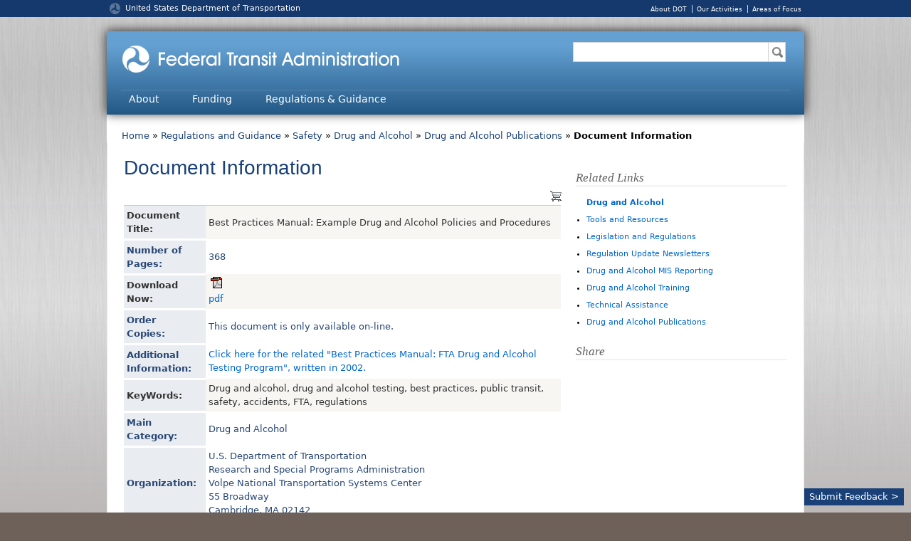

--- FILE ---
content_type: text/html; charset=utf-8
request_url: https://transit-safety.fta.dot.gov/DrugAndAlcohol/Publications/DocumentInfo.aspx?docid=704
body_size: 43677
content:

<!DOCTYPE HTML>
<html lang="en" dir="ltr">
<head>
    <meta content="IE=11.0000" http-equiv="X-UA-Compatible">
    <meta charset="utf-8">
    
    <!--<link href="~/favicon.ico" rel="shortcut icon" type="image/vnd.microsoft.icon"></link> -->
    <link href="https://transit-safety.fta.dot.gov/favicon.ico" rel="shortcut icon" type="image/vnd.microsoft.icon" />

    
    <meta http-equiv="X-UA-Compatible" content="IE=edge,chrome=1">
    <title>Drug &amp; Alcohol Program | FTA</title>
    <meta name="MobileOptimized" content="width">
    <meta name="HandheldFriendly" content="true">
    <meta name="viewport" content="width=device-width initial-scale=1">
    <meta http-equiv="cleartype" content="on">

    <link href="/include/FTA/css/css_kShW4RPmRstZ3SpIC-ZvVGNFVAi0WEMuCnI0ZkYIaFw.css" rel="stylesheet" type="text/css" media="all">
    <link href="/include/FTA/css/css_hYjQG1se2UMPgVsc-AbHGpyED1wc-wruwzij-OBzRig.css" rel="stylesheet" type="text/css" media="all">
    <link href="/include/FTA/css/css_gjqF1vtIV2dPXj_4hD4FAbga9w6uW_p8__-ZCnrJyE0.css" rel="stylesheet" type="text/css" media="all">

    
    


</head>
<body class="html not-front not-logged-in one-sidebar sidebar-first page-node page-node- page-node-12846 node-type-article section-regulations-and-guidance">
    <p id="skip-link">
        <a class="element-invisible element-focusable" href="#content-start">Jump to content</a>
    </p>
    <div id="page-bg-container"></div>
    <!-- Site Notification Bar -->
    <div class="page-site-notification-wrapper"></div>
    <!-- /#Site Notification -->
    <div id="page-wrapper">

        
<!-- DOT Info Bar -->
        <div id="mode-ribbon-wrapper">
            <div class="mode-ribbon">
                <a href="http://www.transportation.gov/"> <img alt="d o t logo" src="/include/FTA/images/dot_ribbon_logo.png"><span class="dottext">United States Department of Transportation</span></a>
                <ul class="mode-ribbon-links">
                    <li><a href="http://www.transportation.gov/about">About DOT</a></li>
                    <li><a href="http://www.transportation.gov/our-activities">Our Activities</a></li>
                    <li><a href="http://www.transportation.gov/areas-of-focus">Areas of Focus</a></li>
                </ul>
            </div>
        </div>

        <!-- /#dot-info -->
        
            <section id="page">
                            <!-- Header -->
            <header class="page" id="header">
                <div class="clearfix" id="logo-sitename">
                    <a title="Home" id="home-page-logo_desktop"
                        aria-hidden="true" href="https://www.transit.dot.gov/" rel="home">
                        <img alt="FTA"
                            src="/include/FTA/images/logo.png"></a>
                    <a title="Home" id="home-page-logo_mobile" aria-hidden="true" href="https://www.transit.dot.gov/"
                        rel="home">
                        <img alt="FTA" src="/include/FTA/images/mobile_logo_small.png"></a>
                    <div id="name-and-slogan">
                        <div id="site-name">
                            <a title="Home" href="https://www.transit.dot.gov/" rel="home">
                                <div id="site-name-pretext">United States</div>
                                <div id="site-name-text">FTA</div>
                            </a>
                        </div>
                    </div>
                    <!-- /#name-and-slogan -->

                    <div class="clearfix" id="icons-and-search">
                        <!-- Google Search Appliance is a block assigned to header region -->

                        <div class="header__region region region-header">
                            <div class="block block-custom-search-blocks first last odd" id="block-custom-search-blocks-2">
                                <form class="search-form" id="custom-search-blocks-form-2" action="https://www.transit.dot.gov/regulations-and-guidance/safety/drug-alcohol-program"
                                    method="post" accept-charset="UTF-8">
                                    <div>
                                        <div
                                            class="form-item form-type-textfield form-item-custom-search-blocks-form-2">
                                            <label
                                                class="element-invisible" for="edit-custom-search-blocks-form-2--2">
                                                Search FTA 
                                            </label>
                                            <input name="custom_search_blocks_form_2" title="Enter the terms you wish to search for." class="custom-search-box form-text" id="edit-custom-search-blocks-form-2--2" type="text" size="15" maxlength="128" placeholder="">
                                        </div>
                                        <input name="delta" type="hidden" value="2">
                                        <input name="form_build_id" type="hidden" value="form-9O221zFupUWL6pbZJP5FH4jweN3nISrInLDs9iV-lY0">
                                        <input name="form_id" type="hidden" value="custom_search_blocks_form_2">
                                        <input name="custom_search_paths" type="hidden" value="http://search.usa.gov/search?utf8=%E2%9C%93&amp;affiliate=dot-fta&amp;query=[key]&amp;commit=Search">
                                        <div class="form-actions form-wrapper" id="edit-actions">
                                            <input name="op" class="form-submit" id="edit-submit" type="submit" value="Search">
                                        </div>
                                    </div>
                                </form>
                            </div>
                        </div>
                    </div>
                </div>
                <!-- Drop Down Menus -->
                <nav id="navigation">
                    <div class="section clearfix">
                        <h2 class="element-invisible">Main menu</h2>
                        <ul class="links inline clearfix" id="main-menu">
                            <li class="menu-20146 first"><a title="About FTA" class="menu-node-unpublished menu-node-unpublished menu-node-unpublished menu-node-unpublished menu-node-unpublished menu-node-unpublished menu-node-unpublished menu-node-unpublished menu-node-unpublished menu-node-unpublished menu-node-unpublished menu-node-unpublished menu-minipanel menu-minipanel-20146"
                                href="https://www.transit.dot.gov/about-fta">About</a></li>
                            <li class="menu-20016"><a title="Funding" class="menu-node-unpublished menu-minipanel menu-minipanel-20016"
                                href="https://www.transit.dot.gov/funding">Funding</a></li>
                            <li class="menu-20021 last"><a title="Regulations &amp; Guidance" class="menu-node-unpublished menu-node-unpublished menu-node-unpublished menu-node-unpublished menu-minipanel menu-minipanel-20021"
                                href="https://www.transit.dot.gov/regulations-and-guidance/regulations-and-guidance">Regulations 
  &amp; Guidance</a></li>
                        </ul>
                        <!-- example of static links
            <ul class="links">
                <li class="first"><a href="#">About</a></li>
                <li><a href="#">What We Do</a></li>
                <li><a href="#">Programs</a></li>
                <li class="last"><a href="#">Resources</a></li>
            </ul>
            -->
                    </div>
                </nav>
                <!-- /.section, /#navigation -->
            </header>
            <!-- /#header -->
<form name="aspnetForm" method="post" action="./DocumentInfo.aspx?docid=704" id="aspnetForm">
<div>
<input type="hidden" name="__EVENTTARGET" id="__EVENTTARGET" value="" />
<input type="hidden" name="__EVENTARGUMENT" id="__EVENTARGUMENT" value="" />
<input type="hidden" name="__VIEWSTATE" id="__VIEWSTATE" value="ebOTvPWyVAXTi/s7g4M1cgvPN0ZuZUV08jUuBE4LYkaNEulGEFBv/zRRUBTEiGqIxZaPsqLTxWSoVhCpHu99vyC9L2448aaoVk1HdzAwBGD0zZ1ILY2xgB6QAmtZLeqy1JZwC6BGZ64E/r36mhgbZ0cqKh71GnvwvwVTKsSC/dLRNngBoBYaFw0ByYZn59Wf5vUVVN57Akqbe7cXBRSmbPqSUv363esZyyZwF9xkaOqVS9rMAi076S8Auhq7sJkaDAiQ1Md9UcI4anLk+sua4lJTNP7JBFLBEwRD5ebxflzDKrTQO9C3qlosmm47gRiBZM/yXWZ2GB2XvPPAacf9j0DAILKmto/tz8li3RKptAdDqEWVUftReTLGi5bfebDW41zjwUKrCA8Om/UWYEXB0DFgmpfsrt21w3LHj9cC8KpGGwKVeqpFSgZQ/6nZasVLvyB1UfcFmAbT9mCAPguP2PAOVT5xoHKlSSc+MpLhRAMOB5YThEn88hJGnB6A+sxnYNUyhQXWniS6v9kFFvOfn8qddf5bvD5VEAaMnduAZtckgP78WUVodih+ohr0L37ad3VMeWVY+1LmK6SKXHSz/N4ov79gqDx/tyOcnBSh525m8vnmyAJDl/BehJba3OSEn7Wyrq8dmMGMFv6LmvbbxiD3vPJrkJ2pkzgSX1txV7OOwUdZ+v/29m2slbh4CmjAV6z6veG/yQR9F1+Ub3NgZ11r5cwPryowwOQv0CRr1wQixUBLGVveCx6Erx4ed79yX9/B/i894XB5/MFVgxP2whv0f0go2IduD8os4O4fQYObLMALz8eU3XsL9dfLPfITjExInLKyRJ2BYGdTSqpN1OWyzJO2REqOS+Y5kxq47jEWvMpe4zu+X1NCtKXOdLtl7EIIwlLX9gifigjKlgk25wgSzZqn6VY0aA0gY/HCni0+ErrrHywgOaY2cJWJ6SJAcLahOWsG0DHQfweejj10TDWT/eW4c+975HjDUVzi8uEr/fqq8pj3UrWPW5iic6aKCkloIHeYBqbLRuF+YW3NN/zJp1/yGvXbAeatZwG98u3AGJKSQ3rtW/CrdmqVjaGO3oKdKCM+zjFf+juQ9Yq5edyILr/U4JvWZKIewgDj469snyYWYi7WuMZEXv0s7POsgzPBd6Aot+5x7LN+XZHvX+yDIL83WngVzRv9sUEQT6ZHZ62YrhAcCPSQ1T4pATGh7QoPGiv5LLqYOdA9RXq3EWcgB7wWCkU6NiJyM4xO3bGmGCpJ4MmwhdfrsZj6Yv8NUPU3L8B+ZBh2Vv7GLpc/PCCr11T6J0jvozmYxynLp37tuh84wgGHRG7Q7mf1QsasfHY1xsE3lDv6AXnoaxZoZ9ywx/bhU01QVt9Uv0ep6E/rW+LUsK1T6EUgvT8LhE1RR8fd+f7ZAETFdb+JfK+Q03o8+Mi/7ibix1p4GCLpISgJ0j8+qEKvesh1pBzH8IwdwZFdyOWvTpu8JFz+iUrGoV7EVI5M7NluqwDsFUl9JQX4mR7dopDBtH9LsanCUGcoi9UqGPsNK3B/8+AvsUFAtd9e1uSrxSgl1QxB3zHXv7tVf+K+9oX8//r5rC3JkE9RWLDacPd/bHejsDZUpNFbBujVUQyStpudPVtj8wMlPrwlAERR9TuddSFNOYi3yQfSueEvSV2W8ZKE9ZwwgMZYOVAaZilCHuSVnpJIdLm7WVB0pgr6TwzqkRGoFyrZk4L3koTqX8H0bh6/MWIg0GBIBIFgWCTaaCtumPkYKjH4UbIFTZiLwrHxgfpFwv47rhddBvi1+QO3WZjuRx4ZCR4rko/iFI9QR/gQVysg1N9spnXsjhrgnuzcb0tZA1mliyJoyV5kXOyf0OKL0CpMqZ2MLMAN15zqe4AEcftv7yxNVEYZl1gJ7u39YukavOOmErQaWsZPxkKEeynbbHHq6OceOMY/vJqg+osq+NraZdyXrSftGObueC7OHHmYsISxy3YyiQphWlMsH1ZF/cCjQDbXq2A/NCr71vs1oZoVxMXS8v/5XCTTujHOSpC6aynY5bMeG0Dz+AwZ9rBXRXWFzfN5/rShWXNPSLPoH5SBn5OMsSknT0ILgo1oUg9J9McjPOdQZf6n0qXIprnyPmyQKnKxWjFr5At9U4283GvPUrQ4WSlaGOMFpP80WQRhLiWQUhInhby2x2VjOp/pLyvbQ9cUC8J9mzyVqpSpkzIPNh/QvrJggryjCio2fEULwp7CJbHkyvBWkjodYrgciA3WwxJxQhykV08kgcJJb1lV8CeZM+269oPgu2s7qYSsfTPGZtKnxzSTUE07DxsA0moxWba7ZYzvHrwBFz9sdqxGploDDDx9bmvnPwpx//rrbrDMwk/FN2abunNDRLroFESZzQb7AOth3KXvA/O/PV5WAh/30ZYbDiH7/[base64]/OddlsJ14y8peGcmpsOt0sNYJ6aVLbndDOXtubBzCMqQXfEINf/5poYZdzp+tA/q5f6OFctY3G9qPKVmXSHJPpC8Pk1phI22CO72GTuJBP+aonEfGxAu0Rp96uZVgvhacInqBNTG8fngTxnLjp/6Ay13CkVK1l5+dO/Y+VHALZW+7TPYwm3Evyt8aZompR7MyPu8UOJbGGaJWrf4uq1KkBd7Xh89dDYCwqricNSpTKYQ6akYHqq/2pm6LXIfeugNROyj0flGLSsRoSl83DGRtb7cZWeu2BAysaufSWZUAxtGLzXYFQRS4mWD5eEt33+ha/E2sFbueJ1cjYHqugD6LYQAPnEwIwwsalMGjGv8ssOlOCrfitE31MUOx71qhMoWz7mLFamDVIbAWygexatH0qtopGxTcIsisEsWUBShJC9n508xS8GjbZSdR5BVc36tCPOvPCnYs7iB/tstJyvGzYaTHLbiLanDxE4ibhLJke8ZyTNBp8BhomiFjNxReRennowvYRSy4JjZjS3NaKeGPgPZxFv/fGWA2vwecj1dvxDfjwS4urVr35+ClJa8UrDD77ihsZzYtTdimDiovRZGD9Qdmu00D8nUUjxHiA4EY04MtN/WA/S93pm94b5fWyFuI2AygKLERUD70b7yroHHbxSNMksapnFVoPyHk4pvc1IuOj9QK78b7+0ygnk1T9g5w6YAP8ubptT6ZeP9g+JDpCWGq6Ray+UUHnGThjYpOg3I=" />
</div>

<script type="text/javascript">
//<![CDATA[
var theForm = document.forms['aspnetForm'];
if (!theForm) {
    theForm = document.aspnetForm;
}
function __doPostBack(eventTarget, eventArgument) {
    if (!theForm.onsubmit || (theForm.onsubmit() != false)) {
        theForm.__EVENTTARGET.value = eventTarget;
        theForm.__EVENTARGUMENT.value = eventArgument;
        theForm.submit();
    }
}
//]]>
</script>


<script src="/WebResource.axd?d=1LESKEhjMFqzqVCNEwmjYuETjZmNV79BQxHFl8ohlzUhV34nBsWGSOS6UNnPMqRJNWkYks2WPXUNkHHN5h_vDIxeIcIgyOpuQFrUgnXO2hU1&amp;t=638901392248157332" type="text/javascript"></script>

<div>

	<input type="hidden" name="__VIEWSTATEGENERATOR" id="__VIEWSTATEGENERATOR" value="D96917E5" />
	<input type="hidden" name="__VIEWSTATEENCRYPTED" id="__VIEWSTATEENCRYPTED" value="" />
	<input type="hidden" name="__PREVIOUSPAGE" id="__PREVIOUSPAGE" value="aJfc-3IMAskixN1JWpUkSEZyYvIz70vKxZ5K1VoXJWy0Ghndybb2q41p2ijBylD4TufwXFpebjh4HTkeDm0MqfTCqxS-ICSAvE0CUh1RYR75ScpyKgsgdjF2l86-RKv8HtxX9xNFHAD0ypcsZCUPpQ2" />
	<input type="hidden" name="__EVENTVALIDATION" id="__EVENTVALIDATION" value="Yncrz29n0edZEOMy/NYa9t7k1FwimuaOAsCn3g8g5esMt9xZKlyi0XULOsBADEoULSsjqRLMpXxH5So/ptvYX51kBY3qKkb6UzrCsHLzvlMApBQwkkzuQGNOs5qcfoHafmISafpE58ntSW5nqmVQLHFgs9UYYm+gqOy82hHIqQW/H1ksGnbVUqRxJIhvhFpDEjujk9o6szThn1Dv/8rCH59B7L30rBFqTftA11ipCsI=" />
</div>
                <a name="content-start"></a>
                <div id="main-wrapper">
                    <div class="clearfix with-navigation" id="main">
                        

<h2 class="element-invisible">You are here</h2>
<div class="breadcrumb">
    <span id="ctl00_FTABreadCrumb_SiteMapPath"><a href="#ctl00_FTABreadCrumb_SiteMapPath_SkipLink"><img alt="Skip Navigation Links" src="/WebResource.axd?d=-nqwFIS9ydpSXw6dCDPRKNZfuV3aM7YSnpX8gQa4cfWlpyZb5BySxcRijwf5PWYX-xeLDyAJAtWKCYL_ihKqWX8B5TnfdhAlSt5ACvSaHmA1&amp;t=638901392248157332" width="0" height="0" style="border-width:0px;" /></a><span><a title="FTA Web Site" href="https://www.transit.dot.gov">Home</a></span><span> &#187; </span><span><a title="Regulations and Guidance" href="https://www.transit.dot.gov/regulations-guidance">Regulations and Guidance</a></span><span> &#187; </span><span><a title="Transit Safety &amp; Oversight (TSO)" href="https://www.transit.dot.gov/regulations-and-guidance/safety/transit-safety-oversight-tso">Safety</a></span><span> &#187; </span><span><a title="DrugAndAlcohol" href="/DrugAndAlcohol/Default.aspx">Drug and Alcohol</a></span><span> &#187; </span><span><a title="Drug and Alcohol Publications" href="/DrugAndAlcohol/Publications/Default.aspx">Drug and Alcohol Publications</a></span><span> &#187; </span><span style="font-weight:bold;">Document Information</span><a id="ctl00_FTABreadCrumb_SiteMapPath_SkipLink"></a></span>
</div>



                        <div class="column" id="content">
                            <section class="section">
                                <div class="pre-content"></div>
                                <div class="clearfix with-sidebar" id="panel-wrapper">
                                    
                                    <div id="panel_content" class="content-container clearfix article" style="padding-right:0px; padding-left:0px; margin-left:1em; margin-right:1em;">
                                        <div class="panel-display clearfix" id="panel_twoCol">
                                            <section id="ctl00_content_wall">
                                                <div id="content_twoCol" class="content-main">
                                                    <header>
                                                        
                                                            <br />
                                                            <h1 class="title" id="page-title">Document Information</h1>
                                                        
                                                    </header><article id="content-article">
                                                        <div class="field field-name-body field-type-text-with-summary field-label-hidden">
                                                            
    <div style="width: 100%; text-align: right;">
        <input type="image" name="ctl00$cphMainContent$ibShowCart" id="ctl00_cphMainContent_ibShowCart" Text="Show Cart" src="../../graphics/icons/shoppingcart.gif" onclick="javascript:WebForm_DoPostBackWithOptions(new WebForm_PostBackOptions(&quot;ctl00$cphMainContent$ibShowCart&quot;, &quot;&quot;, false, &quot;&quot;, &quot;CheckOut.aspx&quot;, false, false))" style="border-width:0px;" />
    </div>    
    <div>
	<table cellspacing="0" cellpadding="4" border="0" id="ctl00_cphMainContent_DetailsView1" style="color:#333333;border-collapse:collapse;font-size:small; width:100%">
		<tr style="color:#333333;background-color:#F7F6F3;">
			<th scope="row" style="background-color:#E9ECF1;font-weight:bold;border-color:#FFFFFF">Document Title:</th><td>Best Practices Manual: Example Drug and Alcohol Policies and Procedures</td>
		</tr><tr style="color:#284775;background-color:White;">
			<th scope="row" style="background-color:#E9ECF1;font-weight:bold;border-color:#FFFFFF">Number of Pages:</th><td>
                <span id="ctl00_cphMainContent_DetailsView1_lblNumberOfPages">368</span>
            </td>
		</tr><tr style="color:#333333;background-color:#F7F6F3;">
			<th scope="row" style="background-color:#E9ECF1;font-weight:bold;border-color:#FFFFFF">Download Now:</th><td>
                <div style="text-align:center;float:left;margin-right:0.5em;">
				<a rel="noopener noreferrer" href="LogRedirect.aspx?FileID=725&amp;LocationID=1" target="_blank"><img src="../../graphics/icons/pdf.gif" alt="Adobe Acrobat Reader" style="border-width:0px;" /></a><span><br /></span><a rel="noopener noreferrer" href="LogRedirect.aspx?FileID=725&amp;LocationID=1" target="_blank">pdf</a>
			</div>
            </td>
		</tr><tr style="color:#284775;background-color:White;">
			<th scope="row" style="background-color:#E9ECF1;font-weight:bold;border-color:#FFFFFF">Order Copies:</th><td>
                <span>This document is only available on-line.</span>
            </td>
		</tr><tr style="color:#284775;background-color:White;">
			<th scope="row" style="background-color:#E9ECF1;font-weight:bold;border-color:#FFFFFF">Additional Information:</th><td>
                <a href="DocumentInfo.aspx?docid=62">Click here for the related "Best Practices Manual: FTA Drug and Alcohol Testing Program", written in 2002.</a>
            </td>
		</tr><tr style="color:#333333;background-color:#F7F6F3;">
			<th scope="row" style="background-color:#E9ECF1;font-weight:bold;border-color:#FFFFFF">KeyWords:</th><td>Drug and alcohol, drug and alcohol testing, best practices, public transit, safety, accidents, FTA, regulations
</td>
		</tr><tr style="color:#284775;background-color:White;">
			<th scope="row" style="background-color:#E9ECF1;font-weight:bold;border-color:#FFFFFF">Main Category:</th><td>
                <span id="ctl00_cphMainContent_DetailsView1_lblMainCategory">Drug and Alcohol</span>
            </td>
		</tr><tr style="color:#284775;background-color:White;">
			<th scope="row" style="background-color:#E9ECF1;font-weight:bold;border-color:#FFFFFF">Organization:</th><td>
                <span id="ctl00_cphMainContent_DetailsView1_Label1">U.S. Department of Transportation  <br />Research and Special Programs Administration<br />Volpe National Transportation Systems Center<br />55 Broadway  <br />Cambridge, MA  02142</span>
            </td>
		</tr><tr style="color:#284775;background-color:White;">
			<th scope="row" style="background-color:#E9ECF1;font-weight:bold;border-color:#FFFFFF">Sponsor Agency:</th><td>
                <span id="ctl00_cphMainContent_DetailsView1_Label3">U.S.Department of Transportation  <br />Federal Transit Administration  <br />Office of Safety and Security  <br />1200 New Jersey Ave SE <br />Washington, DC  20590</span>
            </td>
		</tr><tr style="color:#333333;background-color:#F7F6F3;">
			<th scope="row" style="background-color:#E9ECF1;font-weight:bold;border-color:#FFFFFF">Sponsor Agency Report Number:</th><td>
                <span id="ctl00_cphMainContent_DetailsView1_Label4">N/A</span>
                </td>
		</tr><tr style="color:#284775;background-color:White;">
			<th scope="row" style="background-color:#E9ECF1;font-weight:bold;border-color:#FFFFFF">Report Type:</th><td>
                <span id="ctl00_cphMainContent_DetailsView1_Label5">Final Report</span>
            </td>
		</tr><tr style="color:#333333;background-color:#F7F6F3;">
			<th scope="row" style="background-color:#E9ECF1;font-weight:bold;border-color:#FFFFFF">Description:</th><td>
                <span id="ctl00_cphMainContent_DetailsView1_Label6">This document contains drug and alcohol policies and procedures and is intended to update the original example polices that were first published with the Best Practices Manual: FTA Drug and Alcohol Testing Program in March 2002. These example policies have been reviewed and determined to be current and fully-compliant with the revised 49 CFR Parts 40 and 655. Each of the example policies is ordered according to the size and type of employer it pertains to. The last three policies in the packet are template policies that may be adjusted or tailored according to the needs of any employer.</span>
            </td>
		</tr>
	</table>
</div>

    <div style="width:100%; text-align:center">
    <a href="Default.aspx">Continue browsing for publications</a>
    </div>

                                                        </div>
                                                        <div class="field field-name-ds-updated field-type-ds field-label-hidden">
                                                            <div class="field-items">
                                                                
                                                            </div>
                                                        </div>
                                                    </article>
                                                </div>
                                                       <aside id="sidebar-right">
                                                            
    <div id="page_image" style="text-align: center;">
        
    </div>


                                                           
<!--        <aside id="sidebar-right"> -->
            <h2 class="label-above">Related Links</h2>
                <ul id="ctl00_FTASideNav_myNavList" class="right-rail-list">
	<li style="font-weight:bold; list-style-type:none;"><a href="/DrugAndAlcohol/Default.aspx">Drug and Alcohol</a></li><li><a href="/DrugAndAlcohol/Tools/Default.aspx">Tools and Resources</a></li><li><a href="/DrugAndAlcohol/Regulations/Default.aspx">Legislation and Regulations</a></li><li><a href="/DrugAndAlcohol/Newsletters/Default.aspx">Regulation Update Newsletters</a></li><li><a href="/DrugAndAlcohol/DAMIS/default.aspx">Drug and Alcohol MIS Reporting</a></li><li><a href="/DrugAndAlcohol/Training/Default.aspx">Drug and Alcohol Training</a></li><li><a href="/DrugAndAlcohol/TechnicalAssistance/default.aspx">Technical Assistance</a></li><li><a href="/DrugAndAlcohol/Publications/Default.aspx">Drug and Alcohol Publications</a></li>
</ul>
            <h2 class="label-above">Share</h2>
                <div class="addthis_toolbox addthis_default_style addthis_32x32_style " addthis:title="Drug &amp;amp; Alcohol Program - FTA" addthis:url="https://www.transit.dot.gov/regulations-and-guidance/safety/drug-alcohol-program">
                    <a class="addthis_button_facebook" href="https://addthis.com/bookmark.php?v=250"></a>
                    <a class="addthis_button_twitter" href="https://addthis.com/bookmark.php?v=250"></a>
                    <a class="addthis_button_google" href="https://addthis.com/bookmark.php?v=250"></a>
                    <a class="addthis_button_compact" href="https://addthis.com/bookmark.php?v=250"></a>
                </div>
<!--        </aside> -->

                                                       </aside>
                                                        
                                                  
                                            </section>
                                        </div>
                                    </div>
                                </div>
                            </section>
                            <!-- /.section -->
                        </div>
                    </div>
                    <!-- /#content -->
                </div>
                <!-- /#main -->
                <!--</div>-->
                <!-- /#main-wrapper -->
    </form>
                
                <footer class="region region-footer" id="footer">
                    <div class="block block-boxes block-boxes-simple first odd" id="block-boxes-contact-info">
                        <div class="boxes-box" id="boxes-box-contact_info">
                            <div class="boxes-box-content">
                                <p class="footer_dot_label">U.S. DEPARTMENT OF TRANSPORTATION</p>
                                <div class="footer-address">
                                    <p class="footer_administration_label">Federal Transit Administration</p>
                                    <p>1200 NEW JERSEY AVENUE, SE</p>
                                    <p>WASHINGTON, DC 20590</p>
                                    <p>202-366-4043</p>
                                </div>
                            </div>
                        </div>
                    </div>
                    <div class="block block-menu even" id="block-menu-menu-footer-nav-1" role="navigation">
                        <ul class="menu">
                            <li class="menu__item is-leaf first leaf"><a title="News" class="menu__link"
                                href="https://www.transit.dot.gov/about/news%20">FTA News</a></li>
                            <li class="menu__item is-leaf leaf"><a title="FTA Grant Programs" class="menu__link"
                                href="https://www.transit.dot.gov/grants">FTA Grant Programs</a></li>
                            <li class="menu__item is-leaf leaf"><a title="FTA Funding &amp; Finance"
                                class="menu__link menu-node-unpublished" href="https://www.transit.dot.gov/funding">FTA 
  Funding &amp; Finance</a></li>
                            <li class="menu__item is-leaf leaf"><a title="Contact Us" class="menu__link"
                                href="https://ftawebprod.fta.dot.gov/ContactUsTool/Public/FAQs.aspx">Contact 
  Us</a></li>
                            <li class="menu__item is-leaf leaf"><a title="Request a Meeting" class="menu__link"
                                href="https://www.transit.dot.gov/eform/submit/meeting-request">Request a 
  Meeting</a></li>
                            <li class="menu__item is-leaf last leaf"><a title="Email Updates" class="menu__link"
                                href="https://public.govdelivery.com/accounts/USDOTFTA/subscriber/new">Subscribe 
  to Email Updates</a></li>
                        </ul>
                    </div>
                    <div class="block block-menu last odd" id="block-menu-menu-footer-nav-2" role="navigation">
                        <ul class="menu">
                            <li class="menu__item is-leaf first leaf"><a title="Freedom Of Information Act "
                                class="menu__link menu-node-unpublished menu-node-unpublished" href="https://www.transit.dot.gov/foia/foia-requests">FOIA</a></li>
                            <li class="menu__item is-leaf leaf"><a title="" class="menu__link menu-node-unpublished"
                                href="https://www.transportation.gov/dot-website-privacy-policy">Privacy</a></li>
                            <li class="menu__item is-leaf leaf"><a title="Accessibility policy and contacts "
                                class="menu__link menu-node-unpublished menu-node-unpublished" href="https://www.transit.dot.gov/fta-web-policies/accessibility/web-accessibility">Accessibility</a></li>
                            <li class="menu__item is-leaf leaf"><a title="Ethics" class="menu__link menu-node-unpublished menu-node-unpublished"
                                href="https://www.transit.dot.gov/fta-web-policies/ethics/ethics">Ethics</a></li>
                            <li class="menu__item is-leaf leaf"><a title="Web Policies" class="menu__link menu-node-unpublished menu-node-unpublished menu-node-unpublished"
                                href="https://www.transit.dot.gov/fta-web-policies/web-policies/fta-web-policies">Web 
  Policies</a></li>
                            <li class="menu__item is-leaf leaf"><a title="" class="menu__link" href="http://www.data.gov/">Data.gov</a></li>
                            <li class="menu__item is-leaf leaf"><a title="Federal Register" class="menu__link"
                                href="https://www.federalregister.gov/">Federal Register</a></li>
                            <li class="menu__item is-leaf leaf"><a title="" class="menu__link" href="http://www.grants.gov/">Grants.gov</a></li>
                            <li class="menu__item is-leaf leaf"><a title="" class="menu__link" href="http://www.oig.dot.gov/Hotline">OIG 
  Hotline</a></li>
                            <li class="menu__item is-leaf leaf"><a title="" class="menu__link" href="http://www.regulations.gov/">Regulations.gov</a></li>
                            <li class="menu__item is-leaf leaf"><a title="The White House website" class="menu__link"
                                href="http://www.whitehouse.gov/">WhiteHouse.gov</a></li>
                            <li class="menu__item is-leaf last leaf"><a title="Go to USA.gov" class="menu__link"
                                href="http://www.usa.gov/">USA.gov</a></li>
                        </ul>
                    </div>
                </footer>

               
            </section>
        

        <!-- /#page -->
    </div>
    <!-- /#page-wrapper -->

    
    <!--Feedback Button -->
    <!-- This file is used to generate the sumbit feedback link. The code here is universal and should work on all sites. It is included at the bottom of all page and node tpl.php files throughout the modebase system -->
    <div class="feedback-button">
        <a href="https://www.transit.dot.gov/feedback?title=Document Information&amp;url=https://transit-safety.fta.dot.gov/DrugAndAlcohol/Publications/DocumentInfo.aspx?docid=704">Submit Feedback &gt;</a>        
    </div>
    <div class="region region-page-bottom">
        <div class="menu-minipanels menu-minipanel-20146">
            <div class="panel-display panel-2col clearfix" id="mini-panel-main_menu_about_link">
                <div class="panel-panel panel-col-first">
                    <div class="inside">
                        <div class="panel-pane pane-block pane-menu-menu-main-menu-about-fta">
                            <h2 class="pane-title">About FTA</h2>
                            <ul class="menu">
                                <li class="menu__item is-leaf first leaf"><a title="FTA History" class="menu__link menu-node-unpublished menu-node-unpublished"
                                    href="https://www.transit.dot.gov/about/brief-history-mass-transit">History</a></li>
                                <li class="menu__item is-leaf leaf"><a title="News" class="menu__link" href="https://www.transit.dot.gov/about/news">News</a></li>
                                <li class="menu__item is-leaf leaf"><a title="Events" class="menu__link menu-node-unpublished menu-node-unpublished menu-node-unpublished"
                                    href="https://www.transit.dot.gov/about/events">Events</a></li>
                                <li class="menu__item is-leaf leaf"><a title="Acting Administrator Speeches"
                                    class="menu__link menu-node-unpublished menu-node-unpublished" href="https://www.transit.dot.gov/about/speeches/administrator-speeches">Speeches</a></li>
                                <li class="menu__item is-leaf leaf"><a title="Testimony" class="menu__link menu-node-unpublished menu-node-unpublished menu-node-unpublished"
                                    href="https://www.transit.dot.gov/about/testimony/fta-testimony-us-congress">Testimony</a></li>
                                <li class="menu__item is-leaf leaf"><a title="Offices" class="menu__link menu-node-unpublished menu-node-unpublished"
                                    href="https://www.transit.dot.gov/about/headquarters-offices">Offices</a></li>
                                <li class="menu__item is-leaf leaf"><a title="Key Officials" class="menu__link menu-node-unpublished"
                                    href="https://www.transit.dot.gov/about/officials/officials">Key 
  Officials</a></li>
                                <li class="menu__item is-leaf leaf"><a title="Jobs" class="menu__link menu-node-unpublished"
                                    href="https://www.transit.dot.gov/about/jobs/jobs">Jobs</a></li>
                                <li class="menu__item is-leaf last leaf"><a title="Contact" class="menu__link menu-node-unpublished"
                                    href="https://www.transit.dot.gov/about/contact/contact-us">Contact</a></li>
                            </ul>
                        </div>
                    </div>
                </div>
                <div class="panel-panel panel-col-last">
                    <div class="inside">
                        <div class="panel-pane pane-block pane-menu-menu-main-menu-fta-initiatives">
                            <h2 class="pane-title">Initiatives </h2>
                            <ul class="menu">
                                <li class="menu__item is-leaf first leaf"><a title="TrAMS" class="menu__link"
                                    href="https://www.transit.dot.gov/trams">TrAMS</a></li>
                                <li class="menu__item is-leaf leaf"><a title="Research &amp; Innovation"
                                    class="menu__link" href="https://www.transit.dot.gov/about/research-innovation">Research 
  &amp; Innovation</a></li>
                                <li class="menu__item is-leaf leaf"><a title="National Transit Database"
                                    class="menu__link menu-node-unpublished menu-node-unpublished" href="https://www.transit.dot.gov/ntd">National 
  Transit Database</a></li>
                                <li class="menu__item is-leaf last leaf"><a title="Rides to Wellness" class="menu__link"
                                    href="https://www.transit.dot.gov/ccam/about/initiatives">Rides to 
  Wellness</a></li>
                            </ul>
                        </div>
                    </div>
                </div>
            </div>
        </div>
        <div class="menu-minipanels menu-minipanel-20016">
            <div class="panel-display panel-2col clearfix" id="mini-panel-main_menu_funding_link">
                <div class="panel-panel panel-col-first">
                    <div class="inside">
                        <div class="panel-pane pane-block pane-menu-menu-main-menu-grants">
                            <h2 class="pane-title">Grants</h2>
                            <ul class="menu">
                                <li class="menu__item is-leaf first leaf"><a title="Grant Programs" class="menu__link"
                                    href="https://www.transit.dot.gov/funding/grants/grant-programs">Grant 
  Programs</a></li>
                                <li class="menu__item is-leaf leaf"><a title="Applying for FTA Funding" class="menu__link"
                                    href="https://www.transit.dot.gov/funding/grants/applying/applying-fta-funding">Applying</a></li>
                                <li class="menu__item is-leaf last leaf"><a title="Grantee Tools" class="menu__link menu-node-unpublished"
                                    href="https://www.transit.dot.gov/funding/grantee-resources/certifications-and-assurances/certifications-assurances">Grantee 
  Tools</a></li>
                            </ul>
                        </div>
                    </div>
                </div>
                <div class="panel-panel panel-col-last">
                    <div class="inside">
                        <div class="panel-pane pane-block pane-menu-menu-main-menu-grants-resources">
                            <h2 class="pane-title">Resources</h2>
                            <ul class="menu">
                                <li class="menu__item is-leaf first leaf"><a title="Empty Link" class="menu__link"
                                    href="https://www.transit.dot.gov/funding/apportionments">Apportionments</a></li>
                                <li class="menu__item is-leaf leaf"><a title="Budget &amp; Performance" class="menu__link"
                                    href="https://www.transit.dot.gov/funding/budget-performance">Budget &amp; 
  Performance</a></li>
                                <li class="menu__item is-leaf leaf"><a title="Procurement" class="menu__link"
                                    href="https://www.transit.dot.gov/funding/procurement/procurement">Procurement</a></li>
                                <li class="menu__item is-leaf last leaf"><a title="Funding &amp; Finance Resources"
                                    class="menu__link" href="https://www.transit.dot.gov/funding/funding-finance-resources">Funding 
  &amp; Finance Resources</a></li>
                            </ul>
                        </div>
                    </div>
                </div>
            </div>
        </div>
        <div class="menu-minipanels menu-minipanel-20021">
            <div class="panel-display panel-2col clearfix" id="mini-panel-main_menu_regulations_link">
                <div class="panel-panel panel-col-first">
                    <div class="inside">
                        <div class="panel-pane pane-block pane-menu-menu-oversite-and-policy-areas">
                            <h2 class="pane-title">Oversight &amp; Policy Areas</h2>
                            <ul class="menu">
                                <li class="menu__item is-leaf first leaf"><a title="Transit Safety &amp; Oversight (TSO)"
                                    class="menu__link" href="https://www.transit.dot.gov/regulations-and-guidance/safety/transit-safety-oversight-tso">Safety 
  &amp; Oversight</a></li>
                                <li class="menu__item is-leaf leaf"><a title="Civil Rights &amp; ADA" class="menu__link"
                                    href="https://www.transit.dot.gov/regulations-and-guidance/civil-rights-ada/civil-rightsada">Civil 
  Rights/ADA</a></li>
                                <li class="menu__item is-leaf leaf"><a title="Transportation Planning" class="menu__link"
                                    href="https://www.transit.dot.gov/regulations-and-guidance/transportation-planning/transportation-planning">Transportation 
  Planning</a></li>
                                <li class="menu__item is-leaf leaf"><a title="Environmental Programs" class="menu__link"
                                    href="https://www.transit.dot.gov/regulations-and-guidance/environmental-programs/environmental-programs">Environment</a></li>
                                <li class="menu__item is-leaf leaf"><a title="Charter Service" class="menu__link menu-node-unpublished"
                                    href="https://www.transit.dot.gov/regulations-and-guidance/access/charter-bus-service/charter-bus-service">Charter 
  Service</a></li>
                                <li class="menu__item is-leaf leaf"><a title="Transit Asset Management" class="menu__link menu-node-unpublished"
                                    href="https://www.transit.dot.gov/TAM">Transit Asset Management</a></li>
                                <li class="menu__item is-leaf last leaf"><a title="Buy America" class="menu__link menu-node-unpublished"
                                    href="https://www.transit.dot.gov/regulations-and-guidance/buy-america/buy-america">Buy 
  America</a></li>
                            </ul>
                        </div>
                    </div>
                </div>
                <div class="panel-panel panel-col-last">
                    <div class="inside">
                        <div class="panel-pane pane-block pane-menu-menu-main-menu-regulation-resour">
                            <h2 class="pane-title">Resources</h2>
                            <ul class="menu">
                                <li class="menu__item is-leaf first leaf"><a title="Legislation" class="menu__link"
                                    href="https://www.transit.dot.gov/legislation">Legislation</a></li>
                                <li class="menu__item is-leaf leaf"><a title="Federal Register Rulemaking Documents"
                                    class="menu__link menu-node-unpublished" href="https://www.transit.dot.gov/regulations-guidance/rulemaking">Federal 
  Register Rulemaking Documents</a></li>
                                <li class="menu__item is-leaf leaf"><a title="Federal Register Notices" class="menu__link menu-node-unpublished menu-node-unpublished"
                                    href="https://www.transit.dot.gov/regulations-guidance/notices">Federal 
  Register Notices</a></li>
                                <li class="menu__item is-leaf leaf"><a title="FTA Circulars" class="menu__link menu-node-unpublished"
                                    href="https://www.transit.dot.gov/regulations-and-guidance/fta-circulars/fta-circulars">FTA 
  Circulars</a></li>
                                <li class="menu__item is-leaf leaf"><a title="Policy Letters" class="menu__link menu-node-unpublished"
                                    href="https://www.transit.dot.gov/regulations-and-guidance/policy-letters/administrators-policy-letters">Policy 
  Letters</a></li>
                                <li class="menu__item is-leaf last leaf"><a title="Transit &amp; Environmental Sustainability"
                                    class="menu__link" href="https://www.transit.dot.gov/regulations-and-guidance/environmental-programs/transit-environmental-sustainability/transit-and">Transit 
  &amp; Environmental 
Sustainability</a></li>
                            </ul>
                        </div>
                    </div>
                </div>
            </div>
        </div>
    </div>


<!--    <script>var addthis_config = { "pubid": "", "services_compact": "facebook,google_plusone,tumblr,twitter,more", "data_track_clickback": false, "ui_508_compliant": true, "ui_click": false, "ui_cobrand": "", "ui_delay": 0, "ui_header_background": "", "ui_header_color": "", "ui_open_windows": false, "ui_use_css": true, "ui_use_addressbook": false, "ui_language": "en" }
        var addthis_share = { "templates": { "twitter": "{{title}} {{url}} via @AddThis" } }</script>
    -->
         <!--<script src="/include/FTA/js/updated/js_XWYQWmnEXPvgUg1El2FGrm2bOMYbPS_GSM1B3UD94Xw.js"></script>-->
         <!--<script src="/include/FTA/js/updated/addthis_widget.js"></script>-->

    


</body>
</html>
































--- FILE ---
content_type: text/css
request_url: https://transit-safety.fta.dot.gov/include/FTA/css/css_kShW4RPmRstZ3SpIC-ZvVGNFVAi0WEMuCnI0ZkYIaFw.css
body_size: 8647
content:
#autocomplete {
	border: 1px solid currentColor; border-image: none; overflow: hidden; position: absolute; z-index: 100;
}
#autocomplete ul {
	list-style: none; margin: 0px; padding: 0px;
}
#autocomplete li {
	background: rgb(255, 255, 255); color: rgb(0, 0, 0); white-space: pre; cursor: default; -ms-zoom: 1;
}
html.js input.form-autocomplete {
	background-position: 100%; background-image: url("/misc/throbber-inactive.png"); background-repeat: no-repeat;
}
html.js input.throbbing {
	background-position: 100%; background-image: url("/misc/throbber-active.gif");
}
html.js fieldset.collapsed {
	height: 1em; border-right-width: 0px; border-bottom-width: 0px; border-left-width: 0px;
}
html.js fieldset.collapsed .fieldset-wrapper {
	display: none;
}
fieldset.collapsible {
	position: relative;
}
fieldset.collapsible .fieldset-legend {
	display: block;
}
.form-textarea-wrapper textarea {
	margin: 0px; width: 100%; display: block; box-sizing: border-box; -moz-box-sizing: border-box; -webkit-box-sizing: border-box;
}
.resizable-textarea .grippie {
	background: url("/misc/grippie.png") no-repeat center 2px rgb(238, 238, 238); border-width: 0px 1px 1px; border-style: solid; border-color: rgb(221, 221, 221); border-image: none; height: 9px; overflow: hidden; cursor: s-resize;
}
body.drag {
	cursor: move;
}
.draggable a.tabledrag-handle {
	height: 1.7em; overflow: hidden; text-decoration: none; margin-left: -1em; float: left; cursor: move;
}
a.tabledrag-handle:hover {
	text-decoration: none;
}
a.tabledrag-handle .handle {
	background: url("/misc/draggable.png") no-repeat 6px 9px; margin: -0.4em 0.5em; padding: 0.42em 0.5em; width: 13px; height: 13px;
}
a.tabledrag-handle-hover .handle {
	background-position: 6px -11px;
}
div.indentation {
	margin: -0.4em 0.2em -0.4em -0.4em; padding: 0.42em 0px 0.42em 0.6em; width: 20px; height: 1.7em; float: left;
}
div.tree-child {
	background: url("/misc/tree.png") no-repeat 11px;
}
div.tree-child-last {
	background: url("/misc/tree-bottom.png") no-repeat 11px;
}
div.tree-child-horizontal {
	background: url("/misc/tree.png") no-repeat -11px;
}
.tabledrag-toggle-weight-wrapper {
	text-align: right;
}
table.sticky-header {
	margin-top: 0px; background-color: rgb(255, 255, 255);
}
.progress .bar {
	border: 1px solid currentColor; border-image: none; background-color: rgb(255, 255, 255);
}
.progress .filled {
	width: 5px; height: 1.5em; background-color: rgb(0, 0, 0);
}
.progress .percentage {
	float: right;
}
.ajax-progress {
	display: inline-block;
}
.ajax-progress .throbber {
	background: url("/misc/throbber-active.gif") no-repeat 0px; margin: 2px; width: 15px; height: 15px; float: left;
}
.ajax-progress .message {
	padding-left: 20px;
}
tr .ajax-progress .throbber {
	margin: 0px 2px;
}
.ajax-progress-bar {
	width: 16em;
}
.container-inline div {
	display: inline;
}
.container-inline label {
	display: inline;
}
.container-inline .fieldset-wrapper {
	display: block;
}
.nowrap {
	white-space: nowrap;
}
html.js .js-hide {
	display: none;
}
.element-hidden {
	display: none;
}
.element-invisible {
	height: 1px; overflow: hidden; position: absolute !important; clip: rect(1px, 1px, 1px, 1px);
}
.element-focusable.element-invisible:active {
	height: auto; overflow: visible; position: static !important; clip: auto;
}
.element-focusable.element-invisible:focus {
	height: auto; overflow: visible; position: static !important; clip: auto;
}
.clearfix::after {
	height: 0px; clear: both; display: block; visibility: hidden; content: ".";
}
* html .clearfix {
	height: 1%;
}
*:first-child + html .clearfix {
	min-height: 1%;
}
div.messages {
	background-position: 8px 8px; margin: 6px 0px; padding: 10px 10px 10px 50px; border: 1px solid currentColor; border-image: none; background-repeat: no-repeat;
}
div.status {
	border-color: rgb(187, 238, 119); background-image: url("/misc/message-24-ok.png");
}
div.status {
	color: rgb(35, 70, 0);
}
.ok {
	color: rgb(35, 70, 0);
}
div.status {
	background-color: rgb(248, 255, 240);
}
table tr.ok {
	background-color: rgb(248, 255, 240);
}
div.warning {
	border-color: rgb(238, 221, 85); background-image: url("/misc/message-24-warning.png");
}
div.warning {
	color: rgb(136, 68, 0);
}
.warning {
	color: rgb(136, 68, 0);
}
div.warning {
	background-color: rgb(255, 252, 229);
}
table tr.warning {
	background-color: rgb(255, 252, 229);
}
div.error {
	border-color: rgb(237, 84, 29); background-image: url("/misc/message-24-error.png");
}
div.error {
	color: rgb(140, 46, 11);
}
.error {
	color: rgb(140, 46, 11);
}
div.error {
	background-color: rgb(254, 245, 241);
}
table tr.error {
	background-color: rgb(254, 245, 241);
}
div.error p.error {
	color: rgb(51, 51, 51);
}
div.messages ul {
	margin: 0px 0px 0px 1em; padding: 0px;
}
div.messages ul li {
	list-style-image: none;
}
fieldset {
	padding: 0.5em; margin-bottom: 1em;
}
form {
	margin: 0px; padding: 0px;
}
hr {
	border: 1px solid gray; border-image: none; height: 1px;
}
img {
	border: 0px currentColor; border-image: none;
}
table {
	border-collapse: collapse;
}
th {
	text-align: left; padding-right: 1em; border-bottom-color: rgb(204, 204, 204); border-bottom-width: 3px; border-bottom-style: solid;
}
tbody {
	border-top-color: rgb(204, 204, 204); border-top-width: 1px; border-top-style: solid;
}
tr.even {
	padding: 0.1em 0.6em; border-bottom-color: rgb(204, 204, 204); border-bottom-width: 1px; border-bottom-style: solid; background-color: rgb(238, 238, 238);
}
tr.odd {
	padding: 0.1em 0.6em; border-bottom-color: rgb(204, 204, 204); border-bottom-width: 1px; border-bottom-style: solid; background-color: rgb(238, 238, 238);
}
th.active img {
	display: inline;
}
td.active {
	background-color: rgb(221, 221, 221);
}
.item-list .title {
	font-weight: bold;
}
.item-list ul {
	margin: 0px 0px 0.75em; padding: 0px;
}
.item-list ul li {
	margin: 0px 0px 0.25em 1.5em; padding: 0px;
}
.form-item {
	margin-top: 1em; margin-bottom: 1em;
}
.form-actions {
	margin-top: 1em; margin-bottom: 1em;
}
tr.odd .form-item {
	margin-top: 0px; margin-bottom: 0px; white-space: nowrap;
}
tr.even .form-item {
	margin-top: 0px; margin-bottom: 0px; white-space: nowrap;
}
.form-item .description {
	font-size: 0.85em;
}
label {
	font-weight: bold; display: block;
}
label.option {
	font-weight: normal; display: inline;
}
.form-checkboxes .form-item {
	margin-top: 0.4em; margin-bottom: 0.4em;
}
.form-radios .form-item {
	margin-top: 0.4em; margin-bottom: 0.4em;
}
.form-type-radio .description {
	margin-left: 2.4em;
}
.form-type-checkbox .description {
	margin-left: 2.4em;
}
input.form-checkbox {
	vertical-align: middle;
}
input.form-radio {
	vertical-align: middle;
}
.marker {
	color: rgb(255, 0, 0);
}
.form-required {
	color: rgb(255, 0, 0);
}
.form-item input.error {
	border: 2px solid red; border-image: none;
}
.form-item textarea.error {
	border: 2px solid red; border-image: none;
}
.form-item select.error {
	border: 2px solid red; border-image: none;
}
.container-inline .form-actions {
	margin-top: 0px; margin-bottom: 0px;
}
.form-actions.container-inline {
	margin-top: 0px; margin-bottom: 0px;
}
.more-link {
	text-align: right;
}
.more-help-link {
	text-align: right;
}
.more-help-link a {
	background: url("/misc/help.png") no-repeat 0px 50%; padding: 1px 0px 1px 20px;
}
.item-list .pager {
	text-align: center; clear: both;
}
.item-list .pager li {
	padding: 0.5em; display: inline; list-style-type: none; background-image: none;
}
.pager-current {
	font-weight: bold;
}
#autocomplete li.selected {
	background: rgb(0, 114, 185); color: rgb(255, 255, 255);
}
html.js fieldset.collapsible .fieldset-legend {
	background: url("/misc/menu-expanded.png") no-repeat 5px 65%; padding-left: 15px;
}
html.js fieldset.collapsed .fieldset-legend {
	background-position: 5px 50%; background-image: url("/misc/menu-collapsed.png");
}
.fieldset-legend span.summary {
	color: rgb(153, 153, 153); font-size: 0.9em; margin-left: 0.5em;
}
tr.drag {
	background-color: rgb(255, 255, 240);
}
tr.drag-previous {
	background-color: rgb(255, 255, 221);
}
.tabledrag-toggle-weight {
	font-size: 0.9em;
}
body div.tabledrag-changed-warning {
	margin-bottom: 0.5em;
}
tr.selected td {
	background: rgb(255, 255, 204);
}
td.checkbox {
	text-align: center;
}
th.checkbox {
	text-align: center;
}
.progress {
	font-weight: bold;
}
.progress .bar {
	background: rgb(204, 204, 204); border-color: rgb(102, 102, 102); margin: 0px 0.2em; border-radius: 3px; -moz-border-radius: 3px; -webkit-border-radius: 3px;
}
.progress .filled {
	background: url("/misc/progress.gif") rgb(0, 114, 185);
}


--- FILE ---
content_type: text/css
request_url: https://transit-safety.fta.dot.gov/include/FTA/css/css_hYjQG1se2UMPgVsc-AbHGpyED1wc-wruwzij-OBzRig.css
body_size: 13022
content:
#colorbox {
	left: 0px; top: 0px; overflow: hidden; position: absolute; z-index: 9999;
}
#cboxOverlay {
	left: 0px; top: 0px; overflow: hidden; position: absolute; z-index: 9999;
}
#cboxWrapper {
	left: 0px; top: 0px; overflow: hidden; position: absolute; z-index: 9999;
}
#cboxOverlay {
	width: 100%; height: 100%; position: fixed;
}
#cboxMiddleLeft {
	clear: left;
}
#cboxBottomLeft {
	clear: left;
}
#cboxContent {
	position: relative;
}
#cboxLoadedContent {
	overflow: auto; -webkit-overflow-scrolling: touch;
}
#cboxTitle {
	margin: 0px;
}
#cboxLoadingOverlay {
	left: 0px; top: 0px; width: 100%; height: 100%; position: absolute;
}
#cboxLoadingGraphic {
	left: 0px; top: 0px; width: 100%; height: 100%; position: absolute;
}
#cboxPrevious {
	background: none; margin: 0px; padding: 0px; border: 0px currentColor; border-image: none; width: auto; overflow: visible; cursor: pointer;
}
#cboxNext {
	background: none; margin: 0px; padding: 0px; border: 0px currentColor; border-image: none; width: auto; overflow: visible; cursor: pointer;
}
#cboxClose {
	background: none; margin: 0px; padding: 0px; border: 0px currentColor; border-image: none; width: auto; overflow: visible; cursor: pointer;
}
#cboxSlideshow {
	background: none; margin: 0px; padding: 0px; border: 0px currentColor; border-image: none; width: auto; overflow: visible; cursor: pointer;
}
#cboxPrevious:active {
	outline: 0px;
}
#cboxNext:active {
	outline: 0px;
}
#cboxClose:active {
	outline: 0px;
}
#cboxSlideshow:active {
	outline: 0px;
}
.cboxPhoto {
	margin: auto; border: 0px currentColor; border-image: none; float: left; display: block; max-width: none;
}
.cboxIframe {
	border: 0px currentColor; border-image: none; width: 100%; height: 100%; display: block;
}
#colorbox {
	box-sizing: content-box; -moz-box-sizing: content-box; -webkit-box-sizing: content-box;
}
#cboxContent {
	box-sizing: content-box; -moz-box-sizing: content-box; -webkit-box-sizing: content-box;
}
#cboxLoadedContent {
	box-sizing: content-box; -moz-box-sizing: content-box; -webkit-box-sizing: content-box;
}
#cboxOverlay {
	background: rgb(0, 0, 0);
}
#colorbox {
	outline: 0px;
}
#cboxWrapper {
	background: rgb(255, 255, 255); border-radius: 5px; -moz-border-radius: 5px; -webkit-border-radius: 5px;
}
#cboxTopLeft {
	width: 15px; height: 15px;
}
#cboxTopCenter {
	height: 15px;
}
#cboxTopRight {
	width: 15px; height: 15px;
}
#cboxBottomLeft {
	width: 15px; height: 10px;
}
#cboxBottomCenter {
	height: 10px;
}
#cboxBottomRight {
	width: 15px; height: 10px;
}
#cboxMiddleLeft {
	width: 15px;
}
#cboxMiddleRight {
	width: 15px;
}
#cboxContent {
	background: rgb(255, 255, 255); overflow: hidden;
}
#cboxError {
	padding: 50px; border: 1px solid rgb(204, 204, 204); border-image: none;
}
#cboxLoadedContent {
	margin-bottom: 28px;
}
#cboxTitle {
	background: rgba(255, 255, 255, 0.7); padding: 4px 6px; left: 0px; width: 100%; bottom: 28px; color: rgb(83, 83, 83); position: absolute; box-sizing: border-box; -moz-box-sizing: border-box; -webkit-box-sizing: border-box;
}
#cboxCurrent {
	left: 60px; bottom: 4px; color: rgb(148, 148, 148); position: absolute;
}
.cboxSlideshow_on #cboxSlideshow {
	background: url("/sites/all/modules/contrib/colorbox/styles/default/images/controls.png") no-repeat -75px -50px; width: 25px; height: 25px; right: 30px; bottom: 0px; text-indent: -9999px; position: absolute;
}
.cboxSlideshow_on #cboxSlideshow:hover {
	background-position: -101px -50px;
}
.cboxSlideshow_off #cboxSlideshow {
	background: url("/sites/all/modules/contrib/colorbox/styles/default/images/controls.png") no-repeat -25px -50px; width: 25px; height: 25px; right: 30px; bottom: 0px; text-indent: -9999px; position: absolute;
}
.cboxSlideshow_off #cboxSlideshow:hover {
	background-position: -49px -50px;
}
#cboxPrevious {
	background: url("/sites/all/modules/contrib/colorbox/styles/default/images/controls.png") no-repeat -75px 0px; left: 0px; width: 25px; height: 25px; bottom: 0px; text-indent: -9999px; position: absolute;
}
#cboxPrevious:hover {
	background-position: -75px -25px;
}
#cboxNext {
	background: url("/sites/all/modules/contrib/colorbox/styles/default/images/controls.png") no-repeat -50px 0px; left: 27px; width: 25px; height: 25px; bottom: 0px; text-indent: -9999px; position: absolute;
}
#cboxNext:hover {
	background-position: -50px -25px;
}
#cboxLoadingOverlay {
	background: rgb(255, 255, 255);
}
#cboxLoadingGraphic {
	background: url("/sites/all/modules/contrib/colorbox/styles/default/images/loading_animation.gif") no-repeat center;
}
#cboxClose {
	background: url("/sites/all/modules/contrib/colorbox/styles/default/images/controls.png") no-repeat -25px 0px; width: 25px; height: 25px; right: 0px; bottom: 0px; text-indent: -9999px; position: absolute;
}
#cboxClose:hover {
	background-position: -25px -25px;
}
.ctools-locked {
	padding: 1em; border: 1px solid red; border-image: none; color: red;
}
.ctools-owns-lock {
	background: 0px 0px rgb(255, 255, 221); padding: 1em; border: 1px solid rgb(240, 192, 32); border-image: none;
}
a.ctools-ajaxing {
	background: url("/sites/all/modules/contrib/ctools/images/status-active.gif") no-repeat right; padding-right: 18px !important;
}
input.ctools-ajaxing {
	background: url("/sites/all/modules/contrib/ctools/images/status-active.gif") no-repeat right; padding-right: 18px !important;
}
button.ctools-ajaxing {
	background: url("/sites/all/modules/contrib/ctools/images/status-active.gif") no-repeat right; padding-right: 18px !important;
}
select.ctools-ajaxing {
	background: url("/sites/all/modules/contrib/ctools/images/status-active.gif") no-repeat right; padding-right: 18px !important;
}
div.ctools-ajaxing {
	background: url("/sites/all/modules/contrib/ctools/images/status-active.gif") no-repeat center; width: 18px; float: left;
}
div.panel-pane div.admin-links {
	font-size: xx-small; margin-right: 1em;
}
div.panel-pane div.admin-links li a {
	color: rgb(204, 204, 204);
}
div.panel-pane div.admin-links li {
	background: white; padding-bottom: 2px; z-index: 201;
}
div.panel-pane div.admin-links:hover a {
	color: rgb(0, 0, 0);
}
div.panel-pane div.admin-links-hover a {
	color: rgb(0, 0, 0);
}
div.panel-pane div.admin-links a::before {
	content: "[";
}
div.panel-pane div.admin-links a::after {
	content: "]";
}
div.panel-pane div.panel-hide {
	display: none;
}
div.panel-pane div.panel-hide-hover {
	margin-top: -1.5em; display: block; position: absolute; z-index: 200;
}
div.panel-pane:hover div.panel-hide {
	margin-top: -1.5em; display: block; position: absolute; z-index: 200;
}
div.panel-pane div.node {
	margin: 0px; padding: 0px;
}
div.panel-pane div.feed a {
	float: right;
}
.print-link {
	text-align: right; padding-bottom: 0.5em; display: block;
}
div#block-print-print-links span {
	display: block;
}
.print_html {
	margin-left: 1em;
}
.print_mail {
	margin-left: 1em;
}
.print_pdf {
	margin-left: 1em;
}
.print-syslink {
	margin-right: 1em;
}
img.print-icon {
	vertical-align: middle;
}
img.print-icon-margin {
	padding-right: 4px;
}
label.printmail-label {
	width: 175px; float: left;
}
input.custom-search-default-value {
	color: rgb(153, 153, 153);
}
#elements tr.region-message {
	color: rgb(153, 153, 153); font-weight: normal;
}
#elements tr.region-populated {
	display: none;
}
fieldset.custom_search-popup {
	margin: 0px; top: auto; display: none; position: absolute; z-index: 1; background-color: rgb(255, 255, 255);
}
.responsified.responsive-menus {
	width: 100%; clear: both;
}
.responsified.responsive-menus span.toggler {
	background: rgb(51, 51, 51); padding: 1px; border-radius: 5px; text-align: center; color: rgb(255, 255, 255); font-size: 1.35em; display: block; cursor: pointer; box-shadow: 2px 2px 2px #000;
}
.responsive-toggled.responsified.responsive-menus span.toggler {
	border-bottom-color: rgb(187, 187, 187); border-bottom-width: 1px; border-bottom-style: solid; border-bottom-right-radius: 0px; border-bottom-left-radius: 0px;
}
.responsified.responsive-menus .responsive-menus-simple {
	background: rgb(51, 51, 51); width: 100%; display: none; border-bottom-right-radius: 4px; border-bottom-left-radius: 4px; box-shadow: 2px 2px 2px #000;
}
.responsive-toggled.responsified.responsive-menus .responsive-menus-simple {
	margin: 0px; padding: 0px; display: block;
}
.responsive-toggled.responsified.responsive-menus .responsive-menus-simple ul {
	margin: 0px; padding: 0px; display: block;
}
.absolute.responsive-toggled.responsified.responsive-menus {
	position: relative; z-index: 999;
}
.absolute.responsive-toggled.responsified.responsive-menus .responsive-menus-simple {
	top: auto; position: absolute; z-index: 999;
}
.responsified.responsive-menus .responsive-menus-simple li {
	list-style: none; margin: 0px; padding: 0px; width: 100%; clear: both; display: block;
}
.responsified.responsive-menus .responsive-menus-simple li a {
	margin: 0px; padding: 1em 5%; text-align: left; color: rgb(255, 255, 255); text-transform: uppercase; text-decoration: none; border-bottom-color: rgba(255, 255, 255, 0.5); border-bottom-width: 1px; border-bottom-style: solid; display: block;
}
.responsified.responsive-menus .responsive-menus-simple > li.last a {
	border-bottom-color: currentColor; border-bottom-width: medium; border-bottom-style: none;
}
.responsified.responsive-menus .responsive-menus-simple li ul li a {
	padding: 1em 0px 1em 10%;
}
.responsified.responsive-menus .responsive-menus-simple li ul li ul li a {
	padding: 1em 0px 1em 15%;
}
.responsified.responsive-menus .responsive-menus-simple li ul {
	margin: 0px; padding: 0px; display: block !important; visibility: visible !important;
}
.responsive-menus span.toggler {
	display: none;
}
span.ext {
	width: 12px; text-indent: -99999px; padding-right: 0px; display: inline-block;
}
.panel-2col {
	
}
.panel-2col .panel-col-first {
	width: 50%; float: left;
}
* html .panel-2col .panel-col-first {
	width: 49.9%;
}
.panel-2col .panel-col-first .inside {
	margin: 0px 0.5em 1em 0px;
}
.panel-2col .panel-col-last {
	width: 50%; float: left;
}
* html .panel-2col .panel-col-last {
	width: 49.9%;
}
.panel-2col .panel-col-last .inside {
	margin: 0px 0px 1em 0.5em;
}
#panels-edit-display .panel-pane {
	margin: 0.5em;
}
#panels-edit-display .helperclass {
	margin: 0.5em;
}
.panel-2col .panel-separator {
	margin: 0px 0px 1em;
}
div.qtip {
	z-index: 6000;
}
div.menu-minipanels {
	display: none;
}
body {
	font-size: 13px;
}
body {
	font-size: 13px;
}
body {
	font-size: 13px;
}
body {
	font-size: 13px;
}
#panel-wrapper #panel_content {
	padding: 0px;
}
#panel_twoCol #content_twoCol {
	padding-right: 10px; padding-left: 10px; -ms-word-wrap: break-word; box-sizing: border-box; -moz-box-sizing: border-box; -webkit-box-sizing: border-box; -ms-box-sizing: border-box;
}
#panel_twoCol #sidebar-right {
	padding-right: 10px; padding-left: 10px; -ms-word-wrap: break-word; box-sizing: border-box; -moz-box-sizing: border-box; -webkit-box-sizing: border-box; -ms-box-sizing: border-box;
}
#panel_twoCol #content_twoCol {
	width: 66.66%; margin-right: -66.66%; margin-left: 0%; float: left;
}
#panel_twoCol #sidebar-right {
	width: 33.33%; margin-right: -100%; margin-left: 66.66%; float: left;
}
@media all and (max-width:800px)
{
.with-sidebar #panel_twoCol #content_twoCol {
	margin: 0px; padding: 0px; width: auto; float: none; position: static;
}
.with-sidebar #panel_twoCol #sidebar-right {
	margin: 0px; padding: 0px; width: auto; float: none; position: static;
}
.panel-sidebar #panel_twoCol #content_twoCol {
	margin: 0px; padding: 0px; width: auto; float: none; position: static;
}
.panel-sidebar #panel_twoCol #sidebar-right {
	margin: 0px; padding: 0px; width: auto; float: none; position: static;
}
.with-sidebar #panel_twoCol #sidebar-right {
	padding: 20px;
}
.panel-sidebar #panel_twoCol #sidebar-right {
	padding: 20px;
}
.with-sidebar #sidebar-right a img.static_google_map {
	max-width: 300px;
}
.panel-sidebar #sidebar-right a img.static_google_map {
	max-width: 300px;
}
}
@media all and (max-width:600px)
{
.no-sidebar #panel_twoCol #content_twoCol {
	margin: 0px; padding: 0px; width: auto; border-bottom-color: rgb(233, 233, 233); border-bottom-width: 1px; border-bottom-style: solid; float: none; position: static;
}
.no-sidebar #panel_twoCol #sidebar-right {
	margin: 0px; padding: 0px; width: auto; border-bottom-color: rgb(233, 233, 233); border-bottom-width: 1px; border-bottom-style: solid; float: none; position: static;
}
.no-sidebar #panel_twoCol #sidebar-right {
	padding: 20px;
}
.no-sidebar #sidebar-right a img.static_google_map {
	max-width: 300px;
}
}
@media all and (max-width:570px)
{
#panel_twoCol .contentContainer {
	padding: 0px; margin-left: 0px;
}
#panel_twoCol .field-name-field-supplemental-image {
	display: none;
}
#panel_twoCol .field-name-field-supplemental-text {
	display: none;
}
#panel_twoCol .field-name-field-supplemental-title {
	display: none;
}
}


--- FILE ---
content_type: text/css
request_url: https://transit-safety.fta.dot.gov/include/FTA/css/css_gjqF1vtIV2dPXj_4hD4FAbga9w6uW_p8__-ZCnrJyE0.css
body_size: 291590
content:
.day.month {
	font-size: 2em;
}
.date-heading h3 {
	float: left;
}
.today {
	border-color: rgb(25, 65, 120) !important;
}
.stripe {
	display: none;
}
.view-calendar .view-header .pager {
	display: none;
}
.nav-calendar .date-heading {
	display: none;
}
.calendar-calendar th.days {
	background: linear-gradient(rgb(239, 242, 245) 0%, rgb(223, 230, 235) 100%); border-width: 1px 0px; padding: 5px 0px;
}
.calendar-calendar th.sun {
	border-left-color: rgb(204, 204, 204); border-left-width: 1px; border-left-style: solid;
}
.calendar-calendar th.sat {
	border-right-color: rgb(204, 204, 204); border-right-width: 1px; border-right-style: solid;
}
.calendar-calendar td .inner div.day a {
	color: rgb(25, 65, 120);
}
.calendar-calendar .month-view .full tr td {
	padding: 0px; font-family: Helvetica,Arial,"Lucida Grande",Verdana,sans-serif;
}
.calendar-calendar .month-view .full td.today.date-box {
	box-shadow: inset 0px 20px 15px -15px rgba(225,225,225,1), inset -20px 20px 15px -15px rgba(225,225,225,1), inset 20px 20px 15px -15px rgba(225,225,225,1);
}
.calendar-calendar .month-view .full td.today.single-day {
	box-shadow: inset 0px -20px 15px -15px rgba(225,225,225,1), inset -20px -20px 15px -15px rgba(225,225,225,1), inset 20px -20px 15px -15px rgba(225,225,225,1);
}
.calendar-calendar td.empty {
	color: rgb(204, 204, 204);
}
ul.primary a:link {
	border-radius: 4px;
}
ul.primary a:visited {
	border-radius: 4px;
}
ul.primary.tabs {
	border: 0px currentColor; border-image: none;
}
ul.primary li.active {
	border-bottom-color: rgb(206, 206, 206) !important; border-bottom-width: 1px !important; border-bottom-style: solid !important;
}
ul.primary li {
	border-radius: 4px; border: 1px solid rgb(187, 187, 187); margin-right: 5px;
}
ul.primary li.active {
	border-bottom-color: currentColor; border-bottom-width: 0px; border-bottom-style: none;
}
.date-heading h3 {
	color: rgb(10, 30, 58); font-family: Trebuchet MS; font-size: 2em !important;
}
.view-calendar .views-exposed-form .views-exposed-widget .form-submit {
	margin-top: 0px;
}
.calendar-calendar .month-view .full td.single-day div.monthview {
	margin: 0.35em; padding: 4px; background-color: rgba(25, 65, 120, 0.1);
}
.calendar-calendar .week-view .full td.single-day div.weekview {
	margin: 0.35em; padding: 4px; background-color: rgba(25, 65, 120, 0.1);
}
.calendar-calendar .day-view .full td.single-day div.dayview {
	margin: 0.35em; padding: 4px; background-color: rgba(25, 65, 120, 0.1);
}
.view-calendar .view-filters {
	float: left;
}
.view-calendar .view-filters .form-select {
	border: 1px solid rgb(170, 170, 170); border-image: none; height: 21px;
}
.nav-calendar ul.pager {
	font-size: 0px;
}
.view .nav-calendar ul.pager li {
	padding: 0px; border-radius: 0px; text-indent: 100%; overflow: hidden; white-space: nowrap; position: static; background-color: transparent;
}
.view .nav-calendar ul.pager li a {
	margin: 0px; padding: 0px; height: 34px; line-height: 0; text-indent: 100%; overflow: hidden; font-size: 0px; float: left; display: block; white-space: nowrap;
}
.view .nav-calendar ul.pager li.date-prev a {
	background: url("/sites/all/themes/modebase/images/calendar-prev.gif") no-repeat center; width: 33px;
}
.view .nav-calendar ul.pager li.date-next a {
	background: url("/sites/all/themes/modebase/images/calendar-next.gif") no-repeat center; width: 32px;
}
.nav-calendar .date-nav-wrapper {
	width: auto !important; float: right;
}
.nav-calendar .date-nav-wrapper .date-nav {
	margin-bottom: 0px;
}
@media screen and (max-width:600px)
{
.view .date-nav-wrapper .date-heading {
	text-align: left;
}
.calendar-calendar .month-view table.full {
	position: relative;
}
.calendar-calendar .month-view .full tr td {
	margin: 10px 0px; padding: 5px; width: 97%; text-align: left; float: left;
}
.calendar-calendar .month-view .full tr.date-box {
	height: 0px;
}
.calendar-calendar .month-view .full tr.date-box td {
	height: 0px;
}
.calendar-calendar .month-view .full tr.multi-day {
	height: 0px;
}
.calendar-calendar .month-view .full tr.multi-day td {
	height: 0px;
}
.calendar-calendar tbody tr:hover td {
	background: none;
}
.calendar-calendar .month-view .full tr td.multi-day {
	border-top-color: rgb(204, 204, 204); border-top-width: 1px; border-top-style: solid;
}
.calendar-calendar .month-view .full tr td.single-day {
	border-top-color: rgb(204, 204, 204); border-top-width: 1px; border-top-style: solid;
}
.calendar-calendar .month-view .full tr td.single-day::before {
	font-weight: bold; content: attr(data-day-of-month) ",\0000a0" attr(headers);
}
.calendar-calendar .month-view .full thead tr {
	display: none;
}
.calendar-calendar .month-view .full tr th.days {
	display: none;
}
.calendar-calendar .month-view .full tr td.date-box {
	display: none;
}
.calendar-calendar .month-view .full tr td.no-entry {
	display: none;
}
.calendar-calendar .month-view .full tr td.empty {
	display: none;
}
}
@media screen and (max-width:320px)
{
ul.primary a:link {
	padding: 0px 0.5em;
}
ul.primary a:visited {
	padding: 0px 0.5em;
}
}
#sidebar-right a img.static_google_map {
	width: 100%; height: 100%;
}
.caltabs {
	display: none;
}
.pane-content .caltabs {
	display: block;
}
.lt-ie9 .calendar-calendar .week-view .full div.calendar-agenda-hour {
	width: 96%; margin-right: 0px; min-width: 40px;
}
.lt-ie9 .calendar-calendar .week-view .full div.calendar-agenda-hour span {
	color: rgb(119, 119, 119); font-size: 9px !important; font-weight: normal;
}
body {
	font-size: 13px;
}
body {
	font-size: 13px;
}
body {
	font-size: 13px;
}
h2 {
	color: rgb(153, 51, 0); font-family: trebuchet ms;
}
h2 a {
	color: rgb(153, 51, 0) !important;
}
#content_wall h2 {
	background: none; margin: 0px; padding: 10px 0px; color: rgb(153, 51, 0);
}
.views-table {
	font-family: Verdana,Tahoma,"DejaVu Sans",sans-serif; font-size: 0.92em;
}
.views-table tr {
	border: currentColor; border-image: none; background-color: white;
}
.views-table td {
	padding-top: 20px; padding-right: 50px;
}
.views-exposed-widgets {
	padding: 15px; margin-top: 30px; margin-bottom: 50px; background-color: rgb(221, 221, 221);
}
.pager {
	margin: 0px; float: right;
}
#skip-to-nav {
	
}
#page {
	
}
article {
	display: block;
}
aside {
	display: block;
}
details {
	display: block;
}
figcaption {
	display: block;
}
figure {
	display: block;
}
footer {
	display: block;
}
header {
	display: block;
}
hgroup {
	display: block;
}
menu {
	display: block;
}
nav {
	display: block;
}
section {
	display: block;
}
summary {
	display: block;
}
audio {
	display: inline-block;
}
canvas {
	display: inline-block;
}
video {
	display: inline-block;
}
audio:not([controls]) {
	height: 0px; display: none;
}
[hidden] {
	display: none;
}
html {
	line-height: 1.5em; font-size: 100%; -ms-text-size-adjust: 100%; -webkit-text-size-adjust: 100%;
}
html {
	font-family: Verdana,Tahoma,"DejaVu Sans",sans-serif;
}
button {
	font-family: Verdana,Tahoma,"DejaVu Sans",sans-serif;
}
input {
	font-family: Verdana,Tahoma,"DejaVu Sans",sans-serif;
}
select {
	font-family: Verdana,Tahoma,"DejaVu Sans",sans-serif;
}
textarea {
	font-family: Verdana,Tahoma,"DejaVu Sans",sans-serif;
}
body {
	margin: 0px;
}
a:focus {
	outline: dotted thin;
}
a:hover {
	outline: 0px;
}
a:active {
	outline: 0px;
}
h1 {
	line-height: 1.5em; font-size: 2em; margin-top: 0.75em; margin-bottom: 0.75em;
}
h2 {
	line-height: 2.3em; font-size: 1.3em; margin-top: 1.15em; margin-bottom: 1.15em;
}
h3 {
	line-height: 1.28em; font-size: 1.17em; margin-top: 1.28em; margin-bottom: 1.28em;
}
h4 {
	line-height: 1.5em; font-size: 1em; margin-top: 1.5em; margin-bottom: 1.5em;
}
h5 {
	line-height: 1.8em; font-size: 0.83em; margin-top: 1.8em; margin-bottom: 1.8em;
}
h6 {
	line-height: 2em; font-size: 0.75em; margin-top: 2em; margin-bottom: 2em;
}
hr {
	margin: 1.5em 0px; border: 1px solid rgb(102, 102, 102); border-image: none; height: 1px;
}
abbr[title] {
	border-bottom-color: currentColor; border-bottom-width: 1px; border-bottom-style: dotted; white-space: nowrap; cursor: help;
}
b {
	font-weight: bold;
}
strong {
	font-weight: bold;
}
blockquote {
	margin: 1.5em 30px; padding-left: 1em; font-style: italic; border-left-color: gray; border-left-width: thick; border-left-style: solid;
}
dfn {
	font-style: italic;
}
mark {
	background: rgb(255, 255, 0); color: rgb(0, 0, 0);
}
p {
	margin: 1.5em 0px;
}
pre {
	margin: 1.5em 0px;
}
pre {
	line-height: 1.5em; font-family: "Courier New","DejaVu Sans Mono",monospace,sans-serif; font-size: 1em;
}
code {
	line-height: 1.5em; font-family: "Courier New","DejaVu Sans Mono",monospace,sans-serif; font-size: 1em;
}
kbd {
	line-height: 1.5em; font-family: "Courier New","DejaVu Sans Mono",monospace,sans-serif; font-size: 1em;
}
samp {
	line-height: 1.5em; font-family: "Courier New","DejaVu Sans Mono",monospace,sans-serif; font-size: 1em;
}
tt {
	line-height: 1.5em; font-family: "Courier New","DejaVu Sans Mono",monospace,sans-serif; font-size: 1em;
}
var {
	line-height: 1.5em; font-family: "Courier New","DejaVu Sans Mono",monospace,sans-serif; font-size: 1em;
}
pre {
	white-space: pre-wrap; -ms-word-wrap: break-word;
}
q {
	quotes: none;
}
q::before {
	content: none;
}
q::after {
	content: none;
}
small {
	font-size: 75%;
}
sub {
	line-height: 0; font-size: 75%; vertical-align: baseline; position: relative;
}
sup {
	line-height: 0; font-size: 75%; vertical-align: baseline; position: relative;
}
sup {
	top: -0.5em;
}
sub {
	bottom: -0.25em;
}
dl {
	margin: 1.5em 0px;
}
menu {
	margin: 1.5em 0px;
}
ol {
	margin: 1.5em 0px;
}
ul {
	margin: 1.5em 0px;
}
.item-list ul {
	margin: 1.5em 0px;
}
.item-list ul li {
	margin: 0px;
}
dd {
	margin: 0px 0px 0px 30px;
}
ul ul {
	margin: 0px;
}
ul ol {
	margin: 0px;
}
ol ul {
	margin: 0px;
}
ol ol {
	margin: 0px;
}
.item-list ul ul {
	margin: 0px;
}
.item-list ul ol {
	margin: 0px;
}
.item-list ol ul {
	margin: 0px;
}
.item-list ol ol {
	margin: 0px;
}
menu {
	padding: 0px 0px 0px 30px;
}
ol {
	padding: 0px 0px 0px 30px;
}
ul {
	padding: 0px 0px 0px 30px;
}
.item-list ul {
	padding: 0px 0px 0px 30px;
}
nav ul {
	list-style: none;
}
nav ol {
	list-style: none;
}
img {
	border: 0px currentColor; border-image: none; width: auto; height: auto; -ms-interpolation-mode: bicubic; max-width: 100%;
}
svg:not(:root) {
	overflow: hidden;
}
.field-name-field-supplemental-image img {
	width: 100% !important;
}
.field-name-field-event-image img {
	width: 100%;
}
figure {
	margin: 0px;
}
form {
	margin: 0px;
}
fieldset {
	margin: 0px 2px; padding: 0.46em 0.91em 0.91em; border: 0.06em solid rgb(192, 192, 192);
}
legend {
	padding: 0px; border: 0px currentColor; border-image: none; white-space: normal;
}
button {
	margin: 0px; font-size: 100%; vertical-align: baseline;
}
input {
	margin: 0px; font-size: 100%; vertical-align: baseline;
}
select {
	margin: 0px; font-size: 100%; vertical-align: baseline;
}
textarea {
	margin: 0px; font-size: 100%; vertical-align: baseline;
}
button {
	line-height: normal;
}
input {
	line-height: normal;
}
button {
	cursor: pointer; -webkit-appearance: button;
}
input[type='button'] {
	cursor: pointer; -webkit-appearance: button;
}
input[type='reset'] {
	cursor: pointer; -webkit-appearance: button;
}
input[type='submit'] {
	cursor: pointer; -webkit-appearance: button;
}
button[disabled] {
	cursor: default;
}
input[disabled] {
	cursor: default;
}
input[type='checkbox'] {
	padding: 0px; box-sizing: border-box; -moz-box-sizing: border-box; -webkit-box-sizing: border-box;
}
input[type='radio'] {
	padding: 0px; box-sizing: border-box; -moz-box-sizing: border-box; -webkit-box-sizing: border-box;
}
input[type='search'] {
	box-sizing: content-box; -moz-box-sizing: content-box; -webkit-box-sizing: content-box; -webkit-appearance: textfield;
}
textarea {
	overflow: auto; vertical-align: top;
}
table {
	margin-top: 1.5em; margin-bottom: 1.5em; border-collapse: collapse; border-spacing: 0;
}
th {
	text-align: left; border-bottom-color: currentColor; border-bottom-width: medium; border-bottom-style: none;
}
tbody {
	border-top-color: currentColor; border-top-width: medium; border-top-style: none;
}
#tabs ul {
	padding-bottom: 20px; padding-left: 0px; margin-bottom: 10px; border-bottom-color: rgb(221, 221, 221); border-bottom-width: 1px; border-bottom-style: solid; list-style-type: none;
}
#tabs li {
	padding: 20px 10px 10px 0px; font-weight: bold; margin-right: 30px; display: inline; list-style-type: none;
}
#tabs li.selected {
	padding: 10px; border: 1px solid black; border-image: none; font-weight: bold; margin-right: 30px; display: inline; list-style-type: none;
}
@media all and (max-width:500px)
{
#tabs li {
	padding: 20px 0px 10px; margin-right: 25px;
}
}
ul.primary {
	list-style: none; margin: 1em 0px 1.5em; padding: 0px 2px; overflow: hidden; border-bottom-color: rgb(187, 187, 187); border-bottom-width: 1px; border-bottom-style: solid; white-space: nowrap;
}
ul.secondary {
	list-style: none; margin: 1em 0px 1.5em; padding: 0px 2px; overflow: hidden; border-bottom-color: rgb(187, 187, 187); border-bottom-width: 1px; border-bottom-style: solid; white-space: nowrap;
}
ul.primary li {
	margin: 0.5em 3px 0px; float: left;
}
ul.secondary li {
	margin: 0.5em 3px 0px; float: left;
}
ul.primary a {
	border-width: 1px 0px 0px 1px; border-style: solid none none solid; border-color: rgb(233, 233, 233) currentColor currentColor rgb(233, 233, 233); border-image: none; line-height: 1.5em; text-decoration: none; display: block;
}
ul.secondary a {
	border-width: 1px 0px 0px 1px; border-style: solid none none solid; border-color: rgb(233, 233, 233) currentColor currentColor rgb(233, 233, 233); border-image: none; line-height: 1.5em; text-decoration: none; display: block;
}
ul.primary li {
	border-width: 1px 1px 0px; border-style: solid solid none; border-color: rgb(187, 187, 187) rgb(187, 187, 187) currentColor; margin: 0.5em 0px 0px 3px; border-image: none; border-top-left-radius: 4px; border-top-right-radius: 4px; text-shadow: 1px 1px 0px white; -moz-border-radius-topleft: 4px; -webkit-border-top-left-radius: 4px; -moz-border-radius-topright: 4px; -webkit-border-top-right-radius: 4px;
}
ul.primary li.active {
	margin-bottom: -1px; border-bottom-color: white; border-bottom-width: 1px; border-bottom-style: solid;
}
ul.primary a:link {
	padding: 0px 1em; transition:background-color 0.3s; text-align: center; color: rgb(51, 51, 51); letter-spacing: 1px; border-top-left-radius: 4px; border-top-right-radius: 4px; background-color: rgb(222, 222, 222); -moz-border-radius-topleft: 4px; -webkit-border-top-left-radius: 4px; -moz-border-radius-topright: 4px; -webkit-border-top-right-radius: 4px; -moz-transition: background-color 0.3s; -o-transition: background-color 0.3s; -webkit-transition: background-color 0.3s;
}
ul.primary a:visited {
	padding: 0px 1em; transition:background-color 0.3s; text-align: center; color: rgb(51, 51, 51); letter-spacing: 1px; border-top-left-radius: 4px; border-top-right-radius: 4px; background-color: rgb(222, 222, 222); -moz-border-radius-topleft: 4px; -webkit-border-top-left-radius: 4px; -moz-border-radius-topright: 4px; -webkit-border-top-right-radius: 4px; -moz-transition: background-color 0.3s; -o-transition: background-color 0.3s; -webkit-transition: background-color 0.3s;
}
ul.primary a:hover {
	border-color: rgb(242, 242, 242); background-color: rgb(233, 233, 233);
}
ul.primary a:focus {
	border-color: rgb(242, 242, 242); background-color: rgb(233, 233, 233);
}
ul.primary a.active {
	border-color: white; background-image: linear-gradient(rgb(233, 233, 233), rgba(233, 233, 233, 0)); background-size: 100%; background-color: transparent;
}
ul.secondary {
	padding-bottom: 0.5em; font-size: 0.9em; margin-top: -1.5em;
}
ul.secondary a:link {
	padding: 0px 0.5em; border-radius: 0.75em; transition:background-color 0.3s; color: rgb(102, 102, 102); text-shadow: 1px 1px 0px white; background-color: rgb(242, 242, 242); -moz-border-radius: 0.75em; -webkit-border-radius: 0.75em; -moz-transition: background-color 0.3s; -o-transition: background-color 0.3s; -webkit-transition: background-color 0.3s;
}
ul.secondary a:visited {
	padding: 0px 0.5em; border-radius: 0.75em; transition:background-color 0.3s; color: rgb(102, 102, 102); text-shadow: 1px 1px 0px white; background-color: rgb(242, 242, 242); -moz-border-radius: 0.75em; -webkit-border-radius: 0.75em; -moz-transition: background-color 0.3s; -o-transition: background-color 0.3s; -webkit-transition: background-color 0.3s;
}
ul.secondary a:hover {
	border-color: rgb(153, 153, 153); color: rgb(51, 51, 51); background-color: rgb(222, 222, 222);
}
ul.secondary a:focus {
	border-color: rgb(153, 153, 153); color: rgb(51, 51, 51); background-color: rgb(222, 222, 222);
}
ul.secondary a.active {
	border-color: rgb(0, 0, 0); color: white; text-shadow: 1px 1px 0px #333; background-color: rgb(102, 102, 102);
}
ul.secondary a:active {
	border-color: rgb(0, 0, 0); color: white; text-shadow: 1px 1px 0px #333; background-color: rgb(102, 102, 102);
}
input[type='submit'] {
	background: linear-gradient(rgb(75, 163, 204), rgb(50, 137, 178)); padding: 0.5em 1.5em; border-radius: 0px; border: 1px solid rgb(45, 122, 158); border-image: none; color: white; font-size: 12px; display: inline-block; cursor: pointer; box-shadow: inset 0px 1px 0px #87c1dd; text-shadow: 0px -1px 0px #205872; -moz-border-radius: 0px; -webkit-border-radius: 0px; -moz-box-shadow: #87c1dd 0 1px 0 inset; -webkit-box-shadow: #87c1dd 0 1px 0 inset;
}
input[type='button'] {
	background: linear-gradient(rgb(75, 163, 204), rgb(50, 137, 178)); padding: 0.5em 1.5em; border-radius: 0px; border: 1px solid rgb(45, 122, 158); border-image: none; color: white; font-size: 12px; display: inline-block; cursor: pointer; box-shadow: inset 0px 1px 0px #87c1dd; text-shadow: 0px -1px 0px #205872; -moz-border-radius: 0px; -webkit-border-radius: 0px; -moz-box-shadow: #87c1dd 0 1px 0 inset; -webkit-box-shadow: #87c1dd 0 1px 0 inset;
}
input[type='submit']:hover {
	text-decoration: none;
}
input[type='button']:hover {
	text-decoration: none;
}
input[type='submit']:hover {
	background: linear-gradient(rgb(56, 153, 198), rgb(45, 122, 158));
}
input[type='button']:hover {
	background: linear-gradient(rgb(56, 153, 198), rgb(45, 122, 158));
}
input[type='submit']:active {
	box-shadow: inset 0px 1px 2px #297192; -moz-box-shadow: #297192 0 1px 2px inset; -webkit-box-shadow: #297192 0 1px 2px inset;
}
input[type='button']:active {
	box-shadow: inset 0px 1px 2px #297192; -moz-box-shadow: #297192 0 1px 2px inset; -webkit-box-shadow: #297192 0 1px 2px inset;
}
input[type='submit'].disabled {
	background: rgb(50, 137, 178); cursor: default; opacity: 0.6; box-shadow: none; -moz-box-shadow: none; -webkit-box-shadow: none;
}
input[type='submit'][disabled] {
	background: rgb(50, 137, 178); cursor: default; opacity: 0.6; box-shadow: none; -moz-box-shadow: none; -webkit-box-shadow: none;
}
input[type='button'].disabled {
	background: rgb(50, 137, 178); cursor: default; opacity: 0.6; box-shadow: none; -moz-box-shadow: none; -webkit-box-shadow: none;
}
input[type='button'][disabled] {
	background: rgb(50, 137, 178); cursor: default; opacity: 0.6; box-shadow: none; -moz-box-shadow: none; -webkit-box-shadow: none;
}
.magnifying-glass-button {
	background: url("/sites/all/themes/modebase//images/magnifying-glass2.png") no-repeat 5px white !important; border: 1px solid rgb(211, 211, 211); border-image: none; width: 25px; height: 26px; color: transparent; font-size: 0px; margin-left: -5px; vertical-align: bottom; filter: none; box-shadow: none; -webkit-box-shadow: none;
}
#google-appliance-block-form #edit-submit {
	background: url("/sites/all/themes/modebase//images/magnifying-glass2.png") no-repeat 5px white !important; border: 1px solid rgb(211, 211, 211); border-image: none; width: 25px; height: 26px; color: transparent; font-size: 0px; margin-left: -5px; vertical-align: bottom; filter: none; box-shadow: none; -webkit-box-shadow: none;
}
#block-google-appliance-ga-block-search-form .form-submit {
	background: url("/sites/all/themes/modebase//images/magnifying-glass2.png") no-repeat 5px white !important; border: 1px solid rgb(211, 211, 211); border-image: none; width: 25px; height: 26px; color: transparent; font-size: 0px; margin-left: -5px; vertical-align: bottom; filter: none; box-shadow: none; -webkit-box-shadow: none;
}
#block-google-appliance-ga-block-search-form #edit-submit-blog {
	background: url("/sites/all/themes/modebase//images/magnifying-glass2.png") no-repeat 5px white !important; border: 1px solid rgb(211, 211, 211); border-image: none; width: 25px; height: 26px; color: transparent; font-size: 0px; margin-left: -5px; vertical-align: bottom; filter: none; box-shadow: none; -webkit-box-shadow: none;
}
#edit-date-filter-wrapper [class$='-min-date']::after {
	content: " to ";
}
#edit-date-filter-wrapper .views-widget {
	background: url("/sites/all/themes/modebase/images/calendaricon.png") no-repeat; padding-left: 20px; float: left;
}
#edit-date-filter-wrapper .views-widget label {
	display: none;
}
#edit-date-filter-wrapper .views-widget .description {
	display: none;
}
#edit-date-filter-wrapper .views-widget input {
	width: 75px; padding-right: 5px; padding-left: 5px; margin-right: 0px; margin-left: 5px; float: left;
}
#edit-date-filter-wrapper .views-widget > div {
	float: left;
}
.views-exposed-form .views-exposed-widget {
	padding-right: 15px;
}
.form-item {
	margin: 1.5em 0px;
}
.form-item input.error {
	border: 1px solid rgb(204, 0, 0); border-image: none;
}
.form-item textarea.error {
	border: 1px solid rgb(204, 0, 0); border-image: none;
}
.form-item select.error {
	border: 1px solid rgb(204, 0, 0); border-image: none;
}
.form-item label {
	font-weight: bold; margin-bottom: 10px; display: block;
}
.form-item label.option {
	font-weight: normal; display: inline;
}
.form-item .form-required {
	color: rgb(204, 0, 0);
}
.form-item .description {
	font-size: 0.85em;
}
.form-checkboxes .form-item {
	margin: 0px;
}
.form-radios .form-item {
	margin: 0px;
}
.container-inline div {
	display: inline;
}
.container-inline label {
	display: inline;
}
a.button {
	-webkit-appearance: button; -moz-appearance: button;
}
.password-parent {
	margin: 0px;
}
.confirm-parent {
	margin: 0px;
}
#user-login-form {
	text-align: left;
}
#user-login-form ul {
	margin-bottom: 0px;
}
html.js #user-login-form li.openid-link {
	margin-top: 1.5em; margin-left: -20px;
}
#user-login-form li.openid-link {
	margin-top: 1.5em; margin-left: -20px;
}
#user-login-form li.user-link {
	margin-top: 1.5em;
}
#user-login ul {
	margin: 1.5em 0px;
}
form th {
	text-align: left; padding-right: 1em; border-bottom-color: rgb(204, 204, 204); border-bottom-width: 3px; border-bottom-style: solid;
}
form tbody {
	border-top-color: rgb(204, 204, 204); border-top-width: 1px; border-top-style: solid;
}
form tr.even {
	background-color: white;
}
form table .item-list ul {
	margin: 0px;
}
.lt-ie8 tr.even th {
	border-bottom-color: rgb(204, 204, 204); border-bottom-width: 1px; border-bottom-style: solid;
}
.lt-ie8 tr.even td {
	border-bottom-color: rgb(204, 204, 204); border-bottom-width: 1px; border-bottom-style: solid;
}
.lt-ie8 tr.odd th {
	border-bottom-color: rgb(204, 204, 204); border-bottom-width: 1px; border-bottom-style: solid;
}
.lt-ie8 tr.odd td {
	border-bottom-color: rgb(204, 204, 204); border-bottom-width: 1px; border-bottom-style: solid;
}
td.menu-disabled {
	background: rgb(204, 204, 204);
}
.skip-link {
	background: rgb(0, 0, 0); color: rgb(255, 255, 255); font-size: 1em;
}
body {
	margin: 0px; padding: 0px;
}
#page {
	margin-right: auto; margin-left: auto; z-index: 2; max-width: 980px;
}
#page-bg-container {
	top: 0px; width: 100%; position: absolute; z-index: 0;
}
.field-name-field-speaker-title-and-affiliat {
	color: rgb(97, 96, 96) !important; font-family: Georgia,Times,"Times New Roman",serif !important; font-size: 0.8em !important; font-style: italic !important; text-decoration: none !important; margin-top: 10px;
}
#panel-wrapper {
	padding-right: 0px; padding-left: 0px;
}
#main {
	
}
#content_wall {
	
}
#main::before {
	display: table; content: "";
}
#main::after {
	display: table; content: "";
}
#content_wall::before {
	display: table; content: "";
}
#content_wall::after {
	display: table; content: "";
}
#main::after {
	clear: both;
}
#content_wall::after {
	clear: both;
}
#page {
	position: relative;
}
#main {
	position: relative;
}
#main-wrapper {
	position: relative;
}
#panel-wrapper {
	position: relative;
}
#panel_content {
	padding: 20px;
}
#content h1#page-title {
	margin: 0px 0px 15px;
}
#content .breadcrumb {
	margin: 0px 0px 15px;
}
#content > section {
	border-right-color: rgb(233, 233, 233); border-left-color: rgb(233, 233, 233); border-right-width: 1px; border-left-width: 1px; border-right-style: solid; border-left-style: solid;
}
#content #content_wall > div.content-main {
	padding: 20px 20px 40px; border-right-color: rgb(233, 233, 233); border-bottom-color: rgb(233, 233, 233); border-right-width: 1px; border-bottom-width: 1px; border-right-style: solid; border-bottom-style: solid; background-color: white;
}
#content #sidebar-right {
	padding-top: 20px; padding-bottom: 20px;
}
#content .with-sidebar #content_wall > div.content-main {
	border-left-color: rgb(233, 233, 233); border-left-width: 1px; border-left-style: solid;
}
#content .panel-sidebar #content_wall > div.content-main {
	border-left-color: rgb(233, 233, 233); border-left-width: 1px; border-left-style: solid;
}
.panel-sidebar #panel_content {
	padding: 0px;
}
#content-article {
	margin-top: 10px; margin-bottom: 10px;
}
#content-article p:first-child {
	margin-top: 0px;
}
#content-article .field-name-field-date-effective {
	font-weight: bold; margin-bottom: 1em;
}
.addthis_toolbox .twitter-share-button {
	width: 100px !important;
}
.addthis_toolbox a span {
	margin-right: 15px;
}
ul.custom-pager {
	margin: -35px 0px 0px; padding: 0px; text-align: center; font-family: Verdana,Tahoma,"DejaVu Sans",sans-serif; font-size: 1em; float: right;
}
ul.custom-pager .previous a::before {
	top: 2px; right: 5px; position: relative; content: url("/sites/default/files/arrow_lt.png");
}
ul.custom-pager .next a::after {
	left: 5px; top: 2px; position: relative; content: url("/sites/default/files/arrow_rt.png");
}
.footnote {
	margin: 8px 0px 0px 15px; font-size: 0.76em;
}
@media all and (max-width:570px)
{
#content #content_wall {
	padding: 0px;
}
}
@media all and (max-width:320px)
{
#content #content_wall > div.content-main {
	padding: 10px;
}
#content #sidebar-right {
	padding: 10px;
}
}
html {
	background: rgb(110, 97, 89);
}
body {
	background: linear-gradient(rgb(228, 228, 232) 17%, rgb(110, 97, 89) 100%);
}
body.not-front #main-wrapper {
	background: rgb(248, 248, 248);
}
body.not-front h1#page-title {
	margin: 0px 10px 10px;
}
a {
	text-decoration: none;
}
a:link {
	color: rgb(25, 65, 120);
}
a:visited {
	color: rgb(25, 65, 120);
}
a:hover {
	color: rgb(25, 65, 120);
}
a:focus {
	outline: rgb(204, 204, 204) dotted 1px;
}
a:hover {
	text-decoration: underline;
}
#skip-link {
	margin: 0px;
}
#skip-link a {
	padding: 2px 0px 3px; width: 100%; text-align: center; color: white; display: block; background-color: rgb(102, 102, 102);
}
#skip-link a:visited {
	padding: 2px 0px 3px; width: 100%; text-align: center; color: white; display: block; background-color: rgb(102, 102, 102);
}
h1 {
	line-height: normal;
}
h2 {
	line-height: normal;
}
h3 {
	line-height: normal;
}
h4 {
	line-height: normal;
}
h5 {
	line-height: normal;
}
h6 {
	line-height: normal;
}
h1.title {
	margin: 0px;
}
h2.node-title {
	margin: 0px;
}
h2.block-title {
	margin: 0px;
}
h2.title {
	margin: 0px;
}
h2.comment-form {
	margin: 0px;
}
h3.title {
	margin: 0px;
}
h1.title {
	color: rgb(25, 65, 120); line-height: 1.2em; font-family: "Trebuchet MS","Lucida Grande","Lucida Sans Unicode","Lucida Sans",Tahoma,sans-serif; font-size: 2.15em; font-weight: 100; margin-bottom: 10px;
}
h1.pub-type {
	display: none;
}
li a.active {
	color: rgb(0, 0, 0);
}
div.messages {
	margin: 1.5em 0px;
}
div.messages ul {
	margin-top: 0px; margin-bottom: 0px;
}
ul.inline {
	padding: 0px; display: inline;
}
ul.inline li {
	padding: 0px 0.5em; display: inline; list-style-type: none;
}
span.field-label {
	padding: 0px 1em 0px 0px;
}
ul.inline.links {
	display: block;
}
ul.links li {
	margin: 0px 0.5em 0px 0px; padding: 0px;
}
.item-list .pager {
	padding: 0px; background-color: rgb(255, 255, 255);
}
.item-list .pager li {
	padding: 0px 0.5em;
}
.block {
	margin-bottom: 1.5em;
}
.hidden {
	display: none;
}
#page-bg-container {
	background: url("/sites/all/themes/modebase//images/metal-gradient.png") repeat-x; height: 850px !important;
}
#main-wrapper {
	line-height: 1.5; font-size: 1em; min-height: 450px;
}
body.node-type-custom-html-page #main-wrapper {
	background: white;
}
.breadcrumb {
	margin: 20px 0px 0px 20px; padding-bottom: 0px;
}
.breadcrumb a:link {
	color: rgb(25, 65, 120);
}
.breadcrumb a:visited {
	color: rgb(25, 65, 120);
}
.breadcrumb a:focus {
	outline: rgb(25, 65, 120) dotted 1px;
}
.breadcrumb a:active {
	outline: rgb(25, 65, 120) dotted 1px;
}
.breadcrumb ol {
	margin: 0px; padding: 0px;
}
.breadcrumb li {
	margin: 0px; padding: 0px; display: inline; list-style-type: none;
}
.field-name-field-most-requested-pages > .field-label {
	background: rgb(10, 30, 58); padding: 10px; color: white; text-transform: uppercase; line-height: normal; font-family: "Trebuchet MS","Lucida Grande","Lucida Sans Unicode","Lucida Sans",Tahoma,sans-serif; font-size: 1.38em; font-weight: normal;
}
.field-name-field-most-requested-documents > .field-label {
	background: rgb(10, 30, 58); padding: 10px; color: white; text-transform: uppercase; line-height: normal; font-family: "Trebuchet MS","Lucida Grande","Lucida Sans Unicode","Lucida Sans",Tahoma,sans-serif; font-size: 1.38em; font-weight: normal;
}
.field-name-field-most-requested-pages > .field-items {
	background: rgb(224, 222, 224); padding: 10px 20px 20px; margin-bottom: 20px;
}
.field-name-field-most-requested-documents > .field-items {
	background: rgb(224, 222, 224); padding: 10px 20px 20px; margin-bottom: 20px;
}
.field-name-field-date {
	line-height: normal; font-family: Verdana,Tahoma,"DejaVu Sans",sans-serif; font-size: 0.92em; font-weight: bold; margin-bottom: 10px;
}
.field-name-text-address {
	line-height: normal; font-family: Verdana,Tahoma,"DejaVu Sans",sans-serif; font-size: 0.92em; font-weight: bold; margin-bottom: 10px;
}
.field-name-field-location {
	line-height: normal; font-family: Verdana,Tahoma,"DejaVu Sans",sans-serif; font-size: 0.92em; font-weight: bold; margin-bottom: 10px;
}
.field-name-field-date {
	font-size: 1.07em;
}
.field-name-field-location {
	font-weight: normal;
}
.region-bottom {
	background: rgb(110, 97, 89);
}
#header {
	overflow: visible; -ms-word-wrap: break-word;
}
#content {
	overflow: visible; -ms-word-wrap: break-word;
}
#navigation {
	overflow: visible; -ms-word-wrap: break-word;
}
.region-sidebar-first {
	overflow: visible; -ms-word-wrap: break-word;
}
.region-sidebar-second {
	overflow: visible; -ms-word-wrap: break-word;
}
.region-footer {
	overflow: visible; -ms-word-wrap: break-word;
}
.region-bottom {
	overflow: visible; -ms-word-wrap: break-word;
}
#page-wrapper {
	-ms-overflow-x: hidden;
}
.with-wireframes #header {
	outline: rgb(204, 204, 204) solid 1px;
}
.with-wireframes #main {
	outline: rgb(204, 204, 204) solid 1px;
}
.with-wireframes #content {
	outline: rgb(204, 204, 204) solid 1px;
}
.with-wireframes #navigation {
	outline: rgb(204, 204, 204) solid 1px;
}
.with-wireframes .region-sidebar-first {
	outline: rgb(204, 204, 204) solid 1px;
}
.with-wireframes .region-sidebar-second {
	outline: rgb(204, 204, 204) solid 1px;
}
.with-wireframes .region-footer {
	outline: rgb(204, 204, 204) solid 1px;
}
.with-wireframes .region-bottom {
	outline: rgb(204, 204, 204) solid 1px;
}
.lt-ie8 .with-wireframes #header {
	border: 1px solid rgb(204, 204, 204); border-image: none;
}
.lt-ie8 .with-wireframes #main {
	border: 1px solid rgb(204, 204, 204); border-image: none;
}
.lt-ie8 .with-wireframes #content {
	border: 1px solid rgb(204, 204, 204); border-image: none;
}
.lt-ie8 .with-wireframes #navigation {
	border: 1px solid rgb(204, 204, 204); border-image: none;
}
.lt-ie8 .with-wireframes .region-sidebar-first {
	border: 1px solid rgb(204, 204, 204); border-image: none;
}
.lt-ie8 .with-wireframes .region-sidebar-second {
	border: 1px solid rgb(204, 204, 204); border-image: none;
}
.lt-ie8 .with-wireframes .region-footer {
	border: 1px solid rgb(204, 204, 204); border-image: none;
}
.lt-ie8 .with-wireframes .region-bottom {
	border: 1px solid rgb(204, 204, 204); border-image: none;
}
#skip-link {
	position: relative; z-index: 9999;
}
#skip-link a:link {
	color: rgb(68, 68, 68); background-color: rgb(225, 225, 225);
}
#skip-link a:hover {
	color: rgb(68, 68, 68); background-color: rgb(225, 225, 225);
}
#skip-link a:visited {
	color: rgb(68, 68, 68); background-color: rgb(225, 225, 225);
}
#main-menu a:focus {
	text-decoration: underline;
}
#teaser-tile-container div.field-content a:focus {
	text-decoration: underline;
}
div#homepage-visual-highlight a:focus {
	outline: rgb(25, 65, 120) solid 2px;
}
div.social-media-image-hp a:focus img {
	outline: rgb(25, 65, 120) solid 2px;
}
div.hp-social-media-links a:focus img {
	outline: rgb(25, 65, 120) solid 2px;
}
.mode-selection-container ul li a:focus img {
	border: 2px solid rgb(25, 65, 120); border-image: none;
}
ul.quicktabs-style-dot.quicktabs-tabs a:focus {
	text-decoration: underline;
}
div.region-footer a:focus {
	text-decoration: underline;
}
.region-footer a:hover {
	text-decoration: underline !important;
}
.region-footer ul a:hover {
	color: white; -moz-text-blink: none; -moz-text-decoration-color: -moz-use-text-color; -moz-text-decoration-line: underline; -moz-text-decoration-style: solid;
}
#search-block-form .form-text:focus {
	background: white;
}
#block-google-appliance-ga-block-search-form .form-text:focus {
	background: white;
}
.togglePanel {
	cursor: pointer;
}
.togglePanel .panelToggleControl {
	background: url("/sites/all/themes/modebase//images/main-menu-arrow.png") no-repeat 0px -34px; top: 10px; width: 10px; height: 12px; right: 20px; position: absolute;
}
.open.togglePanel .panelToggleControl {
	background: url("/sites/all/themes/modebase//images/main-menu-arrow.png") no-repeat 0px -7px;
}
@media all and (max-width:570px)
{
#page {
	background: url("/sites/all/themes/modebase//images/metal-gradient.png") repeat-x, linear-gradient(rgb(228, 228, 232) 17%, rgb(110, 97, 89) 100%);
}
h1#page-title {
	margin-left: 0px;
}
h1.pub-type {
	display: none;
}
h1#page-title {
	font-size: 1.69em;
}
#content-article h2 {
	font-size: 1.38em !important;
}
#content-article h3 {
	font-size: 1.23em !important;
}
}
@media all and (max-width:480px), not all
{
h1.pub-type {
	font-size: 1.23em;
}
h1#page-title {
	font-size: 1.23em;
}
#content-article h2 {
	font-size: 1.3em !important;
}
#content-article h3 {
	font-size: 1.15em !important;
}
#block-feedback-form {
	bottom: 5px;
}
#block-feedback-form h2 {
	margin: 0px; line-height: normal; display: none;
}
#modes-container ul {
	margin-top: 0px;
}
#modes-container #quicktabs-container-homepage_in_the_news {
	margin-top: 0px;
}
}
@media all and (min-width:480px), not all
{
.togglePanel {
	cursor: default;
}
.togglePanel .panelToggleControl {
	display: none;
}
}
.register-for-event .label-inline {
	display: none;
}
.register-for-event a {
	background: url("/sites/all/themes/modebase//images/registration.png") no-repeat; padding-left: 20px;
}
.field-name-single-ical .feed_icon a {
	background: url("/sites/all/themes/modebase//images/calendar.png") no-repeat; padding-left: 20px;
}
.registration-who-msg {
	display: none;
}
@media all and (max-width:480px)
{
#registration-form input {
	width: 100%;
}
#registration-form select {
	width: 100%;
}
#registration-form .form-textarea-wrapper {
	width: 100%;
}
#registration-form .field-name-field-registration-special-needs {
	width: 100%;
}
}
#registration-form #edit-submit {
	background: linear-gradient(rgb(75, 163, 204), rgb(50, 137, 178)); padding: 0.5em 1.5em; border-radius: 0px; border: 1px solid rgb(45, 122, 158); border-image: none; color: white; font-size: 12px; margin-top: 16px; display: inline-block; cursor: pointer; box-shadow: inset 0px 1px 0px #87c1dd; text-shadow: 0px -1px 0px #205872; -moz-border-radius: 0px; -webkit-border-radius: 0px; -moz-box-shadow: #87c1dd 0 1px 0 inset; -webkit-box-shadow: #87c1dd 0 1px 0 inset;
}
#registration-form #edit-submit:hover {
	text-decoration: none;
}
#registration-form #edit-submit:hover {
	background: linear-gradient(rgb(56, 153, 198), rgb(45, 122, 158));
}
#registration-form #edit-submit:active {
	box-shadow: inset 0px 1px 2px #297192; -moz-box-shadow: #297192 0 1px 2px inset; -webkit-box-shadow: #297192 0 1px 2px inset;
}
#registration-form .disabled#edit-submit {
	background: rgb(50, 137, 178); cursor: default; opacity: 0.6; box-shadow: none; -moz-box-shadow: none; -webkit-box-shadow: none;
}
#registration-form [disabled]#edit-submit {
	background: rgb(50, 137, 178); cursor: default; opacity: 0.6; box-shadow: none; -moz-box-shadow: none; -webkit-box-shadow: none;
}
.page-node-register .pre-content .tabs {
	display: none;
}
.page-node-register #content {
	width: 66.66%; margin-right: -66.66%; margin-left: 0%; float: left;
}
.page-node-register .field-name-field-registration-special-needs {
	width: 439px;
}
.page-node-register aside {
	width: 33.33%; margin-top: 20px; margin-right: -100%; margin-left: 68.66%; float: left;
}
.page-node-register aside .field-name-field-event-image {
	margin-bottom: 10px;
}
.page-node-register aside .field-name-field-contact-header {
	font: italic 18px/normal normal Georgia, Times, "Times New Roman", serif; color: rgb(97, 96, 96); font-size-adjust: none; font-stretch: normal;
}
.page-node-register aside .group_contact_info {
	margin-bottom: 10px;
}
.page-node-register aside .field-name-field-addthis {
	font-size: 0.84em; margin-top: 10px;
}
.page-node-register aside .field-name-field-addthis .field-label {
	font-weight: normal;
}
.page-node-register aside .field-name-field-contact {
	font-size: 0.84em;
}
.page-node-register aside .field-name-field-contact-phone {
	font-size: 0.84em;
}
.page-node-register aside .field-name-field-contact-email {
	font-size: 0.84em;
}
@media all and (max-width:700px)
{
.page-node-register #content > section {
	border: currentColor; border-image: none;
}
.page-node-register #content {
	margin: 0px; padding: 0px; width: auto; float: none; position: static;
}
.page-node-register aside {
	margin: 0px; padding: 0px; width: auto; float: none; position: static;
}
.page-node-register aside {
	padding: 20px;
}
}
.element-invisible {
	background: rgb(255, 255, 255); color: rgb(0, 0, 0); font-size: 1em;
}
#header-sticky-wrapper {
	position: relative;
}
.is-sticky#header-sticky-wrapper {
	height: 140px;
}
#header {
	background: linear-gradient(rgb(100, 161, 210) 17%, rgb(35, 88, 133) 100%); padding: 15px 0px 10px; color: white; position: relative; z-index: 9999; max-width: 980px; box-shadow: 0px -1px 10px rgba(0,0,0,0.3), -3px -1px 15px rgba(0,0,0,0.3), 3px -1px 15px rgba(0,0,0,0.3); -moz-box-shadow: 0px -1px 10px rgba(0, 0, 0, 0.3), -3px -1px 15px rgba(0, 0, 0, 0.3), 3px -1px 15px rgba(0, 0, 0, 0.3); -webkit-box-shadow: 0px -1px 10px rgba(0, 0, 0, 0.3), -3px -1px 15px rgba(0, 0, 0, 0.3), 3px -1px 15px rgba(0, 0, 0, 0.3); -webkit-print-color-adjust: exact;
}
#logo-sitename {
	margin-left: 20px;
}
#site-name {
	display: none;
}
#site-slogan {
	font-size: 0.84em; font-style: italic; text-shadow: 1px 1px 3px #4d4d4d;
}
#mode-ribbon-wrapper {
	background: rgb(21, 57, 108); height: 21px; padding-top: 3px; position: relative; z-index: 3;
}
#mode-ribbon-wrapper a {
	color: white;
}
.mode-ribbon {
	margin: 0px auto; padding: 0px 0px 0px 5px; line-height: 18px; font-size: 0.84em; position: relative; max-width: 980px;
}
.mode-ribbon img {
	border: currentColor; border-image: none; margin-top: 0px; margin-right: 6px; float: left; display: block;
}
.mode-ribbon-links {
	margin: 0px; top: 1px; text-align: right; right: 0px; font-size: 0.84em; list-style-type: none; position: absolute;
}
.mode-ribbon-links li {
	display: inline; list-style-type: none;
}
.mode-ribbon-links a {
	padding: 0px 7px 0px 3px; border-right-color: rgb(191, 227, 246); border-right-width: 1px; border-right-style: solid;
}
.mode-ribbon-links li:last-child a {
	border-right-color: currentColor; border-right-width: medium; border-right-style: none;
}
#icons-and-search {
	top: 20px; right: 20px; position: absolute;
}
#nav-icons {
	float: left; display: none;
}
#nav-icons .seperator {
	background: url("/sites/all/themes/modebase//images/seperator-blue.gif") no-repeat 0px 0px; width: 2px; height: 33px; margin-right: 21px; float: left; display: none;
}
#block-google-appliance-ga-block-search-form {
	margin: 0px;
}
#search-block-form {
	width: 350px; text-align: right;
}
#block-google-appliance-ga-block-search-form {
	width: 350px; text-align: right;
}
#search-block-form .form-text {
	padding: 0px 0px 0px 5px; outline: 0px; border-radius: 0px; border: 1px solid rgb(211, 211, 211); border-image: none; width: 180px; height: 24px; -moz-border-radius: 0; -webkit-border-radius: 0;
}
#block-google-appliance-ga-block-search-form .form-text {
	padding: 0px 0px 0px 5px; outline: 0px; border-radius: 0px; border: 1px solid rgb(211, 211, 211); border-image: none; width: 180px; height: 24px; -moz-border-radius: 0; -webkit-border-radius: 0;
}
#search-block-form .form-submit {
	margin-left: -5px;
}
#block-google-appliance-ga-block-search-form .form-submit {
	margin-left: -5px;
}
@media all and (max-width:615px)
{
#header {
	padding: 10px 0px;
}
#logo img {
	width: 28% !important;
}
#nav-icons {
	float: left; display: block;
}
#icons-and-search {
	top: 20px; right: 20px; position: absolute;
}
#icons-and-search .region-header {
	display: none;
}
.mode-ribbon-links {
	display: none;
}
}
@media all and (max-width:480px)
{
#header {
	padding: 10px 0px;
}
#logo img {
	width: 28% !important;
}
}
#logo img {
	border: currentColor !important; border-image: none !important;
}
#home-page-logo_mobile {
	display: none;
}
@media all and (max-width:615px)
{
#home-page-logo_desktop {
	display: none;
}
#navigation {
	display: none;
}
#home-page-logo_mobile {
	width: 141px; display: block;
}
}
#content .subNavMenu {
	display: none;
}
#content .accordion_menu {
	width: 170px;
}
#content .with-sidebar .subNavMenu {
	display: block; position: absolute; min-width: 170px;
}
#content .panel-sidebar .subNavMenu {
	display: block; position: absolute; min-width: 170px;
}
#content .with-sidebar > #panel_content {
	margin-left: 170px;
}
#content .panel-sidebar #content_wall {
	margin-left: 170px;
}
.accordion_menu ul.menu {
	margin: 0px; padding: 0px;
}
.accordion_menu ul.menu li {
	background: linear-gradient(rgb(252, 252, 252) 17%, rgb(233, 233, 233) 100%); list-style: none; line-height: 0.92em;
}
.accordion_menu ul.menu li a {
	padding: 10px 25px 10px 5px; color: rgb(48, 100, 158); font-size: 0.84em; font-weight: bold; text-decoration: none; display: block;
}
.accordion_menu ul.menu li a.active:link {
	font-weight: bold;
}
.accordion_menu ul.menu li a.active:visited {
	font-weight: bold;
}
.accordion_menu ul.menu li a:hover {
	text-decoration: underline;
}
.accordion_menu ul.menu li ul.menu {
	background: rgb(102, 102, 102); width: auto;
}
.accordion_menu ul.menu li ul.menu li.leaf {
	background: none; border: currentColor; border-image: none;
}
.accordion_menu ul.menu li ul.menu li.leaf a {
	color: white; font-family: Arial,Helvetica,"Nimbus Sans L",sans-serif;
}
.accordion_menu ul.menu li ul.menu li.leaf a:active {
	outline: white dotted 1px !important; font-weight: bold; text-decoration: none;
}
.accordion_menu ul.menu li.expanded > a {
	background-position: 146px 13px; background-image: url("/sites/all/themes/modebase//images/sidenav-arrows.png"); background-repeat: no-repeat;
}
.accordion_menu ul.menu li.opened.expanded a {
	background-position: 146px -82px;
}
#mobile-subnav-sidebar {
	background: url("/sites/all/themes/modebase//images/bg-sidebar2.jpg") 0px 0px rgb(19, 53, 101); left: 0px; top: 0px; width: 250px; bottom: 0px; display: none; position: fixed; z-index: 100; -ms-overflow-x: hidden; -ms-overflow-y: auto;
}
#mobile-subnav-sidebar #section_nav_sidebar {
	box-shadow: 0px 4px 5px #666; -moz-box-shadow: 0 4px 5px #666; -webkit-box-shadow: 0 4px 5px #666;
}
#mobile-subnav-sidebar .accordion_menu li a {
	padding: 12px 25px 12px 5px; line-height: normal; font-size: 1em;
}
#mobile-subnav-sidebar .accordion_menu li.expanded a {
	background-position: -252px;
}
#mobile-subnav-sidebar .accordion_menu li.opened.expanded a {
	background-position: -765px;
}
#subnav-bar {
	display: none; position: relative;
}
#subnav-bar a {
	padding: 2px 5px 2px 20px; font-size: 1.07em; text-decoration: none; display: block;
}
#subnav-bar a:hover {
	text-decoration: underline;
}
#mobile-subnav-link {
	background: url("/sites/all/themes/modebase//images/sidenav-a-bg.gif") repeat-x center rgb(25, 65, 120); display: block;
}
#mobile-subnav-link #mobile-subnav-icon {
	background: url("/sites/all/themes/modebase//images/icon-subMenu-gray.png") no-repeat 0px 0px; padding: 0px 0px 0px 42px; width: auto; height: 32px; color: rgb(85, 85, 85); line-height: 2.46em; overflow: hidden;
}
#mobile-subnav-link:hover {
	color: rgb(85, 85, 85);
}
#mobile-subnav-link:hover #mobile-subnav-icon {
	background-position: 0px -32px;
}
@media all and (max-width:570px)
{
#subnav-bar {
	display: block;
}
#content .with-sidebar .subNavMenu {
	display: none;
}
#content .panel-sidebar .subNavMenu {
	display: none;
}
#content .with-sidebar > #panel_content {
	margin-left: 0px;
}
#content .panel-sidebar #content_wall {
	margin-left: 0px;
}
}
@media all and (max-width:480px)
{
.region-sidebar-first {
	top: 0px; position: relative;
}
.accordion_menu li a {
	padding: 5px;
}
}
@media all and (max-width:480px)
{
#subnav-bar a {
	padding-left: 10px;
}
}
#navigation {
	height: 35px; clear: both; border-top-color: rgb(64, 125, 176); border-top-width: 1px; border-top-style: solid; position: relative; z-index: 100;
}
#navigation ul.menu {
	margin: 13px 0px 0px 30px; padding: 0px; float: left;
}
#navigation ul.links {
	padding: 0px; float: left;
}
#navigation ul#main-menu {
	margin-top: 10px; margin-right: 20px; margin-left: 20px; border-top-color: rgb(90, 133, 169); border-top-width: 1px; border-top-style: solid; float: none;
}
#navigation li {
	padding: 0px; line-height: 15px; border-right-color: white; border-right-width: 1px; border-right-style: solid; float: left; display: block;
}
#navigation li a {
	padding: 0px 8px; color: white; font-size: 1.07em; font-weight: 400; text-decoration: none; display: block;
}
#navigation li a:hover {
	text-decoration: underline;
}
#navigation li.first a {
	padding-left: 0px;
}
#navigation li.last {
	border-right-color: currentColor; border-right-width: medium; border-right-style: none;
}
#navigation li.last a {
	padding-right: 0px;
}
#navigation #main-menu li {
	border: currentColor; border-image: none; margin-right: 25px;
}
#navigation #main-menu li.last {
	margin-right: 0px;
}
#navigation #main-menu > li > a.menu-minipanel {
	padding: 5px 11px 11px; display: block;
}
#navigation #main-menu li.qtip-hover a.menu-minipanel:link {
	padding: 10px; color: white; border-top-color: rgb(64, 125, 176); border-right-color: rgb(64, 125, 176); border-left-color: rgb(64, 125, 176); border-top-width: 1px; border-right-width: 1px; border-left-width: 1px; border-top-style: solid; border-right-style: solid; border-left-style: solid; border-top-left-radius: 4px; border-top-right-radius: 4px; -moz-border-radius-topleft: 4px; -webkit-border-top-left-radius: 4px; -moz-border-radius-topright: 4px; -webkit-border-top-right-radius: 4px;
}
#navigation #main-menu li.qtip-hover a.menu-minipanel:visited {
	padding: 10px; color: white; border-top-color: rgb(64, 125, 176); border-right-color: rgb(64, 125, 176); border-left-color: rgb(64, 125, 176); border-top-width: 1px; border-right-width: 1px; border-left-width: 1px; border-top-style: solid; border-right-style: solid; border-left-style: solid; border-top-left-radius: 4px; border-top-right-radius: 4px; -moz-border-radius-topleft: 4px; -webkit-border-top-left-radius: 4px; -moz-border-radius-topright: 4px; -webkit-border-top-right-radius: 4px;
}
#mobile-main-sidebar {
	background: url("/sites/all/themes/modebase//images/bg-sidebar.jpg") 0px 0px rgb(19, 53, 101); top: 0px; width: 247px; right: 0px; bottom: 0px; border-left-color: rgb(19, 53, 101); border-left-width: 3px; border-left-style: solid; display: none; position: fixed; z-index: 100; -ms-overflow-x: hidden; -ms-overflow-y: auto;
}
#mobile-main-sidebar .google-search {
	background: url("/sites/all/themes/modebase//images/searchbox.jpg") no-repeat 0px 0px; width: 247px; height: 38px;
}
#mobile-main-sidebar .google-search input {
	margin: 8px 0px 0px 30px; padding: 0px; border: 0px currentColor; border-image: none; width: 170px; font-size: 1.23em; background-color: transparent;
}
#mobile-main-sidebar .google-search .container-inline {
	position: relative;
}
#mobile-main-sidebar .google-search .form-item {
	margin: 0px;
}
#mobile-main-sidebar .google-search .form-actions {
	top: 3px; right: 7px; position: absolute;
}
#mobile-main-sidebar .google-search .form-submit {
	background: linear-gradient(rgb(96, 162, 230) 17%, rgb(27, 100, 175) 100%); margin: 4px 1px 0px 0px; border-radius: 4px; border: 0px currentColor; border-image: none; width: 36px; height: 23px; color: white; letter-spacing: 1px; font-size: 1.23em; font-weight: 400; cursor: pointer; -moz-border-radius: 4px; -webkit-border-radius: 4px;
}
#mobile-main-sidebar #mobile-main-menu {
	margin: 0px;
}
#mobile-main-sidebar #mobile-main-menu li {
	padding: 0px; line-height: normal; display: block;
}
#mobile-main-sidebar #mobile-main-menu li a.menu-minipanel {
	background: url("/sites/all/themes/modebase//images/sidebar-arrow-right-grey.png") no-repeat 230px 8px, linear-gradient(rgb(49, 98, 152) 65%, rgb(12, 40, 89) 100%); padding: 5px 5px 10px 10px; color: rgb(246, 246, 246); text-transform: uppercase; line-height: normal; letter-spacing: 1px; font-size: 1.07em; text-decoration: none; border-top-color: rgb(82, 104, 140); border-bottom-color: black; border-top-width: 1px; border-bottom-width: 1px; border-top-style: solid; border-bottom-style: solid; display: block;
}
#mobile-main-sidebar #mobile-main-menu li a.menu-link {
	background: url("/sites/all/themes/modebase//images/sidebar-arrow-right-grey.png") no-repeat 230px 8px, linear-gradient(rgb(49, 98, 152) 65%, rgb(12, 40, 89) 100%); padding: 5px 5px 10px 10px; color: rgb(246, 246, 246); text-transform: uppercase; line-height: normal; letter-spacing: 1px; font-size: 1.07em; text-decoration: none; border-top-color: rgb(82, 104, 140); border-bottom-color: black; border-top-width: 1px; border-bottom-width: 1px; border-top-style: solid; border-bottom-style: solid; display: block;
}
#mobile-main-sidebar #mobile-main-menu li a.open.menu-minipanel {
	background: url("/sites/all/themes/modebase//images/sidebar-arrow-down-grey.png") no-repeat 230px 8px, linear-gradient(rgb(49, 98, 152) 65%, rgb(12, 40, 89) 100%);
}
#mobile-main-sidebar #mobile-main-menu li a.open.menu-link {
	background: url("/sites/all/themes/modebase//images/sidebar-arrow-down-grey.png") no-repeat 230px 8px, linear-gradient(rgb(49, 98, 152) 65%, rgb(12, 40, 89) 100%);
}
#mobile-main-sidebar #mobile-main-menu .menu-minipanels {
	margin-bottom: 10px;
}
#mobile-main-sidebar #mobile-main-menu .menu-content {
	margin-bottom: 10px;
}
#mobile-main-sidebar #mobile-main-menu .menu-minipanels .panel-separator {
	margin: 0px; display: none;
}
#mobile-main-sidebar #mobile-main-menu .menu-content .panel-separator {
	margin: 0px; display: none;
}
#mobile-main-sidebar #mobile-main-menu .menu-minipanels .panel-2col .panel-panel {
	width: auto; float: none;
}
#mobile-main-sidebar #mobile-main-menu .menu-content .panel-2col .panel-panel {
	width: auto; float: none;
}
#mobile-main-sidebar #mobile-main-menu .menu-minipanels .panel-2col .panel-panel .inside {
	margin: 0px;
}
#mobile-main-sidebar #mobile-main-menu .menu-content .panel-2col .panel-panel .inside {
	margin: 0px;
}
#mobile-main-sidebar #mobile-main-menu .menu-minipanels .panel-pane h2 {
	margin: 0px; padding: 8px 2px 8px 15px; color: rgb(156, 183, 232); line-height: normal; font-size: 1em; border-top-color: rgb(82, 104, 140); border-bottom-color: rgb(37, 63, 105); border-top-width: 1px; border-bottom-width: 1px; border-top-style: solid; border-bottom-style: solid; background-color: rgb(41, 77, 135);
}
#mobile-main-sidebar #mobile-main-menu .menu-minipanels .menu-panel h2 {
	margin: 0px; padding: 8px 2px 8px 15px; color: rgb(156, 183, 232); line-height: normal; font-size: 1em; border-top-color: rgb(82, 104, 140); border-bottom-color: rgb(37, 63, 105); border-top-width: 1px; border-bottom-width: 1px; border-top-style: solid; border-bottom-style: solid; background-color: rgb(41, 77, 135);
}
#mobile-main-sidebar #mobile-main-menu .menu-content .panel-pane h2 {
	margin: 0px; padding: 8px 2px 8px 15px; color: rgb(156, 183, 232); line-height: normal; font-size: 1em; border-top-color: rgb(82, 104, 140); border-bottom-color: rgb(37, 63, 105); border-top-width: 1px; border-bottom-width: 1px; border-top-style: solid; border-bottom-style: solid; background-color: rgb(41, 77, 135);
}
#mobile-main-sidebar #mobile-main-menu .menu-content .menu-panel h2 {
	margin: 0px; padding: 8px 2px 8px 15px; color: rgb(156, 183, 232); line-height: normal; font-size: 1em; border-top-color: rgb(82, 104, 140); border-bottom-color: rgb(37, 63, 105); border-top-width: 1px; border-bottom-width: 1px; border-top-style: solid; border-bottom-style: solid; background-color: rgb(41, 77, 135);
}
#mobile-main-sidebar .region-header {
	margin: 0px; width: auto; float: none;
}
#mobile-main-sidebar ul.menu {
	margin: 0px; padding: 0px;
}
#mobile-main-sidebar ul.menu li.leaf {
	margin: 0px; padding: 0px; line-height: normal; display: block;
}
#mobile-main-sidebar ul.menu li.leaf a {
	background: rgb(82, 104, 140); padding: 8px 5px 8px 20px; color: white; line-height: normal; font-size: 1em; text-decoration: none; border-top-color: rgb(128, 149, 183); border-bottom-color: rgb(37, 63, 105); border-top-width: 1px; border-bottom-width: 1px; border-top-style: solid; border-bottom-style: solid; display: block;
}
#mobile-main-sidebar ul.menu li.leaf a:hover {
	text-decoration: underline;
}
#nav-icons #mobile-mainmenu-link {
	background: url("/sites/all/themes/modebase//images/icon-mainMenu.png") no-repeat 0px 0px; width: 62px; height: 32px; line-height: 0; text-indent: 100%; overflow: hidden; font-size: 0px; margin-top: 2px; margin-left: 20px; float: left;
}
#nav-icons #mobile-mainmenu-link:hover {
	background-position: 0px -32px;
}
@media all and (max-width:750px)
{
#navigation {
	height: 35px;
}
#navigation ul.links {
	padding-top: 5px;
}
#navigation #navigation ul.menu {
	padding-top: 5px;
}
#navigation #navigation .content ul {
	padding-top: 5px;
}
#navigation ul.links > li > a {
	font-size: 13px;
}
#navigation #navigation ul.menu > li > a {
	font-size: 13px;
}
#navigation #navigation .content ul > li > a {
	font-size: 13px;
}
#navigation ul#main-menu {
	margin-top: 1px;
}
}
@media all and (max-width:570px)
{
#navigation {
	display: none;
}
}
canvas {
	display: none;
}
.qtip {
	margin-top: -15px;
}
.qtip div.qtip-contentWrapper {
	border: 1px solid rgb(64, 125, 176) !important; border-image: none !important;
}
.qtip .menu-minipanels .panel-col-first {
	border-right-color: rgb(102, 144, 179) !important; border-right-width: 1px !important; border-right-style: dashed !important;
}
.qtip .menu-minipanels .panel-col {
	border-right-color: rgb(102, 144, 179) !important; border-right-width: 1px !important; border-right-style: dashed !important;
}
.qtip .menu-minipanels a:link {
	padding-left: 10px !important;
}
.qtip .menu-minipanels a:visited {
	padding-left: 10px !important;
}
.qtip .menu-minipanels h2 {
	padding-left: 10px !important;
}
.qtip .menu-minipanels ul {
	margin-top: 10px !important;
}
.qtip .menu-minipanels li {
	margin-top: 10px !important;
}
#mobile-main-sidebar {
	padding-top: 30px;
}
#sidebar-right {
	font-size: 0.86em;
}
#sidebar-right ul {
	padding: 0px; margin-left: 15px; list-style-type: disc;
}
#sidebar-right ul li {
	margin-bottom: 5px;
}
#sidebar-right .field-name-field-supplemental-text ul {
	margin-left: 15px; list-style-type: disc;
}
#sidebar-right .field .field-label {
	font-weight: normal;
}
#sidebar-right .tag-right-rail ul {
	margin-left: 0px; list-style-type: none;
}
#sidebar-right #node_event_full_group_contact_info h2 {
	font: italic 1.5em/normal normal Georgia, Times, "Times New Roman", serif; margin: 20px 0px 10px; color: rgb(97, 96, 96); text-decoration: none; font-size-adjust: none; font-stretch: normal; box-shadow: 0px 1px 0px 0px #f5f5f5, 0px 2px 0px 0px #efefef, 0px 3px 0px 0px #fefefe; -moz-box-shadow: 0 1px 0 0 #f5f5f5, 0 2px 0 0 #efefef, 0 3px 0 0 #fefefe; -webkit-box-shadow: 0 1px 0 0 #f5f5f5, 0 2px 0 0 #efefef, 0 3px 0 0 #fefefe;
}
#sidebar-right .group-location h2 {
	font: italic 1.5em/normal normal Georgia, Times, "Times New Roman", serif; margin: 20px 0px 10px; color: rgb(97, 96, 96); text-decoration: none; font-size-adjust: none; font-stretch: normal; box-shadow: 0px 1px 0px 0px #f5f5f5, 0px 2px 0px 0px #efefef, 0px 3px 0px 0px #fefefe; -moz-box-shadow: 0 1px 0 0 #f5f5f5, 0 2px 0 0 #efefef, 0 3px 0 0 #fefefe; -webkit-box-shadow: 0 1px 0 0 #f5f5f5, 0 2px 0 0 #efefef, 0 3px 0 0 #fefefe;
}
#sidebar-right h2.pane-title {
	font: italic 1.5em/normal normal Georgia, Times, "Times New Roman", serif; margin: 20px 0px 10px; color: rgb(97, 96, 96); text-decoration: none; font-size-adjust: none; font-stretch: normal; box-shadow: 0px 1px 0px 0px #f5f5f5, 0px 2px 0px 0px #efefef, 0px 3px 0px 0px #fefefe; -moz-box-shadow: 0 1px 0 0 #f5f5f5, 0 2px 0 0 #efefef, 0 3px 0 0 #fefefe; -webkit-box-shadow: 0 1px 0 0 #f5f5f5, 0 2px 0 0 #efefef, 0 3px 0 0 #fefefe;
}
#sidebar-right h2.node-title {
	font: italic 1.5em/normal normal Georgia, Times, "Times New Roman", serif; margin: 20px 0px 10px; color: rgb(97, 96, 96); text-decoration: none; font-size-adjust: none; font-stretch: normal; box-shadow: 0px 1px 0px 0px #f5f5f5, 0px 2px 0px 0px #efefef, 0px 3px 0px 0px #fefefe; -moz-box-shadow: 0 1px 0 0 #f5f5f5, 0 2px 0 0 #efefef, 0 3px 0 0 #fefefe; -webkit-box-shadow: 0 1px 0 0 #f5f5f5, 0 2px 0 0 #efefef, 0 3px 0 0 #fefefe;
}
#sidebar-right h2.block-title {
	font: italic 1.5em/normal normal Georgia, Times, "Times New Roman", serif; margin: 20px 0px 10px; color: rgb(97, 96, 96); text-decoration: none; font-size-adjust: none; font-stretch: normal; box-shadow: 0px 1px 0px 0px #f5f5f5, 0px 2px 0px 0px #efefef, 0px 3px 0px 0px #fefefe; -moz-box-shadow: 0 1px 0 0 #f5f5f5, 0 2px 0 0 #efefef, 0 3px 0 0 #fefefe; -webkit-box-shadow: 0 1px 0 0 #f5f5f5, 0 2px 0 0 #efefef, 0 3px 0 0 #fefefe;
}
#sidebar-right h2.node-title a {
	font: italic 1.5em/normal normal Georgia, Times, "Times New Roman", serif; margin: 20px 0px 10px; color: rgb(97, 96, 96); text-decoration: none; font-size-adjust: none; font-stretch: normal; box-shadow: 0px 1px 0px 0px #f5f5f5, 0px 2px 0px 0px #efefef, 0px 3px 0px 0px #fefefe; -moz-box-shadow: 0 1px 0 0 #f5f5f5, 0 2px 0 0 #efefef, 0 3px 0 0 #fefefe; -webkit-box-shadow: 0 1px 0 0 #f5f5f5, 0 2px 0 0 #efefef, 0 3px 0 0 #fefefe;
}
#sidebar-right h2.node-title a:visited {
	font: italic 1.5em/normal normal Georgia, Times, "Times New Roman", serif; margin: 20px 0px 10px; color: rgb(97, 96, 96); text-decoration: none; font-size-adjust: none; font-stretch: normal; box-shadow: 0px 1px 0px 0px #f5f5f5, 0px 2px 0px 0px #efefef, 0px 3px 0px 0px #fefefe; -moz-box-shadow: 0 1px 0 0 #f5f5f5, 0 2px 0 0 #efefef, 0 3px 0 0 #fefefe; -webkit-box-shadow: 0 1px 0 0 #f5f5f5, 0 2px 0 0 #efefef, 0 3px 0 0 #fefefe;
}
#sidebar-right .field-name-field-contact-header {
	font: italic 1.5em/normal normal Georgia, Times, "Times New Roman", serif; margin: 20px 0px 10px; color: rgb(97, 96, 96); text-decoration: none; font-size-adjust: none; font-stretch: normal; box-shadow: 0px 1px 0px 0px #f5f5f5, 0px 2px 0px 0px #efefef, 0px 3px 0px 0px #fefefe; -moz-box-shadow: 0 1px 0 0 #f5f5f5, 0 2px 0 0 #efefef, 0 3px 0 0 #fefefe; -webkit-box-shadow: 0 1px 0 0 #f5f5f5, 0 2px 0 0 #efefef, 0 3px 0 0 #fefefe;
}
#sidebar-right .field-name-field-display-title {
	font: italic 1.5em/normal normal Georgia, Times, "Times New Roman", serif; margin: 20px 0px 10px; color: rgb(97, 96, 96); text-decoration: none; font-size-adjust: none; font-stretch: normal; box-shadow: 0px 1px 0px 0px #f5f5f5, 0px 2px 0px 0px #efefef, 0px 3px 0px 0px #fefefe; -moz-box-shadow: 0 1px 0 0 #f5f5f5, 0 2px 0 0 #efefef, 0 3px 0 0 #fefefe; -webkit-box-shadow: 0 1px 0 0 #f5f5f5, 0 2px 0 0 #efefef, 0 3px 0 0 #fefefe;
}
#sidebar-right .group_contact_info .field-name-field-contact-header {
	font: italic 1.5em/normal normal Georgia, Times, "Times New Roman", serif; margin: 20px 0px 10px; color: rgb(97, 96, 96); text-decoration: none; font-size-adjust: none; font-stretch: normal; box-shadow: 0px 1px 0px 0px #f5f5f5, 0px 2px 0px 0px #efefef, 0px 3px 0px 0px #fefefe; -moz-box-shadow: 0 1px 0 0 #f5f5f5, 0 2px 0 0 #efefef, 0 3px 0 0 #fefefe; -webkit-box-shadow: 0 1px 0 0 #f5f5f5, 0 2px 0 0 #efefef, 0 3px 0 0 #fefefe;
}
#sidebar-right .right-rail-header {
	font: italic 1.5em/normal normal Georgia, Times, "Times New Roman", serif; margin: 20px 0px 10px; color: rgb(97, 96, 96); text-decoration: none; font-size-adjust: none; font-stretch: normal; box-shadow: 0px 1px 0px 0px #f5f5f5, 0px 2px 0px 0px #efefef, 0px 3px 0px 0px #fefefe; -moz-box-shadow: 0 1px 0 0 #f5f5f5, 0 2px 0 0 #efefef, 0 3px 0 0 #fefefe; -webkit-box-shadow: 0 1px 0 0 #f5f5f5, 0 2px 0 0 #efefef, 0 3px 0 0 #fefefe;
}
#sidebar-right .label-above {
	font: italic 1.5em/normal normal Georgia, Times, "Times New Roman", serif; margin: 20px 0px 10px; color: rgb(97, 96, 96); text-decoration: none; font-size-adjust: none; font-stretch: normal; box-shadow: 0px 1px 0px 0px #f5f5f5, 0px 2px 0px 0px #efefef, 0px 3px 0px 0px #fefefe; -moz-box-shadow: 0 1px 0 0 #f5f5f5, 0 2px 0 0 #efefef, 0 3px 0 0 #fefefe; -webkit-box-shadow: 0 1px 0 0 #f5f5f5, 0 2px 0 0 #efefef, 0 3px 0 0 #fefefe;
}
#sidebar-right .field-label {
	font: italic 1.5em/normal normal Georgia, Times, "Times New Roman", serif; margin: 20px 0px 10px; color: rgb(97, 96, 96); text-decoration: none; font-size-adjust: none; font-stretch: normal; box-shadow: 0px 1px 0px 0px #f5f5f5, 0px 2px 0px 0px #efefef, 0px 3px 0px 0px #fefefe; -moz-box-shadow: 0 1px 0 0 #f5f5f5, 0 2px 0 0 #efefef, 0 3px 0 0 #fefefe; -webkit-box-shadow: 0 1px 0 0 #f5f5f5, 0 2px 0 0 #efefef, 0 3px 0 0 #fefefe;
}
#sidebar-right .field-name-field-supplemental-title {
	font: italic 1.5em/normal normal Georgia, Times, "Times New Roman", serif; margin: 20px 0px 10px; color: rgb(97, 96, 96); text-decoration: none; font-size-adjust: none; font-stretch: normal; box-shadow: 0px 1px 0px 0px #f5f5f5, 0px 2px 0px 0px #efefef, 0px 3px 0px 0px #fefefe; -moz-box-shadow: 0 1px 0 0 #f5f5f5, 0 2px 0 0 #efefef, 0 3px 0 0 #fefefe; -webkit-box-shadow: 0 1px 0 0 #f5f5f5, 0 2px 0 0 #efefef, 0 3px 0 0 #fefefe;
}
#sidebar-right a:link {
	color: rgb(25, 65, 120); padding-bottom: 3px; font-family: Verdana,Tahoma,"DejaVu Sans",sans-serif; font-size: 1em; text-decoration: none; list-style-type: square;
}
#sidebar-right a:visited {
	color: rgb(25, 65, 120); padding-bottom: 3px; font-family: Verdana,Tahoma,"DejaVu Sans",sans-serif; font-size: 1em; text-decoration: none; list-style-type: square;
}
#sidebar-right a:hover {
	text-decoration: underline;
}
#sidebar-right .group_contact_info .field-items {
	padding-bottom: 3px; margin-left: 5px; list-style-type: square;
}
#sidebar-right .group_contact_info .field-items a:link {
	margin-left: 0px;
}
#sidebar-right .group_contact_info .field-items a:visited {
	margin-left: 0px;
}
#sidebar-right .group_contact_info {
	margin-bottom: 10px;
}
#sidebar-right .group_contact_info .field {
	margin-bottom: 0px;
}
#sidebar-right .field-name-field-full-name {
	margin-bottom: 0px;
}
#sidebar-right .field-name-field-contact-info-rel .field-name-field-division {
	margin: 5px 0px;
}
#sidebar-right .field-name-field-contact-info-rel .field-name-field-email {
	margin: 5px 0px;
}
#sidebar-right .field-name-field-contact-info-rel .field-name-field-address {
	margin: 5px 0px;
}
#sidebar-right .field-name-field-contact-info-rel .field-name-field-business-hours {
	margin: 5px 0px;
}
#sidebar-right .field-name-field-contact-info-rel .field-name-field-phone {
	margin: 5px 0px;
}
#sidebar-right .field-name-field-contact-info-rel .field-name-field-tty-phone {
	margin: 5px 0px;
}
#sidebar-right .field-name-field-contact-info-rel .field-name-field-alt-phone {
	margin: 5px 0px;
}
#sidebar-right .field-name-field-contact-info-rel .field-name-field-fax {
	margin: 5px 0px;
}
#sidebar-right .field-name-field-contact-info-rel .field-name-field-full-name {
	margin-bottom: 0px;
}
#sidebar-right .field-name-field-contact-info-rel .field-name-field-division {
	margin-top: 0px;
}
#sidebar-right .field-name-field-contact-info-rel .field-name-field-email a:link {
	font-size: 1em;
}
#sidebar-right .field-name-field-contact-info-rel .field-label-above .field-label {
	margin: 10px 0px 0px; padding: 0px; color: rgb(0, 0, 0); font-family: Verdana,Tahoma,"DejaVu Sans",sans-serif; font-size: 0.84em; font-style: normal; box-shadow: none; -moz-box-shadow: none; -webkit-box-shadow: none;
}
#sidebar-right .field-name-field-supplemental-text a:link {
	margin-left: 0px;
}
#sidebar-right .field-name-field-supplemental-text a:visited {
	margin-left: 0px;
}
#sidebar-right .node-contact-info a:link {
	margin-left: 0px;
}
#sidebar-right .node-contact-info a:visited {
	margin-left: 0px;
}
#sidebar-right div.field-name-field-related-docs div.field-items {
	margin-left: 5px;
}
#sidebar-right div.field-name-field-social-links div.field-items {
	margin-left: 5px;
}
#sidebar-right div.field-name-field-related-link div.field-items {
	margin-left: 5px;
}
#sidebar-right .field-type-addthis {
	margin: 10px 0px 0px;
}
#sidebar-right .contact-full-name {
	font-weight: bold;
}
#sidebar-right .contact-phone-numbers {
	margin-top: 20px; margin-bottom: 20px;
}
.qtip {
	z-index: 20;
}
.qtip div.qtip-contentWrapper {
	padding-top: 5px; border-top-color: currentColor !important; border-top-width: 0px !important; border-top-style: none !important; background-color: rgb(35, 88, 133) !important;
}
.qtip div.qtip-contentWrapper .qtip-content {
	background-color: rgb(35, 88, 133) !important;
}
.qtip div.qtip-wrapper {
	border-radius: 4px; box-shadow: 0px 4px 5px #666; -moz-border-radius: 4px; -webkit-border-radius: 4px; -moz-box-shadow: 0 4px 5px #666; -webkit-box-shadow: 0 4px 5px #666;
}
.qtip .menu-minipanels .panel-2col .panel-panel {
	width: 49%;
}
.qtip .menu-minipanels .panel-col-first {
	padding: 0px; border-right-color: white; border-right-width: 1px; border-right-style: dashed;
}
.qtip .menu-minipanels .panel-col {
	padding: 0px; border-right-color: white; border-right-width: 1px; border-right-style: dashed;
}
.qtip .menu-minipanels .panel-1col .panel-col {
	border-right-color: currentColor; border-right-width: medium; border-right-style: none;
}
.qtip .menu-minipanels ul {
	list-style: none; margin: 0px; padding: 0px; font-family: "Trebuchet MS","Lucida Grande","Lucida Sans Unicode","Lucida Sans",Tahoma,sans-serif; font-size: 1em;
}
.qtip .menu-minipanels li {
	list-style: none; margin: 0px; padding: 0px; font-family: "Trebuchet MS","Lucida Grande","Lucida Sans Unicode","Lucida Sans",Tahoma,sans-serif; font-size: 1em;
}
.qtip .menu-minipanels h2 {
	margin: 0px; color: rgb(220, 235, 251); font-family: "Trebuchet MS","Lucida Grande","Lucida Sans Unicode","Lucida Sans",Tahoma,sans-serif; font-size: 1.07em;
}
.qtip .menu-minipanels a:link {
	padding: 4px 5px; color: white; line-height: 16px; font-size: 0.92em; text-decoration: none; display: block;
}
.qtip .menu-minipanels a:visited {
	padding: 4px 5px; color: white; line-height: 16px; font-size: 0.92em; text-decoration: none; display: block;
}
.qtip .menu-minipanels a:hover {
	text-decoration: underline;
}
body.page-faq #main-wrapper {
	background: white;
}
body.page-faq-search #main-wrapper {
	background: white;
}
body.page-faq #main-wrapper #content > section {
	border: 0px currentColor; border-image: none;
}
body.page-faq-search #main-wrapper #content > section {
	border: 0px currentColor; border-image: none;
}
body.page-faq #main-wrapper #panel_content {
	padding: 0px;
}
body.page-faq-search #main-wrapper #panel_content {
	padding: 0px;
}
body.page-faq #main-wrapper #content #content_wall > div.content-main {
	padding: 0px 0px 20px; border: 0px currentColor; border-image: none;
}
body.page-faq-search #main-wrapper #content #content_wall > div.content-main {
	padding: 0px 0px 20px; border: 0px currentColor; border-image: none;
}
body.page-faq #main-wrapper .breadcrumb {
	margin-bottom: 15px;
}
body.page-faq-search #main-wrapper .breadcrumb {
	margin-bottom: 15px;
}
body.page-faq-topics #main-wrapper #panel_content {
	padding-top: 20px;
}
body.page-faq-topics #main-wrapper #panel_content .view-header {
	border-bottom-color: rgb(225, 225, 225); border-bottom-width: 4px; border-bottom-style: solid;
}
body.page-faq #main-wrapper #panel_content .view-header {
	border-bottom-color: rgb(225, 225, 225); border-bottom-width: 5px; border-bottom-style: solid;
}
body.page-faq #main-wrapper #panel_content .view-empty {
	margin-left: 20px;
}
.pane-views-exp-faqs-search-page {
	width: 100%; height: 215px; background-image: url("[data-uri]�gd2lkdGg9IjEwMCUiIGhlaWdodD0iMTAwJSIgZmlsbD0idXJsKCNncmFkKSIgLz48L3N2Zz4g"); background-size: 100%; background-color: rgb(99, 99, 99);
}
.pane-views-exp-faqs-search-page h2 {
	padding: 0px !important;
}
.pane-views-exp-faqs-search-page .faq-search-title {
	margin: 0px auto; width: 100%; text-align: center; color: rgb(255, 255, 255); line-height: 1.2em; padding-top: 45px; padding-bottom: 45px; font-family: "Trebuchet MS","Lucida Grande","Lucida Sans Unicode","Lucida Sans",Tahoma,sans-serif; font-size: 2.15em; font-weight: 100;
}
.pane-views-exp-faqs-search-page .faq-content-title {
	color: rgb(25, 65, 120); line-height: 1.2em; font-family: "Trebuchet MS","Lucida Grande","Lucida Sans Unicode","Lucida Sans",Tahoma,sans-serif; font-size: 2.15em; font-weight: 100; margin-left: 100px;
}
.pane-views-exp-faqs-search-page .views-exposed-widgets {
	padding: 1px; width: 100%; margin-top: 0px; margin-bottom: 0px; background-color: rgb(255, 255, 255);
}
.pane-views-exp-faqs-search-page .views-exposed-form {
	padding: 0px;
}
.pane-views-exp-faqs-search-page .views-exposed-form .views-exposed-widget {
	padding: 0px; width: 93%;
}
.pane-views-exp-faqs-search-page .views-exposed-form .views-submit-button {
	width: 7%;
}
.pane-views-exp-faqs-search-page .pane-content {
	margin: 0px auto; width: 50%; padding-bottom: 65px;
}
.pane-views-exp-faqs-search-page .views-widget-filter-combine .form-text {
	padding: 5px 5px 5px 10px; border: currentColor; border-image: none; width: 100%; color: rgb(144, 144, 144); font-family: georgia; font-size: 1.23em; font-style: italic;
}
.pane-views-exp-faqs-search-page .views-widget-filter-combine .form-text:active {
	
}
.pane-views-exp-faqs-search-page .views-widget-filter-combine .form-text:focus {
	
}
.pane-views-exp-faqs-search-page .form-submit:active {
	
}
.pane-views-exp-faqs-search-page .form-submit:focus {
	
}
.pane-views-exp-faqs-search-page .form-submit {
	background: url("/sites/all/themes/modebase//images/search.png") no-repeat 5px white; margin: 0px; padding: 0px !important; border: currentColor; border-image: none; width: 100%; height: 20px; color: transparent; font-size: 0px; filter: none; box-shadow: inset 0px 1px 0px #fff; -moz-box-shadow: #fff 0 1px 0 inset; -webkit-box-shadow: #fff 0 1px 0 inset;
}
.pane-views-exp-faqs-search-page .form-submit:hover {
	background: url("/sites/all/themes/modebase//images/search.png") no-repeat 5px white; margin: 0px; padding: 0px !important; border: currentColor; border-image: none; width: 100%; height: 20px; color: transparent; font-size: 0px; filter: none; box-shadow: inset 0px 1px 0px #fff; -moz-box-shadow: #fff 0 1px 0 inset; -webkit-box-shadow: #fff 0 1px 0 inset;
}
#faqs-main-page .faq-content-title {
	color: rgb(25, 65, 120); line-height: 1.2em; font-family: "Trebuchet MS","Lucida Grande","Lucida Sans Unicode","Lucida Sans",Tahoma,sans-serif; font-size: 2.15em; font-weight: 100; margin-bottom: 10px; margin-left: 15%;
}
#faqs-main-page .view-id-faqs {
	margin: 35px auto 0px; width: 70%; padding-bottom: 100px;
}
#faqs-main-page .view-id-faqs .ui-state-default {
	background: rgb(234, 234, 234); border-radius: 0px !important; border: currentColor; border-image: none; padding-left: 20px; -moz-border-radius: 0; -webkit-border-radius: 0;
}
#faqs-main-page .view-id-faqs .ui-state-default a:link {
	color: rgb(25, 65, 120); font-family: Verdana; font-size: 1.23em;
}
#faqs-main-page .view-id-faqs .ui-state-default .ui-icon {
	background: url("/sites/all/themes/modebase//images/open.png") no-repeat !important; left: 0px; top: 0px; width: 20px; height: 20px; margin-top: 0px; float: right; position: relative;
}
#faqs-main-page .view-id-faqs .ui-state-active {
	background: rgb(234, 234, 234); padding-top: 7.15px; padding-left: 20px;
}
#faqs-main-page .view-id-faqs .ui-state-active a:link {
	font-weight: bold;
}
#faqs-main-page .view-id-faqs .ui-state-active .ui-icon {
	background: url("/sites/all/themes/modebase//images/minus.png") no-repeat !important; left: 0px; top: 0px; width: 20px; height: 20px; margin-top: 0px; float: right; position: relative;
}
#faqs-main-page .view-id-faqs .ui-widget-content {
	background: rgb(234, 234, 234); border: currentColor; border-image: none; height: auto; overflow: hidden; padding-right: 50px; padding-left: 50px;
}
#faqs-main-page .view-id-faqs .ui-widget-content .views-row {
	width: 48%; margin-right: 2%; margin-bottom: 15px; float: left;
}
#faqs-main-page .view-id-faqs .ui-widget-content .views-row a:link {
	text-decoration: none;
}
#faqs-topic-page .pane-views-exp-faqs-search-page {
	margin-top: 0px;
}
#faqs-topic-page .pane-questions-of-term {
	margin-top: -15px;
}
#faqs-topic-page .pane-questions-of-term .view-header {
	color: rgb(25, 65, 120); line-height: 1.2em; font-family: "Trebuchet MS","Lucida Grande","Lucida Sans Unicode","Lucida Sans",Tahoma,sans-serif; font-size: 2.15em; font-weight: 100; margin-bottom: 10px;
}
#faqs-topic-page .pane-questions-of-term .view-header p {
	padding-left: 20px; margin-bottom: 20px;
}
#faqs-topic-page .pane-questions-of-term .view-content {
	padding: 15px 20px;
}
#faqs-topic-page .pane-questions-of-term .view-content .views-row {
	width: 48%; margin-right: 2%; margin-bottom: 25px; float: left;
}
#faqs-topic-page .pane-questions-of-term .view-content .views-row a:link {
	line-height: 22px; text-decoration: none;
}
#faqs-search-page .view-content {
	margin-top: 25px;
}
#faqs-search-page .view-content .views-row {
	margin-top: 25px;
}
#faqs-search-page .view-content .views-row a:link {
	text-decoration: none;
}
#faqs-search-page .pager {
	float: right;
}
#faqs-search-page .pane-faqs-search {
	margin: 0px auto; width: 65%;
}
#faqs-search-page .pane-faqs-search .faq-search-content-title {
	color: rgb(25, 65, 120); line-height: 1.2em; font-family: "Trebuchet MS","Lucida Grande","Lucida Sans Unicode","Lucida Sans",Tahoma,sans-serif; font-size: 2.15em; font-weight: 100;
}
@media all and (max-width:980px)
{
.pane-views-exp-faqs-search-page .pane-content {
	width: 60%;
}
}
@media all and (max-width:800px)
{
#faqs-main-page .pane-views-exp-faqs-search-page {
	margin-top: 0px; float: none;
}
#faqs-topic-page .pane-views-exp-faqs-search-page {
	width: 220px; margin-top: 55px; float: none; position: absolute;
}
#faqs-topic-page .pane-questions-of-term .view-content {
	padding: 15px 20px; width: 90%; margin-top: 50px; margin-left: 0px;
}
#faqs-topic-page .pane-questions-of-term .view-content .views-row {
	width: 100%; margin-bottom: 25px; float: left;
}
#faqs-search-page .pane-views-exp-faqs-search-page {
	margin-top: 0px; margin-bottom: 25px; float: none;
}
}
@media all and (max-width:570px)
{
.pane-views-exp-faqs-search-page .pane-content {
	width: 90%;
}
.pane-views-exp-faqs-search-page .views-exposed-form .views-exposed-widget {
	width: 94%;
}
.pane-views-exp-faqs-search-page .views-exposed-form .views-submit-button {
	width: 6%;
}
#faqs-main-page .view-id-faqs {
	width: 94%; margin-right: 3%; margin-left: 3%;
}
#faqs-main-page .view-id-faqs .ui-widget-content {
	height: 100% !important;
}
#faqs-main-page .view-id-faqs .ui-widget-content .views-row {
	width: 100%;
}
#faqs-main-page .faq-content-title {
	margin-left: 3%;
}
#faqs-search-page .pane-faqs-search {
	margin: 0px auto; width: 90%;
}
}
@media all and (max-width:440px)
{
.pane-views-exp-faqs-search-page .views-exposed-form .views-exposed-widget {
	width: 90%;
}
.pane-views-exp-faqs-search-page .views-exposed-form .views-submit-button {
	width: 10%;
}
}
.treewalk-prev-next {
	left: 50%; top: 0px; position: absolute;
}
.treewalk-prev-next .treewalk-prev::before {
	top: 4px; right: 5px; position: relative; content: url("/sites/all/themes/modebase//images/leftarrow.png");
}
.treewalk-prev-next .treewalk-prev {
	padding: 0px 7px 0px 4px; color: rgb(25, 65, 120); border-right-color: rgb(25, 65, 120); border-right-width: 1px; border-right-style: solid; float: none;
}
.treewalk-prev-next .treewalk-next::after {
	top: 4px; right: -5px; position: relative; content: url("/sites/all/themes/modebase//images/rightarrow.png");
}
.treewalk-prev-next .treewalk-next {
	padding: 0px 4px 0px 7px; float: none;
}
body.node-type-faq #main-wrapper {
	background: white;
}
body.node-type-faq #content #content_wall > div.content-main {
	border: 0px currentColor; border-image: none; padding-top: 55px; padding-right: 50px;
}
#sidebar-right a:link {
	display: block;
}
#sidebar-right a:visited {
	display: block;
}
#views-exposed-form-faqs-search-page {
	background: rgb(255, 255, 255); margin: 0px auto; width: 370px;
}
body.node-type-cms-faq #main-wrapper {
	background: rgb(255, 255, 255);
}
body.node-type-cms-faq #main-wrapper .breadcrumb {
	margin-bottom: 15px;
}
body.node-type-cms-faq #main-wrapper #page-subnav-sticky-wrapper {
	display: none;
}
body.node-type-cms-faq #main-wrapper #content .with-sidebar > #panel_content {
	margin-left: 25px;
}
body.node-type-cms-faq #main-wrapper #content .with-sidebar #content_wall > div.content-main {
	border: currentColor; border-image: none;
}
.node-type-cms-faq .print_html {
	display: none;
}
body.node-type-cms-faq #sidebar-right {
	padding-top: 20px; padding-bottom: 20px; margin-top: -60px;
}
.back-to-topic {
	margin-left: 2%;
}
.back-to-topic::before {
	top: 4px; right: 5px; position: relative; content: url("/sites/all/themes/modebase//images/leftarrow.png");
}
body.not-front #main-wrapper {
	background: rgb(255, 255, 255);
}
input[type='submit'] {
	box-shadow: none;
}
input[type='button'] {
	box-shadow: none;
}
#content #content_wall > div.content-main {
	border: currentColor !important; border-image: none !important;
}
.page-library #content-list form:first-child label {
	font-weight: bold;
}
.page-library .breadcrumb {
	margin-bottom: 0px; margin-left: 0px; float: none;
}
#content-list form:first-child {
	top: 0px; width: 90%; right: 20px; position: relative;
}
.page-library h1.title {
	display: none;
}
.page-library #pager {
	margin-bottom: 30px; float: right;
}
.page-library #pager a {
	margin-left: 10px;
}
.page-library #pager span {
	margin-left: 10px;
}
.page-library #cms-ntl-library-form {
	width: 70%; margin-left: 20px; float: left;
}
.page-library #cms-ntl-library-form h1 {
	margin-top: 0px;
}
.page-library #cms-ntl-library-form .librarytext {
	font-style: italic;
}
.page-library #cms-ntl-library-form table div {
	
}
.page-library #cms-ntl-library-form #edit-wrapper {
	padding: 10px 10px 15px 15px; border: 10px solid rgb(235, 235, 235); border-image: none; margin-top: 15px; margin-bottom: 25px;
}
.page-library #cms-ntl-library-form #edit-wrapper .form-item-keywords {
	padding: 0px 0px 0px 5px; border: 1px solid rgb(211, 211, 211); border-image: none; width: 95%; float: left;
}
.page-library #cms-ntl-library-form #edit-wrapper .form-item-keywords input {
	border: currentColor; border-image: none; width: 95%; color: rgb(0, 0, 0); font-family: trebuchet ms; font-size: 20px;
}
.page-library #cms-ntl-library-form #edit-wrapper .form-item-keywords :-ms-input-placeholder {
	color: rgb(183, 183, 183) !important; font-family: Georgia; font-style: italic; -ms-text-overflow: ellipsis;
}
.page-library #cms-ntl-library-form #edit-wrapper .form-submit {
	background: url("/sites/all/themes/modebase//images/SearchIcon_NTL.png") no-repeat 5px white; border: currentColor; border-image: none; width: 23px; height: 18px; color: transparent; font-size: 0px; margin-top: 24px; margin-left: -5%; filter: none;
}
.page-library #cms-ntl-library-form #edit-wrapper #edit-submit-button {
	width: 23px; height: 16px; margin-top: 28px; margin-left: -28px; position: static;
}
.page-library #cms-ntl-library-form #edit-wrapper #edit-advance {
	border: currentColor; border-image: none; width: 95%;
}
.page-library #cms-ntl-library-form #edit-wrapper #edit-advance legend {
	float: right;
}
.page-library #cms-ntl-library-form #edit-wrapper #edit-advance legend span {
	
}
.page-library #cms-ntl-library-form #edit-wrapper #edit-advance legend span a {
	text-decoration: none;
}
.page-library #cms-ntl-library-form #edit-wrapper #edit-advance .fieldset-wrapper {
	margin-top: 40px;
}
.page-library #cms-ntl-library-form #edit-wrapper #edit-advance .fieldset-wrapper input {
	padding-right: 0px; padding-left: 0px; -ms-word-wrap: break-word; box-sizing: border-box; -moz-box-sizing: border-box; -webkit-box-sizing: border-box; -ms-box-sizing: border-box;
}
.page-library #cms-ntl-library-form #edit-wrapper #edit-advance .fieldset-wrapper label {
	padding-right: 0px; padding-left: 0px; -ms-word-wrap: break-word; box-sizing: border-box; -moz-box-sizing: border-box; -webkit-box-sizing: border-box; -ms-box-sizing: border-box;
}
.page-library #cms-ntl-library-form #edit-wrapper #edit-advance .fieldset-wrapper .form-item-title {
	margin-bottom: 10px;
}
.page-library #cms-ntl-library-form #edit-wrapper #edit-advance .fieldset-wrapper .form-item-title label {
	width: 12%; float: left;
}
.page-library #cms-ntl-library-form #edit-wrapper #edit-advance .fieldset-wrapper .form-item-title input {
	width: 88%; overflow: hidden;
}
.page-library #cms-ntl-library-form #edit-wrapper #edit-advance .fieldset-wrapper .form-item-author {
	width: 55%; margin-top: 0px; margin-bottom: 15px; float: left;
}
.page-library #cms-ntl-library-form #edit-wrapper #edit-advance .fieldset-wrapper .form-item-author label {
	width: 22%; float: left;
}
.page-library #cms-ntl-library-form #edit-wrapper #edit-advance .fieldset-wrapper .form-item-author input {
	width: 73%; overflow: hidden;
}
.page-library #cms-ntl-library-form #edit-wrapper #edit-advance .fieldset-wrapper .form-item-start-year {
	width: 22%; margin-top: 0px; margin-bottom: 15px; margin-left: 3%; float: left;
}
.page-library #cms-ntl-library-form #edit-wrapper #edit-advance .fieldset-wrapper .form-item-start-year label {
	margin-right: 15%; float: left;
}
.page-library #cms-ntl-library-form #edit-wrapper #edit-advance .fieldset-wrapper .form-item-start-year input {
	overflow: hidden;
}
.page-library #cms-ntl-library-form #edit-wrapper #edit-advance .fieldset-wrapper .form-item-end-year {
	width: 17%; margin-top: 0px; margin-bottom: 15px; float: right;
}
.page-library #cms-ntl-library-form #edit-wrapper #edit-advance .fieldset-wrapper .form-item-end-year label {
	float: left;
}
.page-library #cms-ntl-library-form #edit-wrapper #edit-advance .fieldset-wrapper .form-item-end-year input {
	overflow: hidden; float: right;
}
.page-library #cms-ntl-library-form #edit-wrapper #edit-advance .fieldset-wrapper .form-submit {
	background: linear-gradient(rgb(75, 163, 204), rgb(50, 137, 178)); padding: 0.5em 1.5em; border-radius: 5px; border: 1px solid rgb(45, 122, 158); border-image: none; width: 109px; height: 34px; color: white; font-size: 14px; margin-top: 0px; float: right; display: inline-block; cursor: pointer; box-shadow: inset 0px 1px 0px #87c1dd; text-shadow: 0px -1px 0px #205872; -moz-border-radius: 5px; -webkit-border-radius: 5px; -moz-box-shadow: #87c1dd 0 1px 0 inset; -webkit-box-shadow: #87c1dd 0 1px 0 inset;
}
.page-library #cms-ntl-library-form #edit-wrapper #edit-advance .fieldset-wrapper .form-submit:hover {
	text-decoration: none;
}
.page-library #cms-ntl-library-form #edit-wrapper #edit-advance .fieldset-wrapper .form-submit:hover {
	background: linear-gradient(rgb(56, 153, 198), rgb(45, 122, 158));
}
.page-library #cms-ntl-library-form #edit-wrapper #edit-advance .fieldset-wrapper .form-submit:active {
	box-shadow: inset 0px 1px 2px #297192; -moz-box-shadow: #297192 0 1px 2px inset; -webkit-box-shadow: #297192 0 1px 2px inset;
}
.page-library #cms-ntl-library-form #edit-wrapper #edit-advance .fieldset-wrapper .disabled.form-submit {
	background: rgb(50, 137, 178); cursor: default; opacity: 0.6; box-shadow: none; -moz-box-shadow: none; -webkit-box-shadow: none;
}
.page-library #cms-ntl-library-form #edit-wrapper #edit-advance .fieldset-wrapper [disabled].form-submit {
	background: rgb(50, 137, 178); cursor: default; opacity: 0.6; box-shadow: none; -moz-box-shadow: none; -webkit-box-shadow: none;
}
.page-library #cms-ntl-library-form #edit-wrapperoutput {
	font-family: trebuchet ms;
}
.page-library #cms-ntl-library-form #edit-wrapperoutput tbody {
	border: currentColor; border-image: none; font-size: 13px;
}
.page-library #cms-ntl-library-form #edit-wrapperoutput .unionTitle {
	color: rgb(0, 0, 0); font-weight: bold; text-decoration: none; margin-top: 20px; display: block;
}
.page-library #cms-ntl-library-form #edit-wrapperoutput .r_field {
	font-weight: bold;
}
@media all and (max-width:880px)
{
.page-library #cms-ntl-library-form #edit-wrapper .form-item-keywords input {
	width: 85%;
}
#content-list form:first-child {
	top: 0px; width: 100%; right: 20px; position: relative;
}
}
@media all and (max-width:780px)
{
.section-library #ntl-library-form #edit-wrapper {
	border: 2px solid rgb(235, 235, 235); border-image: none;
}
.section-library #ntl-library-form #edit-wrapper #edit-advance {
	padding-right: 0px; padding-left: 0px;
}
.section-library #ntl-library-form #edit-wrapper #edit-advance .fieldset-wrapper .form-item-title label {
	width: 100%; float: none;
}
.section-library #ntl-library-form #edit-wrapper #edit-advance .fieldset-wrapper .form-item-title input {
	width: 100%; overflow: hidden;
}
.section-library #ntl-library-form #edit-wrapper #edit-advance .fieldset-wrapper .form-item-author {
	width: 100%; float: none;
}
.section-library #ntl-library-form #edit-wrapper #edit-advance .fieldset-wrapper .form-item-author label {
	width: 100%; float: none;
}
.section-library #ntl-library-form #edit-wrapper #edit-advance .fieldset-wrapper .form-item-author input {
	width: 100%; overflow: hidden;
}
.section-library #ntl-library-form #edit-wrapper #edit-advance .fieldset-wrapper .form-item-start-year {
	width: 40%; margin-top: 0px; margin-right: 4%; margin-left: 0px; float: left;
}
.section-library #ntl-library-form #edit-wrapper #edit-advance .fieldset-wrapper .form-item-start-year label {
	width: 100%; margin-right: 0px; float: none;
}
.section-library #ntl-library-form #edit-wrapper #edit-advance .fieldset-wrapper .form-item-start-year input {
	width: 100%; overflow: hidden;
}
.section-library #ntl-library-form #edit-wrapper #edit-advance .fieldset-wrapper .form-item-end-year {
	width: 56%; float: left;
}
.section-library #ntl-library-form #edit-wrapper #edit-advance .fieldset-wrapper .form-item-end-year label {
	width: 15%; margin-right: 7%; margin-left: 6%; float: left;
}
.section-library #ntl-library-form #edit-wrapper #edit-advance .fieldset-wrapper .form-item-end-year input {
	width: 72%; overflow: hidden; float: left;
}
.section-library #ntl-library-form #edit-wrapper #edit-advance .fieldset-wrapper .form-submit {
	width: 100%;
}
}
@media all and (max-width:480px)
{
.section-library #cms-ntl-library-form #edit-wrapperoutput table tbody tr td div {
	width: 100%; margin-right: 15px;
}
}
.node-type-lite-landing-page .right-rail-header {
	font-family: verdana; font-size: 1em; font-weight: bold;
}
.view-photogallery img {
	margin: 0px auto;
}
.view-photogallery table {
	width: 100%; table-layout: fixed;
}
.view-photogallery td {
	padding: 3% 0px; width: 33%; text-align: center; vertical-align: top;
}
.view-photogallery td a {
	color: rgb(110, 110, 110); font-style: italic; text-decoration: none;
}
.view-photogallery table .views-field-created {
	color: rgb(110, 110, 110); padding-top: 10px; padding-bottom: 10px; margin-right: 10px; border-top-color: rgb(208, 206, 208); border-right-color: rgb(208, 206, 208); border-left-color: rgb(208, 206, 208); border-top-width: 3px; border-right-width: 3px; border-left-width: 3px; border-top-style: solid; border-right-style: solid; border-left-style: solid;
}
.view-photogallery table .field-content {
	margin-right: 10px; border-right-color: rgb(208, 206, 208); border-left-color: rgb(208, 206, 208); border-right-width: 3px; border-left-width: 3px; border-right-style: solid; border-left-style: solid;
}
.view-photogallery .views-field-title {
	padding: 10px 0px; margin-right: 10px; border-right-color: rgb(208, 206, 208); border-bottom-color: rgb(208, 206, 208); border-left-color: rgb(208, 206, 208); border-right-width: 3px; border-bottom-width: 3px; border-left-width: 3px; border-right-style: solid; border-bottom-style: solid; border-left-style: solid;
}
.view-photogallery input#edit-created-min {
	width: 80px; display: inline;
}
.view-photogallery .form-item-created-min {
	width: 80px; display: inline;
}
.view-photogallery input#edit-created-max {
	width: 80px; display: inline;
}
.view-photogallery .form-item-created-max {
	width: 80px; display: inline;
}
.view-photogallery .form-item label {
	width: 80px; display: inline;
}
.view-photogallery .view-filters {
	float: none;
}
.view-photogallery .view-header p {
	padding: 10px 0px 0px 90px; color: white; font-family: Georgia,"Times New Roman","DejaVu Serif",serif; margin-bottom: 0px !important; background-color: rgb(0, 0, 0);
}
.view-photogallery .group_title_and_date {
	padding: 10px 0px 0px 90px; color: white; font-family: Georgia,"Times New Roman","DejaVu Serif",serif; margin-bottom: 0px !important; background-color: rgb(0, 0, 0);
}
.view-photogallery .view-header a {
	color: white !important; font-size: 2em; font-style: italic; font-weight: normal !important; text-decoration: none !important;
}
.galleria-info-description {
	display: none !important;
}
.galleria-thumbnails {
	margin: 0px auto;
}
.galleria-thumbnails-container {
	overflow: hidden; margin-bottom: 5px;
}
.group_title_and_date {
	padding-left: 95px;
}
.galleria-stage {
	bottom: 125px; margin-bottom: 50px;
}
.page-photos .galleria-info {
	padding: 15px 9% 0px; top: auto; bottom: 90px;
}
.node-type-photo .galleria-info {
	padding: 15px 9% 0px; top: auto; bottom: 90px;
}
.page-photos .galleria-info-text {
	padding: 0px;
}
.node-type-photo .galleria-info-text {
	padding: 0px;
}
.page-photos .galleria-counter {
	display: none !important;
}
.node-type-photo .galleria-counter {
	display: none !important;
}
.page-photos .galleria-info-title {
	font-family: "Trebuchet MS","Lucida Grande","Lucida Sans Unicode","Lucida Sans",Tahoma,sans-serif; font-size: 0.92em; font-style: italic; font-weight: normal;
}
.node-type-photo .galleria-info-title {
	font-family: "Trebuchet MS","Lucida Grande","Lucida Sans Unicode","Lucida Sans",Tahoma,sans-serif; font-size: 0.92em; font-style: italic; font-weight: normal;
}
.page-photos .galleria-thumbnails-container {
	bottom: 20px;
}
.node-type-photo .galleria-thumbnails-container {
	bottom: 20px;
}
.page-photos #content #content_wall > div.content-main {
	padding-top: 0px; margin-top: 0px;
}
.node-type-photo #content #content_wall > div.content-main {
	padding-top: 0px; margin-top: 0px;
}
.page-photos #content-article {
	margin-top: 2px; background-color: rgb(255, 255, 255);
}
.node-type-photo #content-article {
	margin-top: 2px; background-color: rgb(255, 255, 255);
}
.page-photos #content-article h2 {
	color: rgb(25, 65, 120); line-height: 1.2em; font-family: "Trebuchet MS","Lucida Grande","Lucida Sans Unicode","Lucida Sans",Tahoma,sans-serif; font-size: 2.15em; font-weight: 100; margin-bottom: 10px;
}
.node-type-photo #content-article h2 {
	color: rgb(25, 65, 120); line-height: 1.2em; font-family: "Trebuchet MS","Lucida Grande","Lucida Sans Unicode","Lucida Sans",Tahoma,sans-serif; font-size: 2.15em; font-weight: 100; margin-bottom: 10px;
}
.page-photos .group_title_and_date {
	padding: 30px 11% 0px; color: white; background-color: black;
}
.node-type-photo .group_title_and_date {
	padding: 30px 11% 0px; color: white; background-color: black;
}
.page-photos .field-name-body {
	padding: 0px 11%; color: rgb(0, 0, 0); background-color: rgb(255, 255, 255);
}
.node-type-photo .field-name-body {
	padding: 0px 11%; color: rgb(0, 0, 0); background-color: rgb(255, 255, 255);
}
.page-photos .field-name-body p {
	margin-bottom: 0px;
}
.node-type-photo .field-name-body p {
	margin-bottom: 0px;
}
.page-photos .panel-display h1#page-title {
	display: none;
}
.node-type-photo .panel-display h1#page-title {
	display: none;
}
.page-photos .group_title_and_date .field-name-title .field-items .field-item .photo-title {
	font-family: Georgia,"Times New Roman","DejaVu Serif",serif; display: inline;
}
.page-photos .group_title_and_date .field-name-title {
	font-family: Georgia,"Times New Roman","DejaVu Serif",serif; display: inline;
}
.page-photos .group_title_and_date .field-name-title .field-items .field-item {
	font-family: Georgia,"Times New Roman","DejaVu Serif",serif; display: inline;
}
.page-photos .group_title_and_date .field-name-title .field-items {
	font-family: Georgia,"Times New Roman","DejaVu Serif",serif; display: inline;
}
.page-photos .group_title_and_date .field-name-post-date .field-items .field-item {
	font-family: Georgia,"Times New Roman","DejaVu Serif",serif; display: inline;
}
.page-photos .group_title_and_date .field-name-post-date .field-items {
	font-family: Georgia,"Times New Roman","DejaVu Serif",serif; display: inline;
}
.page-photos .group_title_and_date .field-name-post-date {
	font-family: Georgia,"Times New Roman","DejaVu Serif",serif; display: inline;
}
.node-type-photo .group_title_and_date .field-name-title .field-items .field-item .photo-title {
	font-family: Georgia,"Times New Roman","DejaVu Serif",serif; display: inline;
}
.node-type-photo .group_title_and_date .field-name-title {
	font-family: Georgia,"Times New Roman","DejaVu Serif",serif; display: inline;
}
.node-type-photo .group_title_and_date .field-name-title .field-items .field-item {
	font-family: Georgia,"Times New Roman","DejaVu Serif",serif; display: inline;
}
.node-type-photo .group_title_and_date .field-name-title .field-items {
	font-family: Georgia,"Times New Roman","DejaVu Serif",serif; display: inline;
}
.node-type-photo .group_title_and_date .field-name-post-date .field-items .field-item {
	font-family: Georgia,"Times New Roman","DejaVu Serif",serif; display: inline;
}
.node-type-photo .group_title_and_date .field-name-post-date .field-items {
	font-family: Georgia,"Times New Roman","DejaVu Serif",serif; display: inline;
}
.node-type-photo .group_title_and_date .field-name-post-date {
	font-family: Georgia,"Times New Roman","DejaVu Serif",serif; display: inline;
}
.page-photos .group_title_and_date .field-name-title::after {
	content: " | ";
}
.node-type-photo .group_title_and_date .field-name-title::after {
	content: " | ";
}
.page-photos .view-display-id-block_1 {
	padding-top: 30px; background-color: white;
}
.page-photos .field-name-photo-gallery {
	padding-top: 30px; background-color: white;
}
.node-type-photo .view-display-id-block_1 {
	padding-top: 30px; background-color: white;
}
.node-type-photo .field-name-photo-gallery {
	padding-top: 30px; background-color: white;
}
.page-photos #block-views-photogallery-block .block-title {
	display: none;
}
.node-type-photo #block-views-photogallery-block .block-title {
	display: none;
}
.photo-title {
	font-size: 3em; font-style: italic; font-weight: normal;
}
.page-photos .group_title_and_date .field-name-title {
	font-size: 2em; font-style: italic; font-weight: normal;
}
.node-type-photo .group_title_and_date .field-name-title {
	font-size: 2em; font-style: italic; font-weight: normal;
}
.page-blog #page-title {
	display: none;
}
.node-type-blog-post #page-title {
	display: none;
}
.page-blog .field-name-body {
	clear: both;
}
.node-type-blog-post .field-name-body {
	clear: both;
}
.page-blog .views-field-field-byline {
	margin: 0px 0px 25px; clear: both; font-style: italic;
}
.page-blog .field-name-field-byline {
	margin: 0px 0px 25px; clear: both; font-style: italic;
}
.node-type-blog-post .views-field-field-byline {
	margin: 0px 0px 25px; clear: both; font-style: italic;
}
.node-type-blog-post .field-name-field-byline {
	margin: 0px 0px 25px; clear: both; font-style: italic;
}
.page-blog .comment {
	margin-bottom: 20px; border-bottom-color: rgb(221, 221, 221); border-bottom-width: 1px; border-bottom-style: solid;
}
.node-type-blog-post .comment {
	margin-bottom: 20px; border-bottom-color: rgb(221, 221, 221); border-bottom-width: 1px; border-bottom-style: solid;
}
.page-blog .comment .submitted {
	font-size: 0.92em; font-style: italic;
}
.node-type-blog-post .comment .submitted {
	font-size: 0.92em; font-style: italic;
}
.page-blog .blog-header {
	min-height: 75px;
}
.node-type-blog-post .blog-header {
	min-height: 75px;
}
.view-blog h1.title a {
	text-decoration: none;
}
.view-blog .views-field-body {
	clear: both;
}
.view-display-id-page_1.view-blog .views-row {
	padding-bottom: 20px; margin-bottom: 20px; border-bottom-color: rgb(221, 221, 221); border-bottom-width: 1px; border-bottom-style: solid;
}
.view-blog .views-field-nothing {
	padding-bottom: 10px;
}
.page-blog #sidebar-right h2 {
	line-height: 1.5em;
}
#sidebar-right .view-display-id-block_1.view-blog a {
	margin-left: 0px;
}
#sidebar-right .field-name-blog-resources-links a {
	margin-left: 0px;
}
#sidebar-right .view-blog-comments a {
	margin-left: 0px;
}
#sidebar-right .view-display-id-block_1.view-blog ul {
	padding-left: 0px; margin-top: 0px;
}
#sidebar-right .field-name-blog-resources-links ul {
	padding-left: 0px; margin-top: 0px;
}
#sidebar-right .view-blog-comments ul {
	padding-left: 0px; margin-top: 0px;
}
#sidebar-right .view-display-id-block_1.view-blog ul li {
	padding-bottom: 5px; margin-left: 0px;
}
#sidebar-right .field-name-blog-resources-links ul li {
	padding-bottom: 5px; margin-left: 0px;
}
#sidebar-right .view-blog-comments ul li {
	padding-bottom: 5px; margin-left: 0px;
}
.field-name-post-date.blog-post {
	background: rgb(35, 77, 131); margin: 5px 10px 15px 0px; border: 1px solid rgb(18, 51, 104); border-image: none; width: 65px; height: 60px; clear: left; font-family: "Helvetica Neue",Arial,Helvetica,"Nimbus Sans L",sans-serif; float: left;
}
.field-name-post-date.blog-post .month {
	text-align: center; color: white; font-weight: bold; display: block;
}
.field-name-post-date.blog-post .day {
	text-align: center; color: white; font-weight: bold; display: block;
}
.field-name-post-date.blog-post .month {
	background: rgb(18, 51, 104); text-transform: uppercase; line-height: 1.5;
}
.field-name-post-date.blog-post .day {
	background: rgb(35, 77, 131); line-height: 1.2; font-size: 2.69em;
}
.view-blog .views-field-body {
	clear: both; margin-bottom: 15px;
}
.node-type-blog-post .field-name-body {
	clear: both; margin-bottom: 15px;
}
#sidebar-right {
	
}
#sidebar-right #views-exposed-form-blog-page-1 {
	border-radius: 4px; border: 1px solid rgb(233, 233, 233); border-image: none; width: 245px; background-color: rgb(239, 239, 239);
}
#sidebar-right #views-exposed-form-blog-page-1 .views-exposed-widgets {
	margin: 0px;
}
#sidebar-right #views-exposed-form-blog-page-1 .views-widget-filter-combine {
	padding: 0.3em 0.5em 0.3em 0.3em; width: 80%;
}
#sidebar-right #views-exposed-form-blog-page-1 .form-item {
	display: inline;
}
#sidebar-right #views-exposed-form-blog-page-1 input#edit-combine-wrapper {
	padding-right: 27px; float: none;
}
#sidebar-right #views-exposed-form-blog-page-1 input#edit-combine {
	background: none; border: currentColor; border-image: none; width: 100% !important; height: 18px; margin-right: 10px; display: block;
}
#sidebar-right #views-exposed-form-blog-page-1 .views-submit-button {
	padding: 0px; margin-top: -12px;
}
#sidebar-right #views-exposed-form-blog-page-1 .views-submit-button .form-submit {
	background: url("/sites/all/themes/modebase//images/magnifying-glass-grey.png") no-repeat 5px 0px !important; padding: 0px; border: currentColor; border-image: none; width: 23px; color: transparent; text-indent: -9999px; box-shadow: none;
}
#sidebar-right .subscribebtns {
	height: 33px; line-height: 30px; margin-top: 10px;
}
#sidebar-right .subscribebtns div {
	margin-right: 5px; float: left;
}
#sidebar-right .subscribebtns a {
	width: 33px; height: 33px; text-decoration: none; margin-left: 0px !important; display: block; background-image: url("/sites/all/themes/modebase//images/icons-subscribe.png"); background-repeat: no-repeat;
}
#sidebar-right .subscribebtns .emailbtn a {
	background-position: 0px 0px;
}
#sidebar-right .subscribebtns .emailbtn a:hover {
	background-position: -34px 0px;
}
#sidebar-right .subscribebtns .rssbtn a {
	background-position: 0px -34px;
}
#sidebar-right .subscribebtns .rssbtn a:hover {
	background-position: -34px -34px;
}
#sidebar-right .subscribebtns .facebook a {
	background-position: 0px -68px;
}
#sidebar-right .subscribebtns .facebook a:hover {
	background-position: -34px -68px;
}
#sidebar-right .subscribebtns .twitter a {
	background-position: 0px -102px;
}
#sidebar-right .subscribebtns .twitter a:hover {
	background-position: -34px -102px;
}
#sidebar-right .subscribebtns .youtube a {
	background-position: 0px -136px;
}
#sidebar-right .subscribebtns .youtube a:hover {
	background-position: -34px -136px;
}
#sidebar-right .addthis_default_style .at300b {
	padding: 0px 2px; margin-right: -12px;
}
#sidebar-right .addthis_default_style .at300bo {
	padding: 0px 2px; margin-right: -12px;
}
#sidebar-right .addthis_default_style .at300m {
	padding: 0px 2px; margin-right: -12px;
}
#sidebar-right .tweetbutton-tweet {
	margin-right: -22px;
}
.loginbutton {
	padding: 3px 9px; border-radius: 6px; border: 1px solid rgb(220, 220, 220); border-image: none; color: rgb(102, 102, 102); font-family: arial; font-size: 0.84em; font-weight: bold; text-decoration: none; display: inline-block; box-shadow: inset 0px 1px 0px 0px white; text-shadow: 1px 1px 0px white; background-color: white; -moz-border-radius: 6px; -webkit-border-radius: 6px; -moz-box-shadow: inset 0px 1px 0px 0px white; -webkit-box-shadow: inset 0px 1px 0px 0px white;
}
.loginbutton:hover {
	background-color: rgb(246, 246, 246);
}
.loginbutton:active {
	top: 1px; position: relative;
}
.field-name-field-tweet-button {
	float: left;
}
.views-field-field-tweet-button {
	float: left;
}
.page-blog-fastlane .addthis_toolbox {
	margin-top: 20px;
}
.page-blog-fastlane .pager li {
	margin: 0px;
}
.node-type-blog-post .addthis_toolbox a span {
	margin-right: 25px;
}
.view-blog .addthis_toolbox a span {
	margin-right: 25px;
}
.view-blog-comments .views-field-subject {
	margin: 18px 0px 0px; font-weight: bold;
}
.view-blog-comments .views-field-subject a {
	text-decoration: none;
}
.view-blog-comments .views-field-subject a:hover {
	text-decoration: underline;
}
.view-blog-comments .views-row-first .views-field-subject {
	margin-top: 0px;
}
.view-blog-comments .post-title {
	color: rgb(70, 70, 70);
}
.view-blog-comments .post-title .postedin {
	font-style: italic;
}
.page-comment-reply #page-title {
	display: none;
}
@media all and (max-width:480px)
{
.node-type-blog-post .custom-pager {
	margin: 0px 0px 20px; padding: 10px 0px 20px; left: 0px; float: none; display: block; position: relative;
}
.node-type-blog-post .breadcrumbs {
	margin-bottom: 10px;
}
}
.node-type-blog-post .field-name-field-byline .field-name-field-label-byline {
	margin-right: 5px; float: left;
}
body.page-osdbu-fedbizopps-opportunities #main-wrapper {
	background-color: white;
}
.page-osdbu-fedbizopps-opportunities .view-fedbizopps .view-content {
	margin-top: 65px;
}
.view-fedbizopps .view-filter-opportunities {
	padding: 5px 15px; background-color: rgb(221, 221, 221);
}
.view-fedbizopps #view-title {
	display: none;
}
.view-fedbizopps #hide-title {
	display: none;
}
.view-fedbizopps .top-pager {
	float: right;
}
.view-fedbizopps .item-list .pager {
	margin: 0px; text-align: left;
}
.view-fedbizopps .item-list .pager li {
	margin: 0px 12px 0px 0px; padding: 0px;
}
.view-fedbizopps .item-list .pager .pager-last {
	display: none;
}
.view-fedbizopps .item-list .pager .pager-first {
	display: none;
}
.view-fedbizopps .view-content {
	margin-top: 30px;
}
.view-fedbizopps .view-footer {
	margin-top: 35px; float: left;
}
.view-fedbizopps .fbofilters {
	padding: 0px; border: currentColor; border-image: none; margin-bottom: 10px;
}
.view-fedbizopps div.feed-icon {
	top: -22px; right: 80px; position: absolute;
}
.view-fedbizopps button {
	width: 100%;
}
.view-fedbizopps input {
	width: 100%;
}
.view-fedbizopps select {
	width: 100%;
}
.view-fedbizopps textarea {
	width: 100%;
}
.view-fedbizopps .views-exposed-widget {
	margin-right: 10px;
}
.view-fedbizopps .views-widget-filter-field_fbo_due_date_value .description {
	display: none;
}
.view-fedbizopps .views-widget-filter-field_fbo_due_date_value .form-item label {
	display: none;
}
.view-fedbizopps .views-widget-filter-field_fbo_due_date_value .form-item-field-fbo-due-date-value-min::after {
	content: " to ";
}
.view-fedbizopps .views-widget-filter-field_fbo_due_date_value #edit-field-fbo-due-date-value-min-wrapper {
	float: left;
}
.view-fedbizopps .views-widget-filter-field_fbo_due_date_value #edit-field-fbo-due-date-value-max-wrapper {
	float: left;
}
.view-fedbizopps .views-widget-filter-field_fbo_due_date_value #edit-field-fbo-due-date-value-min-datepicker-popup-0 {
	width: 80px;
}
.view-fedbizopps .views-widget-filter-field_fbo_due_date_value #edit-field-fbo-due-date-value-max-datepicker-popup-0 {
	width: 80px;
}
.view-fedbizopps #edit-field-fbo-agency-value-wrapper {
	width: 20%;
}
.view-fedbizopps #edit-field-fbo-competition-type-value-wrapper {
	width: 19%;
}
.view-fedbizopps #edit-field-fbo-procurement-category-value-wrapper {
	width: 20%;
}
.view-fedbizopps #edit-field-fbo-due-date-value-wrapper {
	width: 240px; padding-right: 10px; margin-right: 0px;
}
.view-fedbizopps #edit-field-fbo-due-date-value-wrapper .views-widget {
	background: url("/sites/all/themes/modebase/images/calendaricon.png") no-repeat; height: 20px; padding-left: 31px; vertical-align: -3px;
}
.view-fedbizopps .fbo-record {
	border: 1px solid rgb(221, 221, 221); border-image: none; margin-bottom: 35px;
}
.view-fedbizopps .fboopp_field {
	border-top-color: rgb(221, 221, 221); border-top-width: 1px; border-top-style: solid;
}
.view-fedbizopps .firstcol {
	width: 25%; line-height: 1.38em; font-weight: bold; vertical-align: top; display: inline-block;
}
.view-fedbizopps .firstcol div {
	padding: 8px 5px;
}
.view-fedbizopps .secondcol {
	width: 75%; line-height: 1.38em; vertical-align: top; display: inline-block;
}
.view-fedbizopps .secondcol div {
	padding: 8px 5px 8px 0px;
}
.view-fedbizopps .field-fbo-agency {
	background-color: rgb(221, 221, 221);
}
.view-fedbizopps #edit-submit-fedbizopps {
	background: linear-gradient(rgb(75, 163, 204), rgb(50, 137, 178)); margin: 10px 5px 20px 0px; padding: 0.5em 1.5em; border-radius: 8px; border: 1px solid rgb(45, 122, 158); border-image: none; color: white; font-size: 14px; display: inline-block; cursor: pointer; box-shadow: inset 0px 1px 0px #87c1dd; text-shadow: 0px -1px 0px #205872; -moz-border-radius: 8px; -webkit-border-radius: 8px; -moz-box-shadow: #87c1dd 0 1px 0 inset; -webkit-box-shadow: #87c1dd 0 1px 0 inset;
}
.view-fedbizopps #edit-submit-fedbizopps:hover {
	text-decoration: none;
}
.view-fedbizopps #edit-submit-fedbizopps:hover {
	background: linear-gradient(rgb(56, 153, 198), rgb(45, 122, 158));
}
.view-fedbizopps #edit-submit-fedbizopps:active {
	box-shadow: inset 0px 1px 2px #297192; -moz-box-shadow: #297192 0 1px 2px inset; -webkit-box-shadow: #297192 0 1px 2px inset;
}
.view-fedbizopps .disabled#edit-submit-fedbizopps {
	background: rgb(50, 137, 178); cursor: default; opacity: 0.6; box-shadow: none; -moz-box-shadow: none; -webkit-box-shadow: none;
}
.view-fedbizopps [disabled]#edit-submit-fedbizopps {
	background: rgb(50, 137, 178); cursor: default; opacity: 0.6; box-shadow: none; -moz-box-shadow: none; -webkit-box-shadow: none;
}
.page-work-with-us-procurement-opportunities a.feed-icon {
	top: -24px; right: 30px; position: absolute;
}
.page-osdbu-fedbizopps-opportunities a.feed-icon {
	top: -24px; right: 30px; position: absolute;
}
@media all and (max-width:960px)
{
.page-work-with-us-procurement-opportunities #hide-title {
	display: block;
}
.page-osdbu-fedbizopps-opportunities #hide-title {
	display: block;
}
.page-work-with-us-procurement-opportunities .active {
	background: url("/sites/all/themes/modebase//images/ExpandCollapse-Down.png") no-repeat right;
}
.page-osdbu-fedbizopps-opportunities .active {
	background: url("/sites/all/themes/modebase//images/ExpandCollapse-Down.png") no-repeat right;
}
.page-work-with-us-procurement-opportunities .deactive {
	background: url("/sites/all/themes/modebase//images/ExpandCollapse-Up.png") no-repeat right;
}
.page-osdbu-fedbizopps-opportunities .deactive {
	background: url("/sites/all/themes/modebase//images/ExpandCollapse-Up.png") no-repeat right;
}
.page-work-with-us-procurement-opportunities a.feed-icon {
	display: none;
}
.page-work-with-us-procurement-opportunities div.feed-icon {
	display: none;
}
.page-osdbu-fedbizopps-opportunities a.feed-icon {
	display: none;
}
.page-osdbu-fedbizopps-opportunities div.feed-icon {
	display: none;
}
.page-work-with-us-procurement-opportunities .views-exposed-widget {
	padding-right: 0px; margin-right: 0px;
}
.page-osdbu-fedbizopps-opportunities .views-exposed-widget {
	padding-right: 0px; margin-right: 0px;
}
.page-work-with-us-procurement-opportunities .views-exposed-form .views-exposed-widget {
	float: none;
}
.page-osdbu-fedbizopps-opportunities .views-exposed-form .views-exposed-widget {
	float: none;
}
.page-work-with-us-procurement-opportunities #edit-field-fbo-agency-value-wrapper {
	width: 100%;
}
.page-work-with-us-procurement-opportunities #edit-field-fbo-competition-type-value-wrapper {
	width: 100%;
}
.page-work-with-us-procurement-opportunities #edit-field-fbo-procurement-category-value-wrapper {
	width: 100%;
}
.page-work-with-us-procurement-opportunities #edit-field-fbo-due-date-value-wrapper {
	width: 100%;
}
.page-osdbu-fedbizopps-opportunities #edit-field-fbo-agency-value-wrapper {
	width: 100%;
}
.page-osdbu-fedbizopps-opportunities #edit-field-fbo-competition-type-value-wrapper {
	width: 100%;
}
.page-osdbu-fedbizopps-opportunities #edit-field-fbo-procurement-category-value-wrapper {
	width: 100%;
}
.page-osdbu-fedbizopps-opportunities #edit-field-fbo-due-date-value-wrapper {
	width: 100%;
}
.view-fedbizopps .firstcol {
	width: 100%;
}
.view-fedbizopps .firstcol div {
	padding: 5px 8px 0px;
}
.view-fedbizopps .secondcol {
	width: 100%;
}
.view-fedbizopps .secondcol div {
	padding: 0px 8px 5px;
}
.view-fedbizopps .top-pager {
	top: -18px; float: right; position: relative;
}
.view-footer {
	margin-top: 35px;
}
}
@media all and (max-width:400px)
{
.view-fedbizopps .top-pager {
	margin-top: 40px;
}
.view-fedbizopps #edit-field-fbo-due-date-value-wrapper .views-widget {
	background: none; padding-left: 0px;
}
.view-fedbizopps .top-pager {
	margin-top: 65px; float: none; display: block; position: relative;
}
.view-fedbizopps .view-content {
	margin-top: 30px;
}
}
.node-type-procurement-opportunity {
	font-family: Verdana,Tahoma,"DejaVu Sans",sans-serif; font-size: 1em;
}
#procurement_forecast_page {
	font-family: Verdana,Tahoma,"DejaVu Sans",sans-serif; font-size: 1em;
}
.node-type-procurement-opportunity .filter-title-procurement {
	margin-left: 10px;
}
#procurement_forecast_page .filter-title-procurement {
	margin-left: 10px;
}
.node-type-procurement-opportunity #procurement_search_icon {
	background: url("/sites/all/themes/modebase/images/magnifying-glass-grey.png") no-repeat; top: 4px; width: 29px; height: 15px; display: inline-block; position: relative;
}
#procurement_forecast_page #procurement_search_icon {
	background: url("/sites/all/themes/modebase/images/magnifying-glass-grey.png") no-repeat; top: 4px; width: 29px; height: 15px; display: inline-block; position: relative;
}
.node-type-procurement-opportunity .pager {
	margin: 25px 0px 0px; float: right;
}
#procurement_forecast_page .pager {
	margin: 25px 0px 0px; float: right;
}
.node-type-procurement-opportunity .pager a {
	text-decoration: none;
}
#procurement_forecast_page .pager a {
	text-decoration: none;
}
.node-type-procurement-opportunity .view-content {
	margin-left: 15px;
}
#procurement_forecast_page .view-content {
	margin-left: 15px;
}
.node-type-procurement-opportunity .view-content a {
	text-decoration: none;
}
#procurement_forecast_page .view-content a {
	text-decoration: none;
}
.node-type-procurement-opportunity .views-exposed-form {
	padding: 5px; background-color: rgb(221, 221, 221);
}
#procurement_forecast_page .views-exposed-form {
	padding: 5px; background-color: rgb(221, 221, 221);
}
.node-type-procurement-opportunity #view-title {
	display: none;
}
.node-type-procurement-opportunity #hide-title {
	display: none;
}
#procurement_forecast_page #view-title {
	display: none;
}
#procurement_forecast_page #hide-title {
	display: none;
}
.node-type-procurement-opportunity #procurement_year_label {
	left: 35px; top: 184px; font-family: "Trebuchet MS","Lucida Grande","Lucida Sans Unicode","Lucida Sans",Tahoma,sans-serif; font-size: 1.38em; font-weight: bold; position: absolute;
}
#procurement_forecast_page #procurement_year_label {
	left: 35px; top: 184px; font-family: "Trebuchet MS","Lucida Grande","Lucida Sans Unicode","Lucida Sans",Tahoma,sans-serif; font-size: 1.38em; font-weight: bold; position: absolute;
}
.node-type-procurement-opportunity #views-exposed-form-procurement-opportunities-page-1 {
	margin-bottom: 30px;
}
#procurement_forecast_page #views-exposed-form-procurement-opportunities-page-1 {
	margin-bottom: 30px;
}
.node-type-procurement-opportunity #views-exposed-form-procurement-opportunities-page-1 .views-exposed-form label {
	margin-bottom: 5px;
}
#procurement_forecast_page #views-exposed-form-procurement-opportunities-page-1 .views-exposed-form label {
	margin-bottom: 5px;
}
.node-type-procurement-opportunity #views-exposed-form-procurement-opportunities-page-1 #edit-field-operating-administration-value {
	width: 80px;
}
#procurement_forecast_page #views-exposed-form-procurement-opportunities-page-1 #edit-field-operating-administration-value {
	width: 80px;
}
.node-type-procurement-opportunity #views-exposed-form-procurement-opportunities-page-1 #edit-field-competition-type-value {
	width: 190px;
}
#procurement_forecast_page #views-exposed-form-procurement-opportunities-page-1 #edit-field-competition-type-value {
	width: 190px;
}
.node-type-procurement-opportunity #views-exposed-form-procurement-opportunities-page-1 #edit-field-estimated-value-value {
	width: 160px;
}
#procurement_forecast_page #views-exposed-form-procurement-opportunities-page-1 #edit-field-estimated-value-value {
	width: 160px;
}
.node-type-procurement-opportunity #views-exposed-form-procurement-opportunities-page-1 #edit-field-procurement-category-value {
	width: 190px;
}
#procurement_forecast_page #views-exposed-form-procurement-opportunities-page-1 #edit-field-procurement-category-value {
	width: 190px;
}
.node-type-procurement-opportunity #views-exposed-form-procurement-opportunities-page-1 #edit-field-rfp-date-value {
	width: 80px;
}
#procurement_forecast_page #views-exposed-form-procurement-opportunities-page-1 #edit-field-rfp-date-value {
	width: 80px;
}
.node-type-procurement-opportunity #views-exposed-form-procurement-opportunities-page-1 .views-exposed-widget {
	margin-right: 10px;
}
#procurement_forecast_page #views-exposed-form-procurement-opportunities-page-1 .views-exposed-widget {
	margin-right: 10px;
}
.node-type-procurement-opportunity #views-exposed-form-procurement-opportunities-page-1 .pager {
	float: left;
}
#procurement_forecast_page #views-exposed-form-procurement-opportunities-page-1 .pager {
	float: left;
}
.node-type-procurement-opportunity #disclaimer {
	margin: 80px 0px 0px 15px; font-size: 0.76em;
}
#procurement_forecast_page #disclaimer {
	margin: 80px 0px 0px 15px; font-size: 0.76em;
}
.node-type-procurement-opportunity .nav {
	top: -17px; right: 20px; font-weight: bold; position: absolute;
}
#procurement_forecast_page .nav {
	top: -17px; right: 20px; font-weight: bold; position: absolute;
}
.node-type-procurement-opportunity .nav a {
	margin-left: 20px;
}
#procurement_forecast_page .nav a {
	margin-left: 20px;
}
.node-type-procurement-opportunity #feed-icon {
	top: 18px; right: 80px; position: absolute;
}
#procurement_forecast_page #feed-icon {
	top: 18px; right: 80px; position: absolute;
}
.node-type-procurement-opportunity div.field-content {
	display: inline;
}
#procurement_forecast_page div.field-content {
	display: inline;
}
.node-type-procurement-opportunity div.views-field {
	display: inline-block;
}
#procurement_forecast_page div.views-field {
	display: inline-block;
}
.node-type-procurement-opportunity .procurement-record {
	font-size: 0.92em;
}
#procurement_forecast_page .procurement-record {
	font-size: 0.92em;
}
.node-type-procurement-opportunity .field-content {
	line-height: 2.15em;
}
#procurement_forecast_page .field-content {
	line-height: 2.15em;
}
.node-type-procurement-opportunity .views-field-field-operating-administration {
	width: 65px; margin-right: 32px;
}
#procurement_forecast_page .views-field-field-operating-administration {
	width: 65px; margin-right: 32px;
}
.node-type-procurement-opportunity .views-field-field-operating-administration .views-label-field-operating-administration {
	display: none;
}
#procurement_forecast_page .views-field-field-operating-administration .views-label-field-operating-administration {
	display: none;
}
.node-type-procurement-opportunity .views-field-field-competition-type {
	width: 180px; margin-right: 32px;
}
#procurement_forecast_page .views-field-field-competition-type {
	width: 180px; margin-right: 32px;
}
.node-type-procurement-opportunity .views-field-field-estimated-value {
	width: 150px; margin-right: 32px;
}
#procurement_forecast_page .views-field-field-estimated-value {
	width: 150px; margin-right: 32px;
}
.node-type-procurement-opportunity .views-field-field-procurement-category {
	width: 175px; margin-right: 32px;
}
#procurement_forecast_page .views-field-field-procurement-category {
	width: 175px; margin-right: 32px;
}
.node-type-procurement-opportunity .views-field-field-rfp-date {
	width: 65px; margin-right: 32px;
}
#procurement_forecast_page .views-field-field-rfp-date {
	width: 65px; margin-right: 32px;
}
.node-type-procurement-opportunity .views-field-path {
	width: 100px;
}
#procurement_forecast_page .views-field-path {
	width: 100px;
}
.node-type-procurement-opportunity table.procurement {
	border: 1px solid rgb(221, 221, 221); border-image: none;
}
#procurement_forecast_page table.procurement {
	border: 1px solid rgb(221, 221, 221); border-image: none;
}
.node-type-procurement-opportunity table.procurement .field_procurement_office {
	background-color: rgb(221, 221, 221);
}
#procurement_forecast_page table.procurement .field_procurement_office {
	background-color: rgb(221, 221, 221);
}
.node-type-procurement-opportunity table.procurement .firstcol {
	width: 25%; font-weight: bold;
}
#procurement_forecast_page table.procurement .firstcol {
	width: 25%; font-weight: bold;
}
.node-type-procurement-opportunity table.procurement .secondcol p {
	margin-top: 0px;
}
#procurement_forecast_page table.procurement .secondcol p {
	margin-top: 0px;
}
.node-type-procurement-opportunity .node-procurement-opportunity .readmore {
	margin-top: -10px; float: right;
}
#procurement_forecast_page .node-procurement-opportunity .readmore {
	margin-top: -10px; float: right;
}
.page-osdbu-procurement-forecast-summary .views-exposed-widgets-procurement {
	padding: 22px 0px 15px 15px; background-color: rgb(221, 221, 221);
}
.page-osdbu-procurement-forecast-detail table {
	font-size: 1em;
}
.page-osdbu-procurement-forecast-detail .views-row {
	margin-bottom: 35px;
}
.page-osdbu-procurement-forecast-detail #procurement_forecast_page .view-content {
	margin-left: 0px;
}
.page-osdbu-procurement-forecast-detail .view-header {
	margin: 20px 0px 0px;
}
.page-osdbu-procurement-forecast-detail #procurement_forecast_page .top-pager {
	margin: 0px; bottom: 20px; float: right; position: relative;
}
.page-osdbu-procurement-forecast-detail #procurement_forecast_page .top-pager .pager {
	margin: 0px;
}
#views-exposed-form-procurement-opportunities-page .top-pager {
	top: -15px; float: right; position: relative;
}
#views-exposed-form-procurement-opportunities-page .pager {
	margin: 0px;
}
#views-exposed-form-procurement-opportunities-page .view-content {
	margin-left: 0px;
}
#views-exposed-form-procurement-opportunities-page .view-header {
	margin: 20px 0px 0px 20px;
}
#views-exposed-form-procurement-opportunities-page .views-exposed-form {
	
}
#views-exposed-form-procurement-opportunities-page .views-exposed-form::before {
	display: table; content: "";
}
#views-exposed-form-procurement-opportunities-page .views-exposed-form::after {
	display: table; content: "";
}
#views-exposed-form-procurement-opportunities-page .views-exposed-form::after {
	clear: both;
}
#views-exposed-form-procurement-opportunities-page .views-exposed-widgets-procurement {
	padding: 10px 0px 50px;
}
#views-exposed-form-procurement-opportunities-page .views-exposed-widget {
	width: 50%; height: 30px; padding-right: 10px; padding-left: 10px; float: left; -ms-word-wrap: break-word; box-sizing: border-box; -moz-box-sizing: border-box; -webkit-box-sizing: border-box; -ms-box-sizing: border-box;
}
#views-exposed-form-procurement-opportunities-page .views-exposed-widget .form-item {
	display: inline-block;
}
#views-exposed-form-procurement-opportunities-page .views-exposed-widget .label {
	display: inline-block;
}
#views-exposed-form-procurement-opportunities-page .views-exposed-widget label {
	display: inline-block;
}
#views-exposed-form-procurement-opportunities-page .views-exposed-widget .label {
	width: 180px;
}
#views-exposed-form-procurement-opportunities-page .views-exposed-widget .form-type-select {
	width: 225px;
}
#views-exposed-form-procurement-opportunities-page .views-exposed-widget #edit-body-value {
	width: 220px;
}
#views-exposed-form-procurement-opportunities-page .views-exposed-widget .form-select {
	width: 100%;
}
#views-exposed-form-procurement-opportunities-page #edit-submit-procurement-opportunities {
	background: linear-gradient(rgb(75, 163, 204), rgb(50, 137, 178)); margin: 10px 0px 0px; padding: 0.5em 1.5em; border-radius: 8px; border: 1px solid rgb(45, 122, 158); border-image: none; color: white; font-size: 14px; display: inline-block; cursor: pointer; box-shadow: inset 0px 1px 0px #87c1dd; text-shadow: 0px -1px 0px #205872; -moz-border-radius: 8px; -webkit-border-radius: 8px; -moz-box-shadow: #87c1dd 0 1px 0 inset; -webkit-box-shadow: #87c1dd 0 1px 0 inset;
}
#views-exposed-form-procurement-opportunities-page #edit-submit-procurement-opportunities:hover {
	text-decoration: none;
}
#views-exposed-form-procurement-opportunities-page #edit-submit-procurement-opportunities:hover {
	background: linear-gradient(rgb(56, 153, 198), rgb(45, 122, 158));
}
#views-exposed-form-procurement-opportunities-page #edit-submit-procurement-opportunities:active {
	box-shadow: inset 0px 1px 2px #297192; -moz-box-shadow: #297192 0 1px 2px inset; -webkit-box-shadow: #297192 0 1px 2px inset;
}
#views-exposed-form-procurement-opportunities-page .disabled#edit-submit-procurement-opportunities {
	background: rgb(50, 137, 178); cursor: default; opacity: 0.6; box-shadow: none; -moz-box-shadow: none; -webkit-box-shadow: none;
}
#views-exposed-form-procurement-opportunities-page [disabled]#edit-submit-procurement-opportunities {
	background: rgb(50, 137, 178); cursor: default; opacity: 0.6; box-shadow: none; -moz-box-shadow: none; -webkit-box-shadow: none;
}
.page-osdbu-procurement-forecast a.feed-icon {
	top: 17px; right: 30px; position: absolute;
}
body.page-osdbu-procurement-forecast #main-wrapper {
	background-color: white;
}
.node-type-procurement-opportunity #main-wrapper {
	background: rgb(255, 255, 255) !important;
}
.node-type-procurement-opportunity #content .breadcrumb {
	margin: 0px 0px 78px;
}
.node-type-procurement-opportunity .nav {
	top: 50px; position: absolute;
}
.node-type-procurement-opportunity #procurement_search_icon {
	margin-left: 5px;
}
.node-type-procurement-opportunity .abovetbl {
	padding: 5px 0px 10px;
}
.node-type-procurement-opportunity .custom-pager {
	float: none;
}
.node-type-procurement-opportunity .addthis_toolbox {
	width: 105px; float: right;
}
@media all and (max-width:960px)
{
#edit-submit-procurement-opportunities {
	background: linear-gradient(rgb(75, 163, 204), rgb(50, 137, 178)); margin: 10px 0px 0px; padding: 0.5em 1.5em; border-radius: 8px; border: 1px solid rgb(45, 122, 158); border-image: none; width: 100%; color: white; font-size: 14px; display: inline-block; cursor: pointer; box-shadow: inset 0px 1px 0px #87c1dd; text-shadow: 0px -1px 0px #205872; -moz-border-radius: 8px; -webkit-border-radius: 8px; -moz-box-shadow: #87c1dd 0 1px 0 inset; -webkit-box-shadow: #87c1dd 0 1px 0 inset;
}
#edit-submit-procurement-opportunities:hover {
	text-decoration: none;
}
#edit-submit-procurement-opportunities:hover {
	background: linear-gradient(rgb(56, 153, 198), rgb(45, 122, 158));
}
#edit-submit-procurement-opportunities:active {
	box-shadow: inset 0px 1px 2px #297192; -moz-box-shadow: #297192 0 1px 2px inset; -webkit-box-shadow: #297192 0 1px 2px inset;
}
.disabled#edit-submit-procurement-opportunities {
	background: rgb(50, 137, 178); cursor: default; opacity: 0.6; box-shadow: none; -moz-box-shadow: none; -webkit-box-shadow: none;
}
[disabled]#edit-submit-procurement-opportunities {
	background: rgb(50, 137, 178); cursor: default; opacity: 0.6; box-shadow: none; -moz-box-shadow: none; -webkit-box-shadow: none;
}
#procurement_forecast_page #procurement_year_label {
	margin: 61px 5px;
}
#procurement_forecast_page #hide-title {
	display: block;
}
#procurement_forecast_page #views-exposed-form-procurement-opportunities-page .views-exposed-widget .label {
	margin: 5px 0px 2px; width: 200px; display: block;
}
#procurement_forecast_page #views-exposed-form-procurement-opportunities-page .views-exposed-widget .form-type-textfield {
	width: 100%;
}
#procurement_forecast_page #views-exposed-form-procurement-opportunities-page .views-exposed-widget .form-type-select {
	width: 100%;
}
#procurement_forecast_page #views-exposed-form-procurement-opportunities-page .views-exposed-widget #edit-body-value {
	width: 99%;
}
#procurement_forecast_page .active {
	background: url("/sites/all/themes/modebase//images/ExpandCollapse-Down.png") no-repeat right;
}
#procurement_forecast_page .deactive {
	background: url("/sites/all/themes/modebase//images/ExpandCollapse-Up.png") no-repeat right;
}
#procurement_forecast_page .views-exposed-form .views-exposed-widget {
	float: none;
}
#procurement_forecast_page select {
	width: 100% !important;
}
#procurement_forecast_page .view-content {
	margin-left: 0px;
}
#procurement_forecast_page div.views-field {
	height: 24px; margin-left: 15px; display: block;
}
#procurement_forecast_page .procurement-record {
	margin: 0px 0px 25px; border: 1px solid rgb(0, 0, 0); border-image: none; padding-bottom: 10px; font-size: 0.92em;
}
#procurement_forecast_page div.views-field-field-operating-administration {
	margin: 0px 0px 10px; padding: 10px 0px 0px; width: 100%; height: auto; color: white; line-height: 0.5; font-weight: bold; background-color: lightgrey;
}
#procurement_forecast_page div.views-field-field-operating-administration .views-label-field-operating-administration {
	padding-left: 13px; display: block;
}
#procurement_forecast_page div.views-field-field-operating-administration .field-content {
	padding-left: 15px;
}
.page-osdbu-procurement-forecast a.feed-icon {
	display: none;
}
#procurement_forecast_page #feed-icon {
	display: none;
}
.views-exposed-form {
	
}
.views-exposed-form::before {
	display: table; content: "";
}
.views-exposed-form::after {
	display: table; content: "";
}
.views-exposed-form::after {
	clear: both;
}
.page-osdbu-procurement-forecast-detail #procurement_forecast_page #views-exposed-form-procurement-opportunities-page .views-exposed-widget {
	width: 100%; padding-right: 10px; padding-left: 10px; margin-top: 20px; float: left; -ms-word-wrap: break-word; box-sizing: border-box; -moz-box-sizing: border-box; -webkit-box-sizing: border-box; -ms-box-sizing: border-box;
}
}
@media all and (max-width:800px)
{
.addthis_button_print {
	display: none;
}
.node-type-procurement-opportunity .addthis_toolbox {
	width: 45px;
}
}
@media all and (max-width:600px)
{
#procurement_forecast_page #procurement_year_label {
	margin: -20px 5px;
}
.page-osdbu-procurement-forecast .abovetbl {
	top: 105px;
}
.page-osdbu-procurement-forecast .breadcrumb {
	margin: 25px 0px 20px 22px;
}
.page-osdbu-procurement-forecast #content h1#page-title {
	margin: 35px 0px 15px;
}
#procurement_forecast_page .view-header p {
	display: none;
}
#procurement_forecast_page .view-header .nav {
	left: 0px; top: 0px;
}
#procurement_forecast_page .view-header .nav a {
	text-decoration: none;
}
.page-osdbu-procurement-forecast-detail #procurement_forecast_page .view-header {
	margin: 20px 0px 0px 6px;
}
.page-osdbu-procurement-forecast-detail #procurement_forecast_page .top-pager {
	bottom: 0px; margin-bottom: 20px; float: none;
}
.page-osdbu-procurement-forecast-detail #procurement_forecast_page .top-pager .pager {
	margin: 38px 0px 4px; text-align: left; float: none;
}
}
@media all and (max-width:570px)
{
.node-type-procurement-opportunity .nav {
	left: 0px; top: 70px; position: absolute;
}
}
.view-procurement-office-list .procurement-office {
	margin-bottom: 20px;
}
.view-procurement-office-list h3 {
	margin: 40px 0px 10px;
}
#views-exposed-form-emergency-notifications-page {
	padding: 5px; margin-bottom: 30px; background-color: rgb(221, 221, 221);
}
#views-exposed-form-emergency-notifications-page .top-pager {
	top: -15px; float: right; position: relative;
}
#views-exposed-form-emergency-notifications-page .view-content {
	margin-left: 0px;
}
#views-exposed-form-emergency-notifications-page .view-header {
	margin: 20px 0px 0px 20px;
}
#views-exposed-form-emergency-notifications-page .views-exposed-form {
	padding: 10px;
}
#views-exposed-form-emergency-notifications-page .views-exposed-form::before {
	display: table; content: "";
}
#views-exposed-form-emergency-notifications-page .views-exposed-form::after {
	display: table; content: "";
}
#views-exposed-form-emergency-notifications-page .views-exposed-form::after {
	clear: both;
}
#views-exposed-form-emergency-notifications-page .views-exposed-widget {
	width: 50%; height: 35px; padding-right: 10px; padding-left: 10px; float: left; -ms-word-wrap: break-word; box-sizing: border-box; -moz-box-sizing: border-box; -webkit-box-sizing: border-box; -ms-box-sizing: border-box;
}
#views-exposed-form-emergency-notifications-page .views-exposed-widget label {
	width: 120px;
}
#views-exposed-form-emergency-notifications-page .views-exposed-widget .form-item {
	float: left; display: inline-block;
}
#views-exposed-form-emergency-notifications-page .views-exposed-widget .label {
	float: left; display: inline-block;
}
#views-exposed-form-emergency-notifications-page .views-exposed-widget label {
	float: left; display: inline-block;
}
#views-exposed-form-emergency-notifications-page .views-exposed-widget .label {
	width: 200px;
}
#views-exposed-form-emergency-notifications-page .views-exposed-widget .form-type-select {
	width: 225px;
}
#views-exposed-form-emergency-notifications-page .views-exposed-widget #edit-body-value {
	width: 220px;
}
#views-exposed-form-emergency-notifications-page .views-exposed-widget .form-select {
	width: 100%;
}
#views-exposed-form-emergency-notifications-page #edit-field-date-effective-value-wrapper .views-widget {
	background: url("/sites/all/themes/modebase/images/calendaricon.png") no-repeat; float: left;
}
#views-exposed-form-emergency-notifications-page #edit-field-date-effective-value-wrapper .views-widget label {
	width: 20px; float: left;
}
#views-exposed-form-emergency-notifications-page #edit-field-date-effective-value-wrapper .views-widget .description {
	display: none;
}
#views-exposed-form-emergency-notifications-page #edit-field-date-effective-value-wrapper .views-widget input {
	width: 75px; margin-right: 0px; margin-left: 5px; float: left;
}
#views-exposed-form-emergency-notifications-page #edit-field-date-effective-value-wrapper #edit-field-date-effective-value-min-wrapper {
	float: left;
}
#views-exposed-form-emergency-notifications-page #edit-field-date-effective-value-wrapper #edit-field-date-effective-value-max-wrapper {
	float: left;
}
#views-exposed-form-emergency-notifications-page #edit-submit-emergency-notifications {
	background: linear-gradient(rgb(75, 163, 204), rgb(50, 137, 178)); margin: 10px 15% 0px 0px; padding: 0.5em 1.5em; border-radius: 8px; border: 1px solid rgb(45, 122, 158); border-image: none; color: white; font-size: 14px; float: right; display: inline-block; cursor: pointer; box-shadow: inset 0px 1px 0px #87c1dd; text-shadow: 0px -1px 0px #205872; -moz-border-radius: 8px; -webkit-border-radius: 8px; -moz-box-shadow: #87c1dd 0 1px 0 inset; -webkit-box-shadow: #87c1dd 0 1px 0 inset;
}
#views-exposed-form-emergency-notifications-page #edit-submit-emergency-notifications:hover {
	text-decoration: none;
}
#views-exposed-form-emergency-notifications-page #edit-submit-emergency-notifications:hover {
	background: linear-gradient(rgb(56, 153, 198), rgb(45, 122, 158));
}
#views-exposed-form-emergency-notifications-page #edit-submit-emergency-notifications:active {
	box-shadow: inset 0px 1px 2px #297192; -moz-box-shadow: #297192 0 1px 2px inset; -webkit-box-shadow: #297192 0 1px 2px inset;
}
#views-exposed-form-emergency-notifications-page .disabled#edit-submit-emergency-notifications {
	background: rgb(50, 137, 178); cursor: default; opacity: 0.6; box-shadow: none; -moz-box-shadow: none; -webkit-box-shadow: none;
}
#views-exposed-form-emergency-notifications-page [disabled]#edit-submit-emergency-notifications {
	background: rgb(50, 137, 178); cursor: default; opacity: 0.6; box-shadow: none; -moz-box-shadow: none; -webkit-box-shadow: none;
}
#views-exposed-form-emergency-notifications-page #edit-reset {
	background: none !important; padding: 0px !important; border: currentColor; border-image: none; color: rgb(25, 65, 120); margin-right: 15%; float: right; box-shadow: none;
}
#views-exposed-form-emergency-notifications-page #edit-reset:hover {
	text-decoration: underline;
}
#views-exposed-form-emergency-notifications-page .views-submit-button.views-exposed-widget {
	padding-left: 0px;
}
#views-exposed-form-emergency-notifications-page .views-reset-button.views-exposed-widget {
	padding-left: 0px; float: right;
}
@media all and (max-width:890px)
{
#views-exposed-form-emergency-notifications-page .views-exposed-widget {
	height: 50px;
}
}
@media all and (max-width:660px)
{
.view-id-emergency_notifications table tr.odd {
	border-bottom-color: currentColor; border-bottom-width: 4px; border-bottom-style: solid;
}
.view-id-emergency_notifications table tr.even {
	border-bottom-color: currentColor; border-bottom-width: 4px; border-bottom-style: solid;
}
#views-exposed-form-emergency-notifications-page .views-exposed-widget {
	width: 100%; margin-bottom: 15px; float: left;
}
#views-exposed-form-emergency-notifications-page .views-widget-filter-field_date_effective_value .views-widget {
	width: 100%; margin-top: 10px;
}
#views-exposed-form-emergency-notifications-page .views-exposed-widget .form-type-select {
	width: 100%; margin-top: 10px;
}
#views-exposed-form-emergency-notifications-page #edit-field-date-effective-value-wrapper #edit-field-date-effective-value-min-wrapper {
	width: 50%; margin-bottom: 15px;
}
#views-exposed-form-emergency-notifications-page #edit-field-date-effective-value-wrapper #edit-field-date-effective-value-max-wrapper {
	width: 50%; margin-bottom: 15px;
}
#views-exposed-form-emergency-notifications-page #edit-field-date-effective-value-wrapper #edit-field-date-effective-value-min-wrapper .form-item {
	width: 100%;
}
#views-exposed-form-emergency-notifications-page #edit-field-date-effective-value-wrapper #edit-field-date-effective-value-max-wrapper .form-item {
	width: 100%;
}
#views-exposed-form-emergency-notifications-page #edit-field-date-effective-value-wrapper #edit-field-date-effective-value-min-wrapper .form-item .date-padding {
	width: 90%;
}
#views-exposed-form-emergency-notifications-page #edit-field-date-effective-value-wrapper #edit-field-date-effective-value-max-wrapper .form-item .date-padding {
	width: 90%;
}
#views-exposed-form-emergency-notifications-page #edit-field-date-effective-value-wrapper #edit-field-date-effective-value-min-wrapper .form-item .date-padding .form-item {
	width: 100%;
}
#views-exposed-form-emergency-notifications-page #edit-field-date-effective-value-wrapper #edit-field-date-effective-value-max-wrapper .form-item .date-padding .form-item {
	width: 100%;
}
#views-exposed-form-emergency-notifications-page #edit-field-date-effective-value-wrapper .views-widget input {
	width: 85%; margin-right: 0px; margin-left: 10%; float: left;
}
}
@media all and (max-width:540px)
{
#views-exposed-form-emergency-notifications-page #edit-field-date-effective-value-wrapper #edit-field-date-effective-value-min-wrapper {
	width: 50%; margin-bottom: 15px;
}
#views-exposed-form-emergency-notifications-page #edit-field-date-effective-value-wrapper #edit-field-date-effective-value-max-wrapper {
	width: 50%; margin-bottom: 15px;
}
#views-exposed-form-emergency-notifications-page #edit-field-date-effective-value-wrapper #edit-field-date-effective-value-min-wrapper .form-item {
	width: 90%;
}
#views-exposed-form-emergency-notifications-page #edit-field-date-effective-value-wrapper #edit-field-date-effective-value-max-wrapper .form-item {
	width: 90%;
}
#views-exposed-form-emergency-notifications-page #edit-field-date-effective-value-wrapper #edit-field-date-effective-value-min-wrapper .form-item .date-padding {
	width: 80%;
}
#views-exposed-form-emergency-notifications-page #edit-field-date-effective-value-wrapper #edit-field-date-effective-value-max-wrapper .form-item .date-padding {
	width: 80%;
}
#views-exposed-form-emergency-notifications-page #edit-field-date-effective-value-wrapper #edit-field-date-effective-value-min-wrapper .form-item .date-padding .form-item {
	width: 100%;
}
#views-exposed-form-emergency-notifications-page #edit-field-date-effective-value-wrapper #edit-field-date-effective-value-max-wrapper .form-item .date-padding .form-item {
	width: 100%;
}
#views-exposed-form-emergency-notifications-page #edit-field-date-effective-value-wrapper .views-widget input {
	width: 85%; margin-right: 0px; margin-left: 10%; float: left;
}
}
.view-id-emergency_notifications table {
	width: 100% !important;
}
.view-id-emergency_notifications .pager {
	margin: 0px; float: right;
}
.view-id-emergency_notifications tbody td.active {
	background: none;
}
.emergency-document {
	display: none;
}
.emergency-date {
	display: none;
}
.emergency-state {
	display: none;
}
.emergency-mode {
	display: none;
}
.emergency-incident {
	display: none;
}
.emergency-notification {
	display: none;
}
.view-id-emergency_notifications .views-field-title-1 {
	display: none !important;
}
.view-id-emergency_notifications tr.even {
	background-color: white;
}
.view-id-emergency_notifications tr.odd {
	background-color: white;
}
.view-id-emergency_notifications thead tr {
	border-bottom-color: rgb(204, 204, 204); border-bottom-width: 1px; border-bottom-style: solid;
}
.view-id-emergency_notifications thead th {
	padding-right: 0px;
}
.view-id-emergency_notifications .views-field {
	vertical-align: top; float: left; display: block;
}
.view-id-emergency_notifications .emergency-space {
	padding: 10px; font-size: 1em; display: block;
}
.view-id-emergency_notifications .emergency-space .active img {
	margin: 0px 0px 0px 5px; display: inline-block;
}
.view-id-emergency_notifications .views-field-field-editorial-type .emergency-space {
	padding-right: 0px !important;
}
.view-id-emergency_notifications .views-field-title {
	width: 28%;
}
.view-id-emergency_notifications .views-field-field-date-effective {
	width: 11%;
}
.view-id-emergency_notifications .views-field-field-address {
	width: 13%;
}
.view-id-emergency_notifications .views-field-field-topic {
	width: 14%;
}
.view-id-emergency_notifications .views-field-field-subject {
	width: 15%;
}
.view-id-emergency_notifications .views-field-field-editorial-type {
	width: 15%;
}
@media all and (max-width:860px)
{
.view-id-emergency_notifications .emergency-space {
	padding: 5px !important;
}
.view-id-emergency_notifications .views-field-title {
	width: 31%;
}
.view-id-emergency_notifications .views-field-field-date-effective {
	width: 13%;
}
.view-id-emergency_notifications .views-field-field-address {
	width: 13%;
}
.view-id-emergency_notifications .views-field-field-address .emergency-space {
	padding-right: 0px !important;
}
.view-id-emergency_notifications .views-field-field-topic {
	width: 13%;
}
.view-id-emergency_notifications .views-field-field-topic .emergency-space {
	padding-right: 10px !important; padding-left: 0px !important;
}
.view-id-emergency_notifications .views-field-field-subject {
	width: 12%;
}
.view-id-emergency_notifications .views-field-field-editorial-type {
	width: 15%;
}
}
.filter-title-emergency {
	display: none;
}
@media all and (max-width:760px)
{
.filter-title-emergency {
	margin-left: 10px; display: block;
}
#views-exposed-form-emergency-notifications-page .active {
	background: url("/sites/all/themes/modebase/images/ExpandCollapse-Down.png") no-repeat right;
}
#views-exposed-form-emergency-notifications-page .deactive {
	background: url("/sites/all/themes/modebase/images/ExpandCollapse-Up.png") no-repeat right;
}
#edit-submit-emergency-notifications {
	width: 100%; float: left !important;
}
.view-id-emergency_notifications .views-field-title-1 {
	display: block !important;
}
.view-id-emergency_notifications tbody tr.odd {
	padding: 0px; border: 1px solid rgb(221, 221, 221); border-image: none; margin-bottom: 40px; display: inline-block;
}
.view-id-emergency_notifications tbody tr.even {
	padding: 0px; border: 1px solid rgb(221, 221, 221); border-image: none; margin-bottom: 40px; display: inline-block;
}
.view-id-emergency_notifications .views-field-field-topic .emergency-space {
	padding-left: 10px !important;
}
.view-id-emergency_notifications thead {
	display: none;
}
.view-id-emergency_notifications .emergency-space {
	padding: 10px !important;
}
.view-id-emergency_notifications .emergency-space .emergency-date {
	font-weight: bold; display: block;
}
.view-id-emergency_notifications .emergency-space .emergency-state {
	font-weight: bold; display: block;
}
.view-id-emergency_notifications .emergency-space .emergency-mode {
	font-weight: bold; display: block;
}
.view-id-emergency_notifications .emergency-space .emergency-notification {
	font-weight: bold; display: block;
}
.view-id-emergency_notifications .emergency-space .emergency-document {
	font-weight: bold; display: block;
}
.view-id-emergency_notifications .emergency-space :nth-child(1).emergency-incident {
	font-weight: bold; display: block;
}
.view-id-emergency_notifications .views-field-title {
	width: 100%; background-color: grey;
}
.view-id-emergency_notifications .views-field-title a {
	color: white; text-decoration: none;
}
.view-id-emergency_notifications .views-field-title a:hover {
	text-decoration: underline;
}
.view-id-emergency_notifications .views-field-field-date-effective {
	width: 49%;
}
.view-id-emergency_notifications .views-field-field-address {
	width: 49%;
}
.view-id-emergency_notifications .views-field-field-topic {
	width: 49%;
}
.view-id-emergency_notifications .views-field-field-subject {
	width: 49%;
}
.view-id-emergency_notifications .views-field-field-editorial-type {
	width: 100%;
}
}
.page-newsroom #edit-date-filter-wrapper [class$='-min-date']::after {
	content: none;
}
.page-newsroom #edit-date-filter-wrapper .views-widget {
	padding-left: 0px;
}
.page-newsroom #edit-date-filter-wrapper .views-widget label {
	display: block;
}
.page-newsroom #edit-date-filter-wrapper .views-widget {
	background: url("/sites/all/themes/modebase/images/calendaricon.png") no-repeat; float: left;
}
.page-newsroom #edit-date-filter-wrapper .views-widget label {
	width: 20px; float: left;
}
.page-newsroom .views-exposed-form .views-submit-button.views-exposed-widget {
	padding-right: 0px;
}
table {
	font-size: 0.85em; margin-top: 0px; border-collapse: collapse; max-width: 100%; border-spacing: 0;
}
.table {
	width: 100%; margin-bottom: 18px;
}
.table th {
	padding: 8px 15px; text-align: left; line-height: 18px; vertical-align: top; border-top-color: rgb(221, 221, 221); border-top-width: 1px; border-top-style: solid;
}
.table td {
	padding: 8px 15px; text-align: left; line-height: 18px; vertical-align: top; border-top-color: rgb(221, 221, 221); border-top-width: 1px; border-top-style: solid;
}
.table.reduced th {
	padding: 8px 15px;
}
.table.reduced td {
	padding: 8px 15px;
}
.table th {
	font-weight: bold;
}
.table thead th {
	vertical-align: bottom;
}
.table thead:first-child tr th {
	border-top-color: currentColor; border-top-width: 0px; border-top-style: none;
}
.table thead:first-child tr td {
	border-top-color: currentColor; border-top-width: 0px; border-top-style: none;
}
.table tbody + tbody {
	border-top-color: rgb(221, 221, 221); border-top-width: 2px; border-top-style: solid;
}
.table-condensed th {
	padding: 4px 5px;
}
.table-condensed td {
	padding: 4px 5px;
}
.table-bordered {
	border-radius: 4px; border: 1px solid rgb(221, 221, 221); border-image: none; border-collapse: separate; -moz-border-radius: 4px; -webkit-border-radius: 4px;
}
.table-bordered th + th {
	border-left-color: rgb(221, 221, 221); border-left-width: 1px; border-left-style: solid;
}
.table-bordered td + td {
	border-left-color: rgb(221, 221, 221); border-left-width: 1px; border-left-style: solid;
}
.table-bordered th + td {
	border-left-color: rgb(221, 221, 221); border-left-width: 1px; border-left-style: solid;
}
.table-bordered td + th {
	border-left-color: rgb(221, 221, 221); border-left-width: 1px; border-left-style: solid;
}
.table-bordered thead:first-child tr:first-child th {
	border-top-color: currentColor; border-top-width: 0px; border-top-style: none;
}
.table-bordered tbody:first-child tr:first-child td {
	border-top-color: currentColor; border-top-width: 0px; border-top-style: none;
}
.table-bordered thead:first-child tr:first-child th:first-child {
	border-top-left-radius: 4px; -moz-border-radius-topleft: 4px; -webkit-border-top-left-radius: 4px;
}
.table-bordered tbody:first-child tr:first-child td:first-child {
	border-top-left-radius: 4px; -moz-border-radius-topleft: 4px; -webkit-border-top-left-radius: 4px;
}
.table-bordered thead:first-child tr:first-child th:last-child {
	border-top-right-radius: 4px; -moz-border-radius-topright: 4px; -webkit-border-top-right-radius: 4px;
}
.table-bordered tbody:first-child tr:first-child td:last-child {
	border-top-right-radius: 4px; -moz-border-radius-topright: 4px; -webkit-border-top-right-radius: 4px;
}
.table-bordered thead:last-child tr:last-child th:first-child {
	border-bottom-right-radius: 4px; -moz-border-radius-bottomright: 4px; -webkit-border-bottom-right-radius: 4px;
}
.table-bordered tbody:last-child tr:last-child td:first-child {
	border-bottom-right-radius: 4px; -moz-border-radius-bottomright: 4px; -webkit-border-bottom-right-radius: 4px;
}
.table-bordered thead:last-child tr:last-child th:last-child {
	border-bottom-left-radius: 4px; -moz-border-radius-bottomleft: 4px; -webkit-border-bottom-left-radius: 4px;
}
.table-bordered tbody:last-child tr:last-child td:last-child {
	border-bottom-left-radius: 4px; -moz-border-radius-bottomleft: 4px; -webkit-border-bottom-left-radius: 4px;
}
.table-striped tbody tr:nth-child(2n+1) th {
	background-color: rgb(249, 249, 249);
}
.table-striped tbody tr:nth-child(2n+1) td {
	background-color: rgb(249, 249, 249);
}
.table tbody tr:hover th {
	background-color: rgb(245, 245, 245);
}
.table tbody tr:hover td {
	background-color: rgb(245, 245, 245);
}
.table-black th {
	background: rgb(0, 0, 0); color: white;
}
.table-orange th {
	background: rgb(153, 51, 0); color: white;
}
.table-blue th {
	background: rgb(25, 65, 120); color: white;
}
.modebase-table table {
	width: 100%; margin-top: 0px; border-collapse: collapse; border-spacing: 0;
}
.modebase-table tr.even {
	background: rgb(255, 255, 255);
}
.modebase-table tr.odd {
	background: rgb(255, 255, 255);
}
.modebase-table td.active {
	background: rgb(255, 255, 255);
}
.modebase-table tr.even:hover {
	background: rgb(239, 239, 239);
}
.modebase-table tr.odd:hover {
	background: rgb(239, 239, 239);
}
.modebase-table td.active:hover {
	background: rgb(239, 239, 239);
}
.modebase-table th {
	background: rgb(25, 65, 120); padding: 5px 10px; color: white; font-size: 1.1em; border-left-color: rgb(255, 255, 255); border-left-width: 1px; border-left-style: dotted;
}
.modebase-table th a {
	color: white;
}
.modebase-table td {
	padding: 8px 15px; text-align: left; line-height: 18px; vertical-align: top; border-top-color: rgb(221, 221, 221); border-top-width: 1px; border-top-style: solid;
}
.feedback-button {
	width: 140px; right: 10px; bottom: 10px; position: fixed; z-index: 1000; background-color: rgb(25, 65, 120);
}
.feedback-button a {
	color: rgb(255, 255, 255) !important; padding-left: 5%;
}
@media print
{
#header {
	width: 100%; margin-bottom: 20px; position: relative !important;
}
#main-wrapper {
	background: white !important;
}
#block-google-appliance-ga-block-search-form {
	display: none;
}
#panel_content {
	margin-left: 0px !important;
}
#content_wall {
	margin-left: 0px !important;
}
#content_twoCol {
	border: currentColor !important; border-image: none !important;
}
.section {
	border: currentColor !important; border-image: none !important;
}
.content-main {
	border: currentColor !important; border-image: none !important;
}
#content {
	overflow: hidden;
}
#content_twoCol {
	width: 100% !important;
}
.field-name-field-supplemental-image {
	width: 307px; height: 264px; display: block;
}
.galleria-container img {
	left: 0px !important;
}
.galleria-thumbnails-container {
	right: 345px !important;
}
a:link {
	text-decoration: underline !important;
}
a:visited {
	text-decoration: underline !important;
}
#site-name a:link {
	text-decoration: none !important;
}
#site-name a:visited {
	text-decoration: none !important;
}
#content a[href]::after {
	content: none;
}
#content a[href^='javascript:']::after {
	content: "";
}
#content a[href^='#']::after {
	content: "";
}
#content abbr[title]::after {
	content: " (" attr(title) ")";
}
#content {
	margin: 0px !important; padding: 0px !important; width: 100% !important; float: none !important;
}
body {
	color: rgb(0, 0, 0); background-image: none !important; background-color: transparent !important;
}
#page {
	color: rgb(0, 0, 0); background-image: none !important; background-color: transparent !important;
}
#main {
	color: rgb(0, 0, 0); background-image: none !important; background-color: transparent !important;
}
#content {
	color: rgb(0, 0, 0); background-image: none !important; background-color: transparent !important;
}
#logo-sitename {
	color: rgb(0, 0, 0); background-image: none !important; background-color: transparent !important;
}
.form-submit {
	color: rgb(0, 0, 0); background-image: none !important; background-color: transparent !important;
}
#page {
	color: rgb(0, 0, 0); background-image: none !important; background-color: transparent !important;
}
#navigation {
	color: rgb(0, 0, 0); background-image: none !important; background-color: transparent !important;
}
#dot-info {
	color: white !important; -webkit-print-color-adjust: exact;
}
#dot-info a {
	color: white !important;
}
#dot-info .dottext {
	color: white !important;
}
#skip-link {
	display: none; visibility: hidden;
}
#toolbar {
	display: none; visibility: hidden;
}
#navigation {
	display: none; visibility: hidden;
}
.region-sidebar-first {
	display: none; visibility: hidden;
}
.region-sidebar-second {
	display: none; visibility: hidden;
}
#footer {
	display: none; visibility: hidden;
}
#page-subnav {
	display: none; visibility: hidden;
}
#panel-subnav {
	display: none; visibility: hidden;
}
.breadcrumb {
	display: none; visibility: hidden;
}
#mobile-subnav-icon {
	display: none; visibility: hidden;
}
.tabs {
	display: none; visibility: hidden;
}
.action-links {
	display: none; visibility: hidden;
}
.links {
	display: none; visibility: hidden;
}
.book-navigation {
	display: none; visibility: hidden;
}
.forum-topic-navigation {
	display: none; visibility: hidden;
}
.pager {
	display: none; visibility: hidden;
}
.feed-icons {
	display: none; visibility: hidden;
}
.node-type-procurement-opportunity .abovetbl {
	display: none; visibility: hidden;
}
.node-type-procurement-opportunity .nav {
	display: none; visibility: hidden;
}
.subnav-bar {
	display: none; visibility: hidden;
}
#icons-and-search {
	display: none; visibility: hidden;
}
#block-feedback-form {
	display: none; visibility: hidden;
}
.field-name-field-addthis {
	display: none; visibility: hidden;
}
.share-label {
	display: none; visibility: hidden;
}
.addthis_toolbox {
	display: none !important;
}
.field-name-subscribe {
	display: none !important;
}
#sidebar-right .pane-views-exp-blog-page-1 {
	display: none;
}
.jshowoff .rotator-caption {
	background: url("/sites/all/libraries//jquery.jshowoff/assets/rotbg.png") rgb(204, 204, 204); padding: 10px; left: -5px; width: 100%; bottom: 0px; color: white; position: absolute;
}
.jshowoff .rotator-caption p {
	width: 75%; padding-left: 20px;
}
.jshowoff .rotator-caption p.rotator-title {
	padding-top: 10px;
}
.jshowoff-slidelinks {
	display: none;
}
.jshowoff-controls {
	display: none;
}
.with-sidebar #panel_twoCol #content_twoCol {
	margin: 0px; padding: 0px; width: auto; float: none; position: static;
}
.with-sidebar #panel_twoCol #sidebar-right {
	margin: 0px; padding: 0px; width: auto; float: none; position: static;
}
.panel-sidebar #panel_twoCol #content_twoCol {
	margin: 0px; padding: 0px; width: auto; float: none; position: static;
}
.panel-sidebar #panel_twoCol #sidebar-right {
	margin: 0px; padding: 0px; width: auto; float: none; position: static;
}
.with-sidebar #panel_twoCol #sidebar-right {
	padding: 20px;
}
.panel-sidebar #panel_twoCol #sidebar-right {
	padding: 20px;
}
.with-sidebar #sidebar-right a img.static_google_map {
	max-width: 300px;
}
.panel-sidebar #sidebar-right a img.static_google_map {
	max-width: 300px;
}
}
.site-notification-alert-wrapper {
	height: 100px; position: relative; z-index: 10; background-color: rgb(106, 0, 15);
}
.site-notification-alert-wrapper .site-notification-message {
	top: -38px; width: auto; padding-right: 20px; margin-left: 187px; display: block; position: relative;
}
.site-notification-alert-wrapper .site-notification-message a {
	color: white; text-decoration: underline;
}
.site-notification-warning-wrapper {
	height: 100px; position: relative; z-index: 10; background-color: rgb(40, 62, 0);
}
.site-notification-warning-wrapper .site-notification-message {
	top: -44px; width: auto; padding-right: 20px; margin-left: 70px; display: block; position: relative;
}
.site-notification-warning-wrapper .site-notification-message a {
	color: white; text-decoration: underline;
}
.inner-alert-wrapper {
	margin: 0px auto; padding-top: 20px; padding-left: 30px; display: block; max-width: 980px;
}
.site-notification-message p {
	margin: 0px; color: white; line-height: 1.23em; padding-right: 20px; font-family: "Trebuchet MS","Lucida Grande","Lucida Sans Unicode","Lucida Sans",Tahoma,sans-serif; font-size: 0.92em; display: inline-block;
}
.site-notification-alert-header {
	top: -4px; color: rgb(219, 135, 148); font-family: Raleway; font-size: 2.46em; font-weight: 600; display: inline-block; position: relative;
}
@media all and (max-width:660px)
{
.site-notification-alert-wrapper {
	height: 136px;
}
.site-notification-alert-wrapper .site-notification-message {
	top: 0px; margin-left: 0px;
}
.site-notification-warning-wrapper {
	height: 100px;
}
.site-notification-warning-wrapper img {
	display: none;
}
.site-notification-warning-wrapper .site-notification-message {
	top: 0px; margin-left: 0px;
}
}
@media all and (max-width:768px)
{
.site-notification-alert-wrapper {
	height: 115px;
}
}
@media all and (max-width:645px)
{
.site-notification-alert-wrapper {
	height: 145px;
}
}
@media all and (max-width:580px)
{
.site-notification-warning-wrapper {
	height: 120px;
}
}
@media all and (max-width:558px)
{
.site-notification-alert-wrapper {
	height: 160px;
}
.site-notification-warning-wrapper {
	height: 160px;
}
}
@media all and (max-width:460px)
{
.site-notification-alert-wrapper {
	height: 210px;
}
}
.adjudication-decisions-page #content .panel-sidebar #content_wall > div.content-main {
	padding-right: 50px;
}
.adjudication-decisions-page .form-item-combine input {
	padding: 1px;
}
.adjudication-decisions-page #content-list form:first-child label {
	color: rgb(0, 0, 0); font-weight: bold; margin-bottom: 15px;
}
.adjudication-decisions-page #content-list form:first-child {
	width: 100%; padding-left: 20px;
}
.adjudication-decisions-page .content-main > header {
	padding-left: 0px;
}
.adjudication-decisions-page .views-exposed-form .views-exposed-widget {
	padding-right: 20px;
}
.adjudication-decisions-page .views-exposed-widgets {
	width: 100%; padding-bottom: 20px; margin-top: 15px; margin-bottom: 30px;
}
.adjudication-decisions-page .breadcrumb {
	left: 0px; margin-bottom: 25px; margin-left: 0px; position: relative;
}
.adjudication-decisions-page #content .panel-sidebar .subNavMenu {
	margin-top: 35px; display: block; position: absolute; min-width: 170px;
}
.adjudication-decisions-page .view-id-adjudication_decision_display table {
	width: 100% !important; clear: both;
}
.adjudication-decisions-page .view-id-adjudication_decision_display .pager {
	margin: 0px; float: right;
}
.adjudication-decisions-page .view-id-adjudication_decision_display tbody td.active {
	background: none;
}
.adjudication-decisions-page .view-id-adjudication_decision_display tr.even {
	background-color: white;
}
.adjudication-decisions-page .view-id-adjudication_decision_display tr.odd {
	background-color: white;
}
.adjudication-decisions-page .view-id-adjudication_decision_display thead th {
	padding-right: 0px;
}
.adjudication-decisions-page .view-id-adjudication_decision_display .views-field {
	vertical-align: top; float: left; display: block;
}
.adjudication-decisions-page .view-id-adjudication_decision_display .adjudication-space {
	padding: 10px; font-size: 1em; display: block;
}
.adjudication-decisions-page .view-id-adjudication_decision_display .adjudication-space .active img {
	margin: 0px 0px 0px 5px; display: inline-block;
}
.adjudication-decisions-page .view-id-adjudication_decision_display .views-field-field-adj-date-signed .adjudication-space {
	padding-right: 0px !important;
}
.adjudication-decisions-page .view-id-adjudication_decision_display .views-field-field-adj-case-name {
	width: 30%;
}
.adjudication-decisions-page .view-id-adjudication_decision_display .views-field-field-adj-order-title {
	width: 30%;
}
.adjudication-decisions-page .view-id-adjudication_decision_display .views-field-field-adj-docket-number {
	width: 22%;
}
.adjudication-decisions-page .view-id-adjudication_decision_display .views-field-field-adj-date-signed {
	width: 18%;
}
.adjudication-decisions-page .view-id-adjudication_decision_display .views-table td {
	padding-top: 0px; padding-right: 0px;
}
@media all and (max-width:790px)
{
.adjudication-decisions-page #content-list form:first-child div.views-submit-button.views-exposed-widget {
	width: 90%;
}
}
@media all and (max-width:570px)
{
.adjudication-decisions-page #content-list form:first-child div.views-submit-button.views-exposed-widget {
	width: 95%;
}
.adjudication-decisions-page .view-id-adjudication_decision_display .views-table td {
	padding-bottom: 30px;
}
.adjudication-decisions-page .views-exposed-form .views-exposed-widget .form-submit {
	width: 100%; margin-right: auto; margin-left: auto;
}
.adjudication-decisions-page #content .panel-sidebar .subNavMenu {
	display: none;
}
.adjudication-decisions-page .views-submit-button {
	float: right;
}
.adjudication-decisions-page .view-id-adjudication_decision_display thead {
	display: none;
}
.adjudication-decisions-page .view-id-adjudication_decision_display .views-field-field-adj-case-name {
	width: 100%;
}
.adjudication-decisions-page .view-id-adjudication_decision_display .views-field-field-adj-order-title {
	width: 100%;
}
.adjudication-decisions-page .view-id-adjudication_decision_display .views-field-field-adj-docket-number {
	width: 100%;
}
.adjudication-decisions-page .view-id-adjudication_decision_display .views-field-field-adj-date-signed {
	width: 100%;
}
}
.quicktabs-style-dot-responsive.quicktabs_main {
	padding: 10px; clear: both; margin-top: 1.5em; border-top-color: rgb(224, 224, 228); border-top-width: 1px; border-top-style: solid; background-color: rgb(224, 224, 228);
}
ul.quicktabs-style-dot-responsive.quicktabs-tabs {
	background: rgb(74, 98, 7); margin: 0px; padding: 0px;
}
ul.quicktabs-style-dot-responsive.quicktabs-tabs a {
	height: 40px; color: rgb(224, 224, 228); font-family: "Trebuchet MS","Lucida Grande","Lucida Sans Unicode","Lucida Sans",Tahoma,sans-serif; font-size: 1.38em; text-decoration: none;
}
ul.quicktabs-style-dot-responsive.quicktabs-tabs a:hover {
	color: rgb(99, 191, 94);
}
ul.quicktabs-style-dot-responsive.quicktabs-tabs li {
	padding: 10px; height: 13px; line-height: 1em; float: left; display: block;
}
ul.quicktabs-style-dot-responsive.quicktabs-tabs li:first-child {
	margin-right: 0px;
}
ul.quicktabs-style-dot-responsive.quicktabs-tabs li:hover {
	border-bottom-color: currentColor; border-bottom-width: medium; border-bottom-style: none;
}
ul.quicktabs-style-dot-responsive.quicktabs-tabs li.active {
	background: rgb(74, 98, 7);
}
ul.quicktabs-style-dot-responsive.quicktabs-tabs li.active a {
	color: white;
}
ul.quicktabs-style-dot-responsive.quicktabs-tabs::after {
	height: 0px; clear: both; display: block; visibility: hidden; content: ".";
}
* html ul.quicktabs-style-dot-responsive {
	height: 1%;
}
*:first-child + html .quicktabs-style-dot-responsive {
	min-height: 1%;
}
.quicktabs-style-tabs-quicktabs.quicktabs_main {
	padding-top: 25px; clear: both;
}
.quicktabs-style-tabs-quicktabs.quicktabs_main ul {
	list-style: none; margin: 0px; padding: 0px;
}
.quicktabs-style-tabs-quicktabs.quicktabs_main ul li {
	margin-bottom: 20px;
}
.quicktabs-style-tabs-quicktabs.quicktabs_main ul li a {
	text-decoration: none;
}
ul.quicktabs-style-tabs-quicktabs.quicktabs-tabs {
	margin: 0px; padding: 0px; background-image: linear-gradient(rgb(174, 77, 26) 0%, rgb(111, 48, 15) 100%); background-color: rgb(174, 77, 26);
}
ul.quicktabs-style-tabs-quicktabs.quicktabs-tabs li {
	width: 20%;
}
ul.quicktabs-style-tabs-quicktabs.quicktabs-tabs li.last {
	width: 45%;
}
ul.quicktabs-style-tabs-quicktabs.quicktabs-tabs a {
	height: 40px; text-align: center; color: rgb(224, 224, 228); text-transform: uppercase; font-family: "Trebuchet MS","Lucida Grande","Lucida Sans Unicode","Lucida Sans",Tahoma,sans-serif; font-size: 1.38em; text-decoration: none; display: block;
}
ul.quicktabs-style-tabs-quicktabs.quicktabs-tabs a:hover {
	color: white;
}
ul.quicktabs-style-tabs-quicktabs.quicktabs-tabs li {
	padding: 10px; height: 13px; line-height: 1em; margin-left: 0px !important; border-right-color: rgb(142, 64, 22); border-right-width: 1px; border-right-style: solid; float: left; display: block;
}
ul.quicktabs-style-tabs-quicktabs.quicktabs-tabs li:first-child {
	margin-right: 0px;
}
ul.quicktabs-style-tabs-quicktabs.quicktabs-tabs li.active a {
	color: white;
}
ul.quicktabs-style-tabs-quicktabs.quicktabs-tabs li.active {
	background: rgb(180, 80, 30); position: relative;
}
ul.quicktabs-style-tabs-quicktabs.quicktabs-tabs li.active::after {
	border: solid transparent; border-image: none; top: 100%; width: 0px; height: 0px; position: absolute; content: " "; pointer-events: none;
}
ul.quicktabs-style-tabs-quicktabs.quicktabs-tabs li.active::after {
	border-width: 15px; border-color: rgb(180, 80, 30) rgba(180, 80, 30, 0) rgba(180, 80, 30, 0); left: 50%; margin-left: -15px;
}
ul.quicktabs-style-tabs-quicktabs.quicktabs-tabs::after {
	height: 0px; clear: both; display: block; visibility: hidden; content: ".";
}
* html ul.quicktabs-style-tabs-quicktabs {
	height: 1%;
}
*:first-child + html .quicktabs-style-tabs-quicktabs {
	min-height: 1%;
}
ul.quicktabs-style-tabs-quicktabs.quicktabs-tabs li.last {
	border-right-color: currentColor; border-right-width: medium; border-right-style: none;
}
.node-type-grant-notice body {
	background-color: red;
}
.clearfix.section {
	height: 1px;
}
.region-footer #block-boxes-footer-contact-info {
	background: url("/sites/fta.dot.gov/themes/fta/images/FMCSA_Footer_Image.png") no-repeat right bottom; min-height: 330px;
}
.arrow-button {
	background: url("/sites/fmcsa.dot.gov/themes/fmcsa/images/arrow.png") no-repeat 170px, linear-gradient(rgb(75, 163, 204), rgb(50, 137, 178)); padding: 0.5em 1.5em; border: 1px solid rgb(45, 122, 158); border-image: none; width: 200px; height: 55px; color: white; font-size: 1.07em; margin-right: 30px; display: inline-block; cursor: pointer; box-shadow: inset 0px 1px 0px #87c1dd; text-shadow: 0px -1px 0px #205872; -moz-box-shadow: #87c1dd 0 1px 0 inset; -webkit-box-shadow: #87c1dd 0 1px 0 inset;
}
.ajax-progress-throbber {
	display: none;
}
#cboxClose {
	display: none;
}
#cboxLoadedContent {
	margin: 10px; overflow: hidden !important;
}
@media all and (max-width:850px)
{
.view-news-aggregate-page .views-exposed-widget {
	width: 100%; margin-bottom: 20px;
}
.view-news-aggregate-page .views-exposed-widget select {
	width: 100%;
}
.view-news-aggregate-page .views-exposed-widget input {
	width: 100%;
}
}
body.page-featured-work.not-front .breadcrumb {
	margin-bottom: 30px; margin-left: 0px; float: none;
}
body.page-news.not-front .breadcrumb {
	margin-bottom: 30px; margin-left: 0px; float: none;
}
body.page-upcoming-events.not-front .breadcrumb {
	margin-bottom: 30px; margin-left: 0px; float: none;
}
body.page-past-events.not-front .breadcrumb {
	margin-bottom: 30px; margin-left: 0px; float: none;
}
body.page-featured-work.not-front #content #content_wall > div.content-main {
	border: currentColor !important; border-image: none !important; top: -20px; padding-top: 0px; position: relative;
}
body.page-news.not-front #content #content_wall > div.content-main {
	border: currentColor !important; border-image: none !important; top: -20px; padding-top: 0px; position: relative;
}
body.page-upcoming-events.not-front #content #content_wall > div.content-main {
	border: currentColor !important; border-image: none !important; top: -20px; padding-top: 0px; position: relative;
}
body.page-past-events.not-front #content #content_wall > div.content-main {
	border: currentColor !important; border-image: none !important; top: -20px; padding-top: 0px; position: relative;
}
body.page-featured-work.not-front #content_wall {
	width: 75%; margin-top: 25px; margin-bottom: 35px; float: left; position: relative;
}
body.page-news.not-front #content_wall {
	width: 75%; margin-top: 25px; margin-bottom: 35px; float: left; position: relative;
}
body.page-upcoming-events.not-front #content_wall {
	width: 75%; margin-top: 25px; margin-bottom: 35px; float: left; position: relative;
}
body.page-past-events.not-front #content_wall {
	width: 75%; margin-top: 25px; margin-bottom: 35px; float: left; position: relative;
}
body.page-featured-work.not-front #content_wall #content-list form:first-child {
	left: 30px; top: -40px; width: auto; right: 0px; position: relative;
}
body.page-news.not-front #content_wall #content-list form:first-child {
	left: 30px; top: -40px; width: auto; right: 0px; position: relative;
}
body.page-upcoming-events.not-front #content_wall #content-list form:first-child {
	left: 30px; top: -40px; width: auto; right: 0px; position: relative;
}
body.page-past-events.not-front #content_wall #content-list form:first-child {
	left: 30px; top: -40px; width: auto; right: 0px; position: relative;
}
body.page-featured-work.not-front #content_wall .view-empty {
	margin-left: 10px;
}
body.page-news.not-front #content_wall .view-empty {
	margin-left: 10px;
}
body.page-upcoming-events.not-front #content_wall .view-empty {
	margin-left: 10px;
}
body.page-past-events.not-front #content_wall .view-empty {
	margin-left: 10px;
}
body.page-featured-work.not-front #content_wall .view-empty h1 {
	color: rgb(97, 96, 96); font-family: trebuchet ms; font-size: 1.69em;
}
body.page-news.not-front #content_wall .view-empty h1 {
	color: rgb(97, 96, 96); font-family: trebuchet ms; font-size: 1.69em;
}
body.page-upcoming-events.not-front #content_wall .view-empty h1 {
	color: rgb(97, 96, 96); font-family: trebuchet ms; font-size: 1.69em;
}
body.page-past-events.not-front #content_wall .view-empty h1 {
	color: rgb(97, 96, 96); font-family: trebuchet ms; font-size: 1.69em;
}
body.page-featured-work.not-front #content_wall .view-header h1 {
	color: rgb(97, 96, 96); font-family: trebuchet ms; font-size: 1.69em; margin-left: 10px;
}
body.page-news.not-front #content_wall .view-header h1 {
	color: rgb(97, 96, 96); font-family: trebuchet ms; font-size: 1.69em; margin-left: 10px;
}
body.page-upcoming-events.not-front #content_wall .view-header h1 {
	color: rgb(97, 96, 96); font-family: trebuchet ms; font-size: 1.69em; margin-left: 10px;
}
body.page-past-events.not-front #content_wall .view-header h1 {
	color: rgb(97, 96, 96); font-family: trebuchet ms; font-size: 1.69em; margin-left: 10px;
}
body.page-featured-work.not-front #content_wall .view-content {
	clear: both;
}
body.page-news.not-front #content_wall .view-content {
	clear: both;
}
body.page-upcoming-events.not-front #content_wall .view-content {
	clear: both;
}
body.page-past-events.not-front #content_wall .view-content {
	clear: both;
}
body.page-featured-work.not-front #content_wall .view-content h2.views-field-title a {
	color: rgb(161, 70, 23); font-family: Georgia; font-size: 1.1em; text-decoration: none; margin-bottom: 10px;
}
body.page-news.not-front #content_wall .view-content h2.views-field-title a {
	color: rgb(161, 70, 23); font-family: Georgia; font-size: 1.1em; text-decoration: none; margin-bottom: 10px;
}
body.page-upcoming-events.not-front #content_wall .view-content h2.views-field-title a {
	color: rgb(161, 70, 23); font-family: Georgia; font-size: 1.1em; text-decoration: none; margin-bottom: 10px;
}
body.page-past-events.not-front #content_wall .view-content h2.views-field-title a {
	color: rgb(161, 70, 23); font-family: Georgia; font-size: 1.1em; text-decoration: none; margin-bottom: 10px;
}
body.page-featured-work.not-front #content_wall .view-filters {
	top: 0px; right: 0px; float: none; position: absolute;
}
body.page-news.not-front #content_wall .view-filters {
	top: 0px; right: 0px; float: none; position: absolute;
}
body.page-upcoming-events.not-front #content_wall .view-filters {
	top: 0px; right: 0px; float: none; position: absolute;
}
body.page-past-events.not-front #content_wall .view-filters {
	top: 0px; right: 0px; float: none; position: absolute;
}
body.page-featured-work.not-front #edit-tid-wrapper {
	width: auto; padding-right: 0px; margin-right: 15px;
}
body.page-featured-work.not-front #edit-tid-1-wrapper {
	width: auto; padding-right: 0px; margin-right: 15px;
}
body.page-news.not-front #edit-tid-wrapper {
	width: auto; padding-right: 0px; margin-right: 15px;
}
body.page-news.not-front #edit-tid-1-wrapper {
	width: auto; padding-right: 0px; margin-right: 15px;
}
body.page-upcoming-events.not-front #edit-tid-wrapper {
	width: auto; padding-right: 0px; margin-right: 15px;
}
body.page-upcoming-events.not-front #edit-tid-1-wrapper {
	width: auto; padding-right: 0px; margin-right: 15px;
}
body.page-past-events.not-front #edit-tid-wrapper {
	width: auto; padding-right: 0px; margin-right: 15px;
}
body.page-past-events.not-front #edit-tid-1-wrapper {
	width: auto; padding-right: 0px; margin-right: 15px;
}
body.page-featured-work.not-front select {
	color: rgb(97, 96, 96); font-family: trebuchet ms; font-size: 0.84em; font-weight: normal;
}
body.page-featured-work.not-front label {
	color: rgb(97, 96, 96); font-family: trebuchet ms; font-size: 0.84em; font-weight: normal;
}
body.page-news.not-front select {
	color: rgb(97, 96, 96); font-family: trebuchet ms; font-size: 0.84em; font-weight: normal;
}
body.page-news.not-front label {
	color: rgb(97, 96, 96); font-family: trebuchet ms; font-size: 0.84em; font-weight: normal;
}
body.page-upcoming-events.not-front select {
	color: rgb(97, 96, 96); font-family: trebuchet ms; font-size: 0.84em; font-weight: normal;
}
body.page-upcoming-events.not-front label {
	color: rgb(97, 96, 96); font-family: trebuchet ms; font-size: 0.84em; font-weight: normal;
}
body.page-past-events.not-front select {
	color: rgb(97, 96, 96); font-family: trebuchet ms; font-size: 0.84em; font-weight: normal;
}
body.page-past-events.not-front label {
	color: rgb(97, 96, 96); font-family: trebuchet ms; font-size: 0.84em; font-weight: normal;
}
input#dot-rulemaking-search-submit {
	margin-top: 30px;
}
#dot-notices-search {
	width: 95% !important;
}
#dot-rulemaking-search {
	width: 95% !important;
}
.accordion_menu ul.menu li a {
	line-height: normal; font-weight: normal;
}
.accordion_menu ul.menu li ul.menu {
	margin: 0px;
}
#page {
	margin-top: 20px;
}
#navigation #main-menu li.last {
	margin-right: 10px;
}
.pane-fta-services-headlines .view-content {
	
}
.pane-fta-services-headlines .view-content::before {
	display: table; content: "";
}
.pane-fta-services-headlines .view-content::after {
	display: table; content: "";
}
.pane-fta-services-headlines .view-content::after {
	clear: both;
}
.pane-fta-services-headlines .views-row-1 {
	padding-right: 10px; padding-left: 10px; margin-bottom: 10px; -ms-word-wrap: break-word; box-sizing: border-box; -moz-box-sizing: border-box; -webkit-box-sizing: border-box; -ms-box-sizing: border-box;
}
.pane-fta-services-headlines .views-row-2 {
	padding-right: 10px; padding-left: 10px; margin-bottom: 10px; -ms-word-wrap: break-word; box-sizing: border-box; -moz-box-sizing: border-box; -webkit-box-sizing: border-box; -ms-box-sizing: border-box;
}
.pane-fta-services-headlines .views-row-3 {
	padding-right: 10px; padding-left: 10px; margin-bottom: 10px; -ms-word-wrap: break-word; box-sizing: border-box; -moz-box-sizing: border-box; -webkit-box-sizing: border-box; -ms-box-sizing: border-box;
}
.pane-fta-services-headlines .views-row-1 {
	width: 33.33%; margin-right: -33.33%; margin-left: 0%; float: left; max-width: 300px;
}
.pane-fta-services-headlines .views-row-2 {
	width: 33.33%; margin-right: -66.66%; margin-left: 34.33%; float: left; max-width: 300px;
}
.pane-fta-services-headlines .views-row-3 {
	width: 33.33%; margin-right: -100%; margin-left: 68.55%; float: left; max-width: 300px;
}
.pane-fta-services-headlines .views-field-body p {
	margin-top: 0px;
}
.pane-fta-services-headlines .views-field-field-content-header {
	margin-top: 15px;
}
.pane-fta-services-headlines .views-field-field-content-header a {
	color: rgb(6, 102, 137); text-transform: uppercase; font-family: trebuchet ms; font-size: 1.38em; text-decoration: none;
}
.pane-fta-services-headlines img {
	border: 1px solid rgb(175, 175, 175); border-image: none; width: 100%; margin-top: 10px;
}
.pane-fta-services-headlines .views-field-field-slide-target-link a {
	color: rgb(6, 102, 137); text-transform: capitalize;
}
@media all and (max-width:480px)
{
#teaser-tile-container .views-field-body {
	display: block;
}
.pane-fta-services-headlines .views-row-1 {
	width: 100%; margin-right: -100%; margin-left: 0%; float: left; min-height: 0px !important; max-width: 480px;
}
.pane-fta-services-headlines .views-row-2 {
	width: 100%; margin-top: 100px; margin-right: -100%; margin-left: 0%; float: left; min-height: 0px !important; max-width: 480px;
}
.pane-fta-services-headlines .views-row-3 {
	width: 100%; margin-top: 200px; margin-right: -100%; margin-left: 0%; float: left; min-height: 0px !important; max-width: 480px;
}
}
#content_wall {
	padding-bottom: 0px;
}
#content_wall #content-left-col {
	border-right-color: currentColor; border-right-width: medium; border-right-style: none;
}
#content_wall #content-left-col .view-press-releases {
	padding-top: 10px; margin-bottom: 20px; position: relative;
}
#content_wall #content-left-col .view-press-releases .news-more-link {
	right: 0px; bottom: 0px; position: absolute;
}
#content_wall #content-left-col .pane-boxes-fta-twitter-widget {
	
}
#content-right-col {
	width: auto !important; padding-right: 0px; padding-left: 63px; margin-right: 0px; border-left-color: currentColor; border-left-width: medium; border-left-style: none;
}
.pane-front-page-topics-menu h2 {
	color: rgb(6, 102, 137) !important;
}
.pane-press-releases h2 {
	color: rgb(6, 102, 137) !important;
}
#teaser-tile-container {
	border: currentColor; border-image: none;
}
#mini-panel-front_page_topics_menu .boxes-box {
	margin: 15px 0px;
}
#mini-panel-front_page_topics_menu .boxes-box .boxes-box-content {
	padding: 10px; border: 1px solid rgb(204, 204, 204); border-image: none; width: 174px; height: 104px; text-align: center; text-transform: uppercase; vertical-align: middle; display: table-cell;
}
#mini-panel-front_page_topics_menu .boxes-box .boxes-box-content a {
	color: rgb(255, 255, 255); display: block;
}
#mini-panel-front_page_topics_menu #boxes-box-grant_programs_link .boxes-box-content {
	background-image: linear-gradient(rgb(114, 101, 95) 0%, rgb(87, 77, 72) 100%); background-color: rgb(114, 101, 95);
}
#mini-panel-front_page_topics_menu #boxes-box-research_and_innovation_link .boxes-box-content {
	background-image: linear-gradient(rgb(149, 40, 1) 0%, rgb(89, 24, 1) 100%); background-color: rgb(149, 40, 1);
}
#mini-panel-front_page_topics_menu #boxes-box-guidence_link .boxes-box-content {
	background-image: linear-gradient(rgb(25, 65, 120) 0%, rgb(14, 36, 66) 100%); background-color: rgb(25, 65, 120);
}
#mini-panel-front_page_topics_menu #boxes-box-regional_office_link .boxes-box-content {
	background-image: linear-gradient(rgb(74, 98, 7) 0%, rgb(37, 48, 4) 100%); background-color: rgb(74, 98, 7);
}
a:hover {
	text-decoration: underline !important;
}
@media all and (max-width:980px)
{
#content-left-col {
	width: auto !important;
}
#content-right-col {
	width: auto !important;
}
}
@media all and (max-width:768px)
{
#content-left-col {
	width: 100% !important; margin-right: -100%; margin-left: 0%; float: left;
}
#content-right-col {
	width: 100% !important; padding-left: 0px; margin-top: 400px; margin-right: -100%; margin-left: 0% !important; float: left;
}
}
@media all and (max-width:480px)
{
.pane-content {
	display: block !important;
}
#lefttopicsAccordionWrapper {
	width: 93%; margin-left: 10px; min-height: 0px !important;
}
#lefttopicsAccordionWrapper h2 {
	color: rgb(255, 255, 255); padding-left: 10px !important; background-image: linear-gradient(rgb(174, 77, 26) 0%, rgb(111, 48, 15) 100%);
}
#lefttopicsAccordionWrapper .ui-accordion-header-active {
	background: rgb(180, 80, 30);
}
#lefttopicsAccordionWrapper .ui-accordion-content {
	padding: 10px !important; height: auto !important;
}
#lefttopicsAccordionWrapper .ui-accordion-content li {
	margin-top: 25px;
}
#lefttopicsAccordionWrapper .ui-accordion-content li a {
	text-decoration: none;
}
#lefttopicsAccordionWrapper .ui-accordion-content li:first-child {
	margin-top: 0px !important;
}
#lefttopicsAccordionWrapper .ui-state-active .ui-icon-triangle-1-s {
	background-position: -2px 6px; left: 0px; margin-right: 10px; float: right; position: relative; background-image: url("/sites/fta.dot.gov/themes/images/accordion_arrows.png");
}
#lefttopicsAccordionWrapper .ui-state-default .ui-icon-triangle-1-e {
	background-position: -20px 6px; left: 0px; margin-right: 10px; float: right; position: relative; background-image: url("/sites/fta.dot.gov/themes/images/accordion_arrows.png");
}
}
@media all and (max-width:640px)
{
#content-homepage {
	padding: 45px 10px 20px;
}
.pane-fta-services-headlines .views-field-field-content-header a {
	line-height: 1.53em;
}
#mini-panel-front_page_topics_menu .boxes-box {
	margin: 15px 0px;
}
#mini-panel-front_page_topics_menu .boxes-box .boxes-box-content {
	border: 1px solid rgb(204, 204, 204); border-image: none; width: 400px; height: 40px; text-align: center; text-transform: uppercase; vertical-align: middle; display: table-cell;
}
#mini-panel-front_page_topics_menu .boxes-box .boxes-box-content a {
	color: rgb(255, 255, 255);
}
}
#homepage-visual-highlight {
	text-align: left;
}
#boxes-box-fta_subscribe {
	padding-left: 20px;
}
#boxes-box-fta_subscribe p {
	margin: 0px;
}
#boxes-box-fta_subscribe .conn-label {
	width: 130px; text-transform: uppercase; padding-top: 5px; float: left;
}
@media all and (max-width:768px)
{
#homepage-visual-highlight {
	top: 0px; width: 400px; padding-top: 0px; margin-top: 0px; margin-bottom: 0px !important; position: relative;
}
}
h1.ckeditor {
	color: rgb(25, 65, 120); font-family: "Trebuchet MS",arial,sans-serif; font-size: 2.15em;
}
h2.ckeditor {
	color: rgb(153, 51, 0); font-family: "Trebuchet MS",arial,sans-serif; font-size: 1.84em;
}
h3.ckeditor {
	font-family: "Trebuchet MS",arial,sans-serif; font-size: 1.38em;
}
h3.long-subhead-block {
	background: rgb(153, 51, 0); padding: 5px 10px; width: auto; color: white; font-family: "Trebuchet MS",arial,sans-serif;
}
h3.short-subhead-block {
	background: rgb(153, 51, 0); padding: 5px 10px; width: auto; color: white; font-family: "Trebuchet MS",arial,sans-serif; display: inline-block;
}
#footer {
	margin: 0px auto; padding: 20px 0px; font-size: 1em; max-width: 980px;
}
#footer .block-blocks {
	margin-right: 0px; vertical-align: top; display: inline-block;
}
#footer .block-boxes {
	margin-right: 0px; vertical-align: top; display: inline-block;
}
#footer .block-menu-block {
	width: 200px; vertical-align: top; display: inline-block;
}
#footer .block-menu {
	width: 200px; vertical-align: top; display: inline-block;
}
#footer::before {
	display: table; content: "";
}
#footer::after {
	display: table; content: "";
}
#footer::after {
	clear: both;
}
.region-footer {
	color: white; font-family: arial,sans-serif;
}
.region-footer #block-boxes-contact-info {
	background: url("/sites/fta.dot.gov/themes/fta/images/fta-footer-bg.png") no-repeat right bottom / cover; width: 500px; margin-top: 0px; min-height: 330px;
}
.region-footer h2 {
	margin: 0px; font-family: "Trebuchet MS","Lucida Grande","Lucida Sans Unicode","Lucida Sans",Tahoma,sans-serif; font-size: 1.23em; font-weight: 400;
}
.region-footer p {
	margin: 0px; line-height: 1.5em; letter-spacing: 0.1em; font-size: 1em; font-weight: 100; position: relative; z-index: 1;
}
.region-footer ul.menu {
	padding: 0px 0px 0px 15px; line-height: 2.3em; font-size: 1.1em; margin-top: 0px; margin-bottom: 0px; vertical-align: top; border-left-color: rgb(163, 156, 153); border-left-width: 2px; border-left-style: solid; list-style-type: none; list-style-image: none; position: relative; z-index: 3; min-height: 330px;
}
.region-footer ul.menu li.leaf {
	background: url("/sites/all/themes/modebase//images/list-arrow.png") no-repeat 0px 10px; margin: 0px; padding-left: 15px; list-style-type: none; list-style-image: none;
}
.region-footer ul.menu a:link {
	color: white; text-decoration: none;
}
.region-footer ul.menu a:visited {
	color: white; text-decoration: none;
}
.region-footer .footer_dot_label {
	background: url("/sites/all/themes/modebase//images/logo.png") no-repeat left top; text-transform: uppercase; padding-bottom: 10px; padding-left: 50px; font-family: "Trebuchet MS","Lucida Grande","Lucida Sans Unicode","Lucida Sans",Tahoma,sans-serif; font-size: 1.38em;
}
.region-footer .footer_administration_label {
	text-transform: none; font-family: Georgia,"Times New Roman","DejaVu Serif",serif; font-size: 0.92em; font-style: italic; font-weight: bold;
}
.region-footer .footer-address {
	padding-left: 50px;
}
@media all and (max-width:800px)
{
#footer {
	background: rgb(51, 51, 51); margin: 0px auto; padding: 20px 0px; font-size: 1em;
}
#footer .block-boxes {
	width: 100%; padding-left: 20px; margin-right: 10px; display: block; flaot: none;
}
#footer .block-menu-block {
	width: 100%; padding-left: 20px; margin-right: 10px; display: block; flaot: none;
}
#footer .block-menu {
	width: 100%; padding-left: 20px; margin-right: 10px; display: block; flaot: none;
}
#footer::before {
	display: table; content: "";
}
#footer::after {
	display: table; content: "";
}
#footer::after {
	clear: both;
}
.region-footer {
	color: white; font-family: arial,sans-serif;
}
.region-footer #block-boxes-contact-info {
	background: none; min-height: 0px;
}
.region-footer h2 {
	margin: 0px; font-family: "Trebuchet MS","Lucida Grande","Lucida Sans Unicode","Lucida Sans",Tahoma,sans-serif; font-size: 1.23em; font-weight: 400;
}
.region-footer p {
	margin: 0px; line-height: 1.5em; letter-spacing: 0.1em; font-size: 1em; font-weight: 100; position: relative; z-index: 1;
}
.region-footer ul.menu {
	padding: 0px 0px 0px 15px; width: 100%; line-height: 2.3em; font-size: 1.1em; margin-top: 0px; margin-bottom: 0px; vertical-align: top; border-left-color: rgb(163, 156, 153); border-left-width: 2px; border-left-style: solid; display: block; list-style-type: none; list-style-image: none; position: relative; z-index: 3; min-height: 0px !important;
}
.region-footer ul.menu li.leaf {
	background: url("/sites/all/themes/modebase//images/list-arrow.png") no-repeat 0px 10px; margin: 0px; padding-left: 15px; list-style-type: none; list-style-image: none;
}
.region-footer ul.menu a:link {
	color: white; text-decoration: none;
}
.region-footer ul.menu a:visited {
	color: white; text-decoration: none;
}
.region-footer .footer_dot_label {
	text-transform: uppercase; font-family: "Trebuchet MS","Lucida Grande","Lucida Sans Unicode","Lucida Sans",Tahoma,sans-serif; font-size: 1.38em; margin-bottom: 8px;
}
.region-footer .footer_administration_label {
	text-transform: none; font-family: Georgia,"Times New Roman","DejaVu Serif",serif; font-size: 0.92em; font-style: italic; font-weight: bold;
}
}
.entitytype-meeting_request-form .field-name-field-mr-speaking-info legend {
	padding: 3px; width: 100%; color: rgb(255, 255, 255); font-size: 1.3em; background-color: rgb(112, 112, 112);
}
.entitytype-meeting_request-form .field-name-field-mr-meeting-info legend {
	padding: 3px; width: 100%; color: rgb(255, 255, 255); font-size: 1.3em; background-color: rgb(112, 112, 112);
}
.entitytype-meeting_request-form .field-name-field-mr-speaking-info #field-mr-meeting-info-und-0-field-mr-mi-date-first-add-more-wrapper legend {
	color: rgb(0, 0, 0); font-size: 1em; background-color: rgb(255, 255, 255) !important;
}
.entitytype-meeting_request-form .field-name-field-mr-speaking-info #field-mr-meeting-info-und-0-field-mr-mi-date-second-add-more-wrapper legend {
	color: rgb(0, 0, 0); font-size: 1em; background-color: rgb(255, 255, 255) !important;
}
.entitytype-meeting_request-form .field-name-field-mr-speaking-info #field-mr-speaking-info-und-0-field-mr-speak-date-first-add-more-wrapper legend {
	color: rgb(0, 0, 0); font-size: 1em; background-color: rgb(255, 255, 255) !important;
}
.entitytype-meeting_request-form .field-name-field-mr-speaking-info #field-mr-speaking-info-und-0-field-mr-speak-date-second-add-more-wrapper legend {
	color: rgb(0, 0, 0); font-size: 1em; background-color: rgb(255, 255, 255) !important;
}
.entitytype-meeting_request-form .field-name-field-mr-meeting-info #field-mr-meeting-info-und-0-field-mr-mi-date-first-add-more-wrapper legend {
	color: rgb(0, 0, 0); font-size: 1em; background-color: rgb(255, 255, 255) !important;
}
.entitytype-meeting_request-form .field-name-field-mr-meeting-info #field-mr-meeting-info-und-0-field-mr-mi-date-second-add-more-wrapper legend {
	color: rgb(0, 0, 0); font-size: 1em; background-color: rgb(255, 255, 255) !important;
}
.entitytype-meeting_request-form .field-name-field-mr-meeting-info #field-mr-speaking-info-und-0-field-mr-speak-date-first-add-more-wrapper legend {
	color: rgb(0, 0, 0); font-size: 1em; background-color: rgb(255, 255, 255) !important;
}
.entitytype-meeting_request-form .field-name-field-mr-meeting-info #field-mr-speaking-info-und-0-field-mr-speak-date-second-add-more-wrapper legend {
	color: rgb(0, 0, 0); font-size: 1em; background-color: rgb(255, 255, 255) !important;
}
.entitytype-meeting_request-form .form-item-field-mr-additional-comments-und-0-value label {
	background: linear-gradient(rgb(35, 15, 56) 0%, rgb(3, 29, 91) 100%); padding: 5px; color: rgb(255, 255, 255); font-size: 1.31em; margin-top: 0px; margin-right: -10px; margin-left: -10px;
}
.entitytype-meeting_request-form .form-item-field-mr-additional-comments-und-0-value {
	margin: 0px 0px 20px; padding: 0px 10px 10px; border: 1px solid rgb(192, 192, 192); border-image: none; background-color: rgb(239, 239, 239);
}
.entitytype-meeting_request-form .form-group {
	margin: 0px 0px 20px; padding: 0px 10px 10px; border: 1px solid rgb(192, 192, 192); border-image: none; background-color: rgb(239, 239, 239);
}
.entitytype-meeting_request-form .form-item-field-mr-additional-comments-und-0-value label {
	font-weight: normal;
}
.entitytype-meeting_request-form .form-group label {
	font-weight: normal;
}
.entitytype-meeting_request-form .form-item-field-mr-additional-comments-und-0-value .group-label {
	background: linear-gradient(rgb(35, 15, 56) 0%, rgb(3, 29, 91) 100%); padding: 5px; color: rgb(255, 255, 255); font-size: 1.31em; margin-top: 0px; margin-right: -10px; margin-left: -10px;
}
.entitytype-meeting_request-form .form-group .group-label {
	background: linear-gradient(rgb(35, 15, 56) 0%, rgb(3, 29, 91) 100%); padding: 5px; color: rgb(255, 255, 255); font-size: 1.31em; margin-top: 0px; margin-right: -10px; margin-left: -10px;
}
.entitytype-meeting_request-form .form-item-field-mr-additional-comments-und-0-value th.field-label {
	display: none;
}
.entitytype-meeting_request-form .form-group th.field-label {
	display: none;
}
.entitytype-meeting_request-form .form-item-field-mr-additional-comments-und-0-value .group-minor-label {
	padding: 3px; color: rgb(255, 255, 255); background-color: rgb(112, 112, 112);
}
.entitytype-meeting_request-form .form-group .group-minor-label {
	padding: 3px; color: rgb(255, 255, 255); background-color: rgb(112, 112, 112);
}
.entitytype-meeting_request-form .form-item-field-mr-additional-comments-und-0-value .form-group-minor {
	background: rgb(255, 255, 255); padding: 5px;
}
.entitytype-meeting_request-form .form-group .form-group-minor {
	background: rgb(255, 255, 255); padding: 5px;
}
.entitytype-meeting_request-form .form-item-field-mr-additional-comments-und-0-value .clearfix.link-field-subrow {
	width: 45%; margin-right: 0px; display: inline-block;
}
.entitytype-meeting_request-form .form-group .clearfix.link-field-subrow {
	width: 45%; margin-right: 0px; display: inline-block;
}
.entitytype-meeting_request-form .form-item-field-mr-additional-comments-und-0-value .form-type-textfield {
	margin: 0.5em 0px;
}
.entitytype-meeting_request-form .form-item-field-mr-additional-comments-und-0-value .form-type-select {
	margin: 0.5em 0px;
}
.entitytype-meeting_request-form .form-item-field-mr-additional-comments-und-0-value .form-type-link-field {
	margin: 0.5em 0px;
}
.entitytype-meeting_request-form .form-group .form-type-textfield {
	margin: 0.5em 0px;
}
.entitytype-meeting_request-form .form-group .form-type-select {
	margin: 0.5em 0px;
}
.entitytype-meeting_request-form .form-group .form-type-link-field {
	margin: 0.5em 0px;
}
.entitytype-meeting_request-form .form-item-field-mr-additional-comments-und-0-value .form-type-textfield label {
	margin-bottom: 0px; display: inline-block;
}
.entitytype-meeting_request-form .form-item-field-mr-additional-comments-und-0-value .form-type-select label {
	margin-bottom: 0px; display: inline-block;
}
.entitytype-meeting_request-form .form-item-field-mr-additional-comments-und-0-value .form-type-link-field label {
	margin-bottom: 0px; display: inline-block;
}
.entitytype-meeting_request-form .form-group .form-type-textfield label {
	margin-bottom: 0px; display: inline-block;
}
.entitytype-meeting_request-form .form-group .form-type-select label {
	margin-bottom: 0px; display: inline-block;
}
.entitytype-meeting_request-form .form-group .form-type-link-field label {
	margin-bottom: 0px; display: inline-block;
}
.entitytype-meeting_request-form .form-item-field-mr-additional-comments-und-0-value .form-type-textfield input {
	width: 45%; display: inline-block;
}
.entitytype-meeting_request-form .form-item-field-mr-additional-comments-und-0-value .form-type-select input {
	width: 45%; display: inline-block;
}
.entitytype-meeting_request-form .form-item-field-mr-additional-comments-und-0-value .form-type-link-field input {
	width: 45%; display: inline-block;
}
.entitytype-meeting_request-form .form-group .form-type-textfield input {
	width: 45%; display: inline-block;
}
.entitytype-meeting_request-form .form-group .form-type-select input {
	width: 45%; display: inline-block;
}
.entitytype-meeting_request-form .form-group .form-type-link-field input {
	width: 45%; display: inline-block;
}
.entitytype-meeting_request-form .form-item-field-mr-additional-comments-und-0-value .field-type-addressfield {
	background-color: rgb(239, 239, 239);
}
.entitytype-meeting_request-form .form-group .field-type-addressfield {
	background-color: rgb(239, 239, 239);
}
.entitytype-meeting_request-form .form-item-field-mr-additional-comments-und-0-value .field-type-addressfield .fieldset-legend {
	display: none;
}
.entitytype-meeting_request-form .form-group .field-type-addressfield .fieldset-legend {
	display: none;
}
.entitytype-meeting_request-form .form-item-field-mr-additional-comments-und-0-value .field-type-addressfield .locality-block .form-item label {
	width: 50%; margin-bottom: 0px; display: inline-block;
}
.entitytype-meeting_request-form .form-group .field-type-addressfield .locality-block .form-item label {
	width: 50%; margin-bottom: 0px; display: inline-block;
}
.entitytype-meeting_request-form .form-item-field-mr-additional-comments-und-0-value .field-type-addressfield .locality-block .form-item input {
	width: 50%; display: inline-block;
}
.entitytype-meeting_request-form .form-group .field-type-addressfield .locality-block .form-item input {
	width: 50%; display: inline-block;
}
.entitytype-meeting_request-form .form-item-field-mr-additional-comments-und-0-value #field-mr-other-attendee-values {
	width: 100%; background-color: rgb(255, 255, 255);
}
.entitytype-meeting_request-form .form-item-field-mr-additional-comments-und-0-value #field-mr-other-attendee-values--2 {
	width: 100%; background-color: rgb(255, 255, 255);
}
.entitytype-meeting_request-form .form-item-field-mr-additional-comments-und-0-value #field-mr-other-attendee-values--3 {
	width: 100%; background-color: rgb(255, 255, 255);
}
.entitytype-meeting_request-form .form-item-field-mr-additional-comments-und-0-value #field-mr-other-attendee-values--4 {
	width: 100%; background-color: rgb(255, 255, 255);
}
.entitytype-meeting_request-form .form-group #field-mr-other-attendee-values {
	width: 100%; background-color: rgb(255, 255, 255);
}
.entitytype-meeting_request-form .form-group #field-mr-other-attendee-values--2 {
	width: 100%; background-color: rgb(255, 255, 255);
}
.entitytype-meeting_request-form .form-group #field-mr-other-attendee-values--3 {
	width: 100%; background-color: rgb(255, 255, 255);
}
.entitytype-meeting_request-form .form-group #field-mr-other-attendee-values--4 {
	width: 100%; background-color: rgb(255, 255, 255);
}
.entitytype-meeting_request-form .form-item-field-mr-additional-comments-und-0-value .field-name-field-mr-purpose .form-item-radio label {
	width: 50%; margin-bottom: 0px; display: inline-block;
}
.entitytype-meeting_request-form .form-group .field-name-field-mr-purpose .form-item-radio label {
	width: 50%; margin-bottom: 0px; display: inline-block;
}
.entitytype-meeting_request-form .form-item-field-mr-additional-comments-und-0-value .field-name-field-mr-purpose .form-item-radio input {
	width: 50%; display: inline-block;
}
.entitytype-meeting_request-form .form-group .field-name-field-mr-purpose .form-item-radio input {
	width: 50%; display: inline-block;
}
@media all and (max-width:681px)
{
.entitytype-meeting_request-form .form-type-textfield label {
	width: 100% !important;
}
.entitytype-meeting_request-form .form-type-select label {
	width: 100% !important;
}
.entitytype-meeting_request-form .form-type-textfield input {
	width: 100% !important;
}
.entitytype-meeting_request-form .form-type-select input {
	width: 100% !important;
}
.entitytype-meeting_request-form #field-mr-other-attendee-values .form-type-textfield label {
	width: 25% !important;
}
.entitytype-meeting_request-form #field-mr-other-attendee-values .form-type-select label {
	width: 25% !important;
}
.entitytype-meeting_request-form #field-mr-other-attendee-values .form-type-textfield input {
	width: 70% !important;
}
.entitytype-meeting_request-form #field-mr-other-attendee-values .form-type-select input {
	width: 70% !important;
}
}
.field-group-div h2 {
	background: linear-gradient(rgb(35, 15, 56) 0%, rgb(3, 29, 91) 100%); padding: 5px; color: rgb(255, 255, 255); font-size: 1.31em; margin-top: 0px; margin-right: -10px; margin-left: -10px;
}
.field-group-div h3 {
	padding: 3px; color: rgb(255, 255, 255); background-color: rgb(112, 112, 112);
}
.pane-press-releases .view-press-releases .views-exposed-form #edit-field-subject-tid {
	margin-top: 10px;
}
.pane-press-releases .view-press-releases .views-exposed-form .views-widget-filter-field_date_effective_value {
	width: 350px;
}
.pane-press-releases .view-press-releases .views-exposed-form .views-widget-filter-field_date_effective_value #edit-field-date-effective-value-min-inside-wrapper {
	width: 50%; float: left;
}
.pane-press-releases .view-press-releases .views-exposed-form .views-widget-filter-field_date_effective_value #edit-field-date-effective-value-max-inside-wrapper {
	width: 50%; float: left;
}
.pane-press-releases .view-press-releases .views-exposed-form .views-exposed-widgets {
	background: none;
}
.pane-press-releases .view-press-releases .views-exposed-form .views-exposed-widget select {
	color: rgb(97, 96, 96); font-family: trebuchet ms; font-weight: normal;
}
.pane-press-releases .view-press-releases .views-exposed-form .views-exposed-widget label {
	color: rgb(97, 96, 96); font-family: trebuchet ms; font-weight: normal;
}
.pane-press-releases .view-press-releases .views-exposed-form .views-exposed-widget .description {
	display: none;
}
.pane-press-releases .view-press-releases .views-row {
	margin-bottom: 15px;
}
.pane-press-releases .view-press-releases .views-field-field-supplemental-image {
	width: 25%; vertical-align: top; display: inline-block;
}
.pane-press-releases .view-press-releases .views-field-field-supplemental-image img {
	width: 100%; height: 84px;
}
.pane-press-releases .view-press-releases .views-field-nothing {
	width: 72%; padding-left: 6px; vertical-align: top; display: inline-block;
}
.pane-press-releases .view-press-releases .views-field-nothing h2 {
	padding-top: 0px !important;
}
@media all and (max-width:768px)
{
.pane-press-releases .view-press-releases .views-exposed-form .views-exposed-widgets {
	background: none;
}
.pane-press-releases .view-press-releases .views-exposed-form .views-exposed-widget select {
	color: rgb(97, 96, 96); font-family: trebuchet ms; font-weight: normal;
}
.pane-press-releases .view-press-releases .views-exposed-form .views-exposed-widget label {
	color: rgb(97, 96, 96); font-family: trebuchet ms; font-weight: normal;
}
.pane-press-releases .view-press-releases .views-exposed-form .views-exposed-widget .description {
	display: none;
}
.pane-press-releases .view-press-releases .views-field-field-supplemental-image {
	display: none;
}
.pane-press-releases .view-press-releases .views-field-nothing {
	width: 100%; vertical-align: top; display: block;
}
.pane-press-releases .view-press-releases .views-field-nothing h2 {
	padding-top: 0px !important;
}
}
input[type='submit'] {
	background: linear-gradient(rgb(25, 65, 120), rgb(16, 42, 78)); padding: 0.5em 1.5em; border-radius: 0px; border: 1px solid rgb(12, 31, 57); border-image: none; color: white; font-size: 12px; display: inline-block; cursor: pointer; box-shadow: inset 0px 1px 0px #2663b7; text-shadow: 0px -1px 0px #02060a; -moz-border-radius: 0px; -webkit-border-radius: 0px; -moz-box-shadow: #2663b7 0 1px 0 inset; -webkit-box-shadow: #2663b7 0 1px 0 inset;
}
input[type='button'] {
	background: linear-gradient(rgb(25, 65, 120), rgb(16, 42, 78)); padding: 0.5em 1.5em; border-radius: 0px; border: 1px solid rgb(12, 31, 57); border-image: none; color: white; font-size: 12px; display: inline-block; cursor: pointer; box-shadow: inset 0px 1px 0px #2663b7; text-shadow: 0px -1px 0px #02060a; -moz-border-radius: 0px; -webkit-border-radius: 0px; -moz-box-shadow: #2663b7 0 1px 0 inset; -webkit-box-shadow: #2663b7 0 1px 0 inset;
}
input[type='submit']:hover {
	text-decoration: none;
}
input[type='button']:hover {
	text-decoration: none;
}
input[type='submit']:hover {
	background: linear-gradient(rgb(21, 54, 99), rgb(12, 31, 57));
}
input[type='button']:hover {
	background: linear-gradient(rgb(21, 54, 99), rgb(12, 31, 57));
}
input[type='submit']:active {
	box-shadow: inset 0px 1px 2px #09182c; -moz-box-shadow: #09182c 0 1px 2px inset; -webkit-box-shadow: #09182c 0 1px 2px inset;
}
input[type='button']:active {
	box-shadow: inset 0px 1px 2px #09182c; -moz-box-shadow: #09182c 0 1px 2px inset; -webkit-box-shadow: #09182c 0 1px 2px inset;
}
input[type='submit'].disabled {
	background: rgb(16, 42, 78); cursor: default; opacity: 0.6; box-shadow: none; -moz-box-shadow: none; -webkit-box-shadow: none;
}
input[type='submit'][disabled] {
	background: rgb(16, 42, 78); cursor: default; opacity: 0.6; box-shadow: none; -moz-box-shadow: none; -webkit-box-shadow: none;
}
input[type='button'].disabled {
	background: rgb(16, 42, 78); cursor: default; opacity: 0.6; box-shadow: none; -moz-box-shadow: none; -webkit-box-shadow: none;
}
input[type='button'][disabled] {
	background: rgb(16, 42, 78); cursor: default; opacity: 0.6; box-shadow: none; -moz-box-shadow: none; -webkit-box-shadow: none;
}
.view-content-flexslider .slide-title a {
	color: rgb(255, 255, 255);
}
.view-content-flexslider a:link {
	color: rgb(255, 255, 255) !important;
}
.view-content-flexslider a:visited {
	color: rgb(255, 255, 255) !important;
}
.view-content-flexslider a:hover {
	color: rgb(255, 255, 255) !important;
}
.view-cms-homepage-slideshow a:link {
	color: rgb(255, 255, 255) !important;
}
.view-cms-homepage-slideshow a:visited {
	color: rgb(255, 255, 255) !important;
}
.view-cms-homepage-slideshow a:hover {
	color: rgb(255, 255, 255) !important;
}
.view-content-flexslider .flex-control-nav {
	width: 100%; text-align: center; bottom: 0px; margin-top: 20px; position: relative;
}
.view-cms-homepage-slideshow .flex-control-nav {
	width: 100%; text-align: center; bottom: 0px; margin-top: 20px; position: relative;
}
.view-content-flexslider .flexslider {
	border: currentColor; border-image: none;
}
.view-cms-homepage-slideshow .flexslider {
	border: currentColor; border-image: none;
}
.view-content-flexslider .flexslider:hover .flex-prev {
	left: 0px; opacity: 1;
}
.view-cms-homepage-slideshow .flexslider:hover .flex-prev {
	left: 0px; opacity: 1;
}
.view-content-flexslider .flexslider:hover .flex-next {
	right: 0px; opacity: 1;
}
.view-cms-homepage-slideshow .flexslider:hover .flex-next {
	right: 0px; opacity: 1;
}
.view-content-flexslider .flex-direction-nav li a {
	background: url("/sites/all/themes/modebase//images/sliderArrows.png") no-repeat 0px 0px; top: 50%; width: 31px; height: 67px; line-height: 0; text-indent: 110%; overflow: hidden; font-size: 0px; margin-top: -33px; white-space: nowrap; position: absolute;
}
.view-cms-homepage-slideshow .flex-direction-nav li a {
	background: url("/sites/all/themes/modebase//images/sliderArrows.png") no-repeat 0px 0px; top: 50%; width: 31px; height: 67px; line-height: 0; text-indent: 110%; overflow: hidden; font-size: 0px; margin-top: -33px; white-space: nowrap; position: absolute;
}
.view-content-flexslider .flex-direction-nav li .flex-prev {
	left: 0px;
}
.view-cms-homepage-slideshow .flex-direction-nav li .flex-prev {
	left: 0px;
}
.view-content-flexslider .flex-direction-nav li .hover.flex-prev {
	background-position: 0px -68px;
}
.view-cms-homepage-slideshow .flex-direction-nav li .hover.flex-prev {
	background-position: 0px -68px;
}
.view-content-flexslider .flex-direction-nav li .flex-next {
	background-position: 0px -136px; right: 0px;
}
.view-cms-homepage-slideshow .flex-direction-nav li .flex-next {
	background-position: 0px -136px; right: 0px;
}
.view-content-flexslider .flex-direction-nav li .hover.flex-next {
	background-position: 0px -204px;
}
.view-cms-homepage-slideshow .flex-direction-nav li .hover.flex-next {
	background-position: 0px -204px;
}
.view-content-flexslider .flex-caption {
	padding: 10px; width: 98%; bottom: 0%; color: rgb(255, 255, 255); line-height: 1.2em; font-family: Trebuchet MS; font-weight: normal; position: absolute; opacity: 0.8; background-color: rgb(0, 0, 0);
}
.view-cms-homepage-slideshow .flex-caption {
	padding: 10px; width: 98%; bottom: 0%; color: rgb(255, 255, 255); line-height: 1.2em; font-family: Trebuchet MS; font-weight: normal; position: absolute; opacity: 0.8; background-color: rgb(0, 0, 0);
}
.view-content-flexslider .flex-caption h2 {
	color: rgb(255, 255, 255); font-size: 1.38em; margin-top: 0px; margin-bottom: 8px;
}
.view-cms-homepage-slideshow .flex-caption h2 {
	color: rgb(255, 255, 255); font-size: 1.38em; margin-top: 0px; margin-bottom: 8px;
}
.view-content-flexslider .flex-caption h2 a {
	color: rgb(255, 255, 255);
}
.view-cms-homepage-slideshow .flex-caption h2 a {
	color: rgb(255, 255, 255);
}
.view-content-flexslider .flex-caption .slide-title {
	margin: 0px; padding: 0px; color: rgb(255, 255, 255); line-height: 1.2em; font-family: "Raleway","Trebuchet MS","Lucida Grande","Lucida Sans Unicode","Lucida Sans",Tahoma,sans-serif; font-size: 1.84em; text-decoration: none;
}
.view-cms-homepage-slideshow .flex-caption .slide-title {
	margin: 0px; padding: 0px; color: rgb(255, 255, 255); line-height: 1.2em; font-family: "Raleway","Trebuchet MS","Lucida Grande","Lucida Sans Unicode","Lucida Sans",Tahoma,sans-serif; font-size: 1.84em; text-decoration: none;
}
.view-content-flexslider .flex-caption .slide-body {
	color: rgb(255, 255, 255); line-height: 1.38em; font-family: "Raleway","Trebuchet MS","Lucida Grande","Lucida Sans Unicode","Lucida Sans",Tahoma,sans-serif; font-size: 1em; text-decoration: none;
}
.view-cms-homepage-slideshow .flex-caption .slide-body {
	color: rgb(255, 255, 255); line-height: 1.38em; font-family: "Raleway","Trebuchet MS","Lucida Grande","Lucida Sans Unicode","Lucida Sans",Tahoma,sans-serif; font-size: 1em; text-decoration: none;
}
.view-content-flexslider .flex-caption .slide-body a {
	color: rgb(255, 255, 255);
}
.view-cms-homepage-slideshow .flex-caption .slide-body a {
	color: rgb(255, 255, 255);
}
.view-content-flexslider .flex-caption .slide-body a:hover {
	text-decoration: underline;
}
.view-cms-homepage-slideshow .flex-caption .slide-body a:hover {
	text-decoration: underline;
}
.view-content-flexslider .flex-caption .slide-body p {
	margin-top: 5px; margin-bottom: 5px;
}
.view-cms-homepage-slideshow .flex-caption .slide-body p {
	margin-top: 5px; margin-bottom: 5px;
}
@media all and (max-width:700px)
{
.view-content-flexslider .flex-prev {
	width: 25px;
}
.view-content-flexslider .flex-next {
	width: 25px;
}
.view-cms-homepage-slideshow .flex-prev {
	width: 25px;
}
.view-cms-homepage-slideshow .flex-next {
	width: 25px;
}
}
@media all and (max-width:700px)
{
.view-content-flexslider .flex-prev {
	top: 35% !important; width: 25px;
}
.view-content-flexslider .felx-next {
	top: 35% !important; width: 25px;
}
.view-cms-homepage-slideshow .flex-prev {
	top: 35% !important; width: 25px;
}
.view-cms-homepage-slideshow .felx-next {
	top: 35% !important; width: 25px;
}
.view-content-flexslider .flex-caption {
	margin: 0px; padding: 10px; width: auto !important; height: 80px; overflow: hidden; position: static; background-color: rgb(0, 0, 0) !important;
}
.view-cms-homepage-slideshow .flex-caption {
	margin: 0px; padding: 10px; width: auto !important; height: 80px; overflow: hidden; position: static; background-color: rgb(0, 0, 0) !important;
}
.view-content-flexslider .flex-caption p {
	margin: 0px; padding: 5px 5px 0px;
}
.view-cms-homepage-slideshow .flex-caption p {
	margin: 0px; padding: 5px 5px 0px;
}
.view-content-flexslider .flex-caption .slide-title {
	margin: 0px; padding: 0px; color: rgb(255, 255, 255); line-height: 1.2em; font-family: "Raleway","Trebuchet MS","Lucida Grande","Lucida Sans Unicode","Lucida Sans",Tahoma,sans-serif; font-size: 1.2em; font-weight: bold; text-decoration: none;
}
.view-cms-homepage-slideshow .flex-caption .slide-title {
	margin: 0px; padding: 0px; color: rgb(255, 255, 255); line-height: 1.2em; font-family: "Raleway","Trebuchet MS","Lucida Grande","Lucida Sans Unicode","Lucida Sans",Tahoma,sans-serif; font-size: 1.2em; font-weight: bold; text-decoration: none;
}
.view-content-flexslider .flex-caption .slide-body {
	color: rgb(255, 255, 255); line-height: 1.1em; font-family: "Raleway","Trebuchet MS","Lucida Grande","Lucida Sans Unicode","Lucida Sans",Tahoma,sans-serif; font-size: 1em; text-decoration: none;
}
.view-cms-homepage-slideshow .flex-caption .slide-body {
	color: rgb(255, 255, 255); line-height: 1.1em; font-family: "Raleway","Trebuchet MS","Lucida Grande","Lucida Sans Unicode","Lucida Sans",Tahoma,sans-serif; font-size: 1em; text-decoration: none;
}
.view-content-flexslider .flex-caption .slide-body a:hover {
	text-decoration: underline;
}
.view-cms-homepage-slideshow .flex-caption .slide-body a:hover {
	text-decoration: underline;
}
.view-content-flexslider .flex-caption .slide-body p {
	margin-top: 5px; margin-bottom: 5px;
}
.view-cms-homepage-slideshow .flex-caption .slide-body p {
	margin-top: 5px; margin-bottom: 5px;
}
}
@media all and (max-width:480px)
{
.view-content-flexslider .flex-prev {
	top: 25% !important;
}
.view-content-flexslider .flex-next {
	top: 25% !important;
}
.view-cms-homepage-slideshow .flex-prev {
	top: 25% !important;
}
.view-cms-homepage-slideshow .flex-next {
	top: 25% !important;
}
}
@media all and (max-width:320px)
{
.view-content-flexslider .flex-slidelinks {
	right: 10px; bottom: 10px;
}
.view-cms-homepage-slideshow .flex-slidelinks {
	right: 10px; bottom: 10px;
}
.view-content-flexslider .flex-prev {
	top: 17% !important;
}
.view-content-flexslider .flex-next {
	top: 17% !important;
}
.view-cms-homepage-slideshow .flex-prev {
	top: 17% !important;
}
.view-cms-homepage-slideshow .flex-next {
	top: 17% !important;
}
.view-content-flexslider .flex-caption {
	padding-bottom: 60px;
}
.view-cms-homepage-slideshow .flex-caption {
	padding-bottom: 60px;
}
}
.view-landing-page-lite-flexlider .flexslider {
	border: currentColor; border-image: none;
}
.view-landing-page-lite-flexlider .flexslider:hover .flex-prev {
	left: 0px; opacity: 0.7;
}
.view-landing-page-lite-flexlider .flexslider:hover .flex-next {
	right: 0px; opacity: 0.7;
}
.view-landing-page-lite-flexlider .flex-direction-nav li a {
	background: url("/sites/all/themes/modebase//images/sliderArrows.png") no-repeat 0px 0px; top: 50%; width: 31px; height: 67px; line-height: 0; text-indent: 110%; overflow: hidden; font-size: 0px; margin-top: -33px; white-space: nowrap; position: absolute;
}
.view-landing-page-lite-flexlider .flex-direction-nav li .flex-prev {
	left: 0px;
}
.view-landing-page-lite-flexlider .flex-direction-nav li .hover.flex-prev {
	background-position: 0px -68px;
}
.view-landing-page-lite-flexlider .flex-direction-nav li .flex-next {
	background-position: 0px -136px; right: 0px;
}
.view-landing-page-lite-flexlider .flex-direction-nav li .hover.flex-next {
	background-position: 0px -204px;
}
.view-landing-page-lite-flexlider .flex-caption {
	background: rgb(0, 0, 0); padding: 10px; width: 96%; bottom: 0%; color: rgb(255, 255, 255); line-height: 1.2em; font-family: Trebuchet MS; font-weight: normal; position: absolute; opacity: 0.8;
}
.view-landing-page-lite-flexlider .flex-caption h2 {
	color: rgb(255, 255, 255); font-size: 1.38em; margin-top: 0px; margin-bottom: 8px;
}
.view-landing-page-lite-flexlider .flex-caption h2 a {
	color: rgb(255, 255, 255);
}
@media all and (max-width:700px)
{
.view-landing-page-lite-flexlider .flex-caption .flex-prev {
	width: 25px;
}
.view-landing-page-lite-flexlider .flex-caption .flex-next {
	width: 25px;
}
}
@media all and (max-width:600px)
{
.view-landing-page-lite-flexlider .flex-caption .flex-prev {
	top: 35% !important; width: 25px;
}
.view-landing-page-lite-flexlider .flex-caption .felx-next {
	top: 35% !important; width: 25px;
}
.view-landing-page-lite-flexlider .flex-caption .flex-caption {
	background-position: 0% 0%; margin: 0px; padding: 10px; width: auto !important; height: 80px; overflow: hidden; position: static; background-image: none; background-attachment: scroll; background-repeat: repeat; background-size: auto; background-origin: padding-box; background-clip: border-box; background-color: rgb(0, 0, 0) !important;
}
.view-landing-page-lite-flexlider .flex-caption .flex-caption p {
	margin: 0px; padding: 5px 5px 0px;
}
}
@media all and (max-width:480px)
{
.view-landing-page-lite-flexlider .flex-caption .flex-caption {
	height: 100px;
}
.view-landing-page-lite-flexlider .flex-caption .flex-prev {
	top: 25% !important;
}
.view-landing-page-lite-flexlider .flex-caption .flex-next {
	top: 25% !important;
}
}
@media all and (max-width:320px)
{
.view-landing-page-lite-flexlider .flex-caption .flex-slidelinks {
	right: 10px; bottom: 10px;
}
.view-landing-page-lite-flexlider .flex-caption .flex-prev {
	top: 17% !important;
}
.view-landing-page-lite-flexlider .flex-caption .flex-next {
	top: 17% !important;
}
.view-landing-page-lite-flexlider .flex-caption .flex-caption {
	padding-bottom: 60px;
}
}
.view-content-flexslider .flexslider {
	border: currentColor; border-image: none;
}
.view-content-flexslider .flexslider:hover .flex-prev {
	left: 0px; opacity: 0.7;
}
.view-content-flexslider .flexslider:hover .flex-next {
	right: 0px; opacity: 0.7;
}
.view-content-flexslider .flex-direction-nav li a {
	background: url("/sites/all/themes/modebase//images/sliderArrows.png") no-repeat 0px 0px; top: 50%; width: 31px; height: 67px; line-height: 0; text-indent: 110%; overflow: hidden; font-size: 0px; margin-top: -33px; white-space: nowrap; position: absolute;
}
.view-content-flexslider .flex-direction-nav li .flex-prev {
	left: 0px;
}
.view-content-flexslider .flex-direction-nav li .hover.flex-prev {
	background-position: 0px -68px;
}
.view-content-flexslider .flex-direction-nav li .flex-next {
	background-position: 0px -136px; right: 0px;
}
.view-content-flexslider .flex-direction-nav li .hover.flex-next {
	background-position: 0px -204px;
}
.view-content-flexslider .flex-caption {
	background: rgb(0, 0, 0); padding: 10px; width: 98%; bottom: 0%; color: rgb(255, 255, 255); line-height: 1.2em; font-family: Trebuchet MS; font-weight: normal; position: absolute; opacity: 0.8;
}
.view-content-flexslider .flex-caption h2 {
	color: rgb(255, 255, 255); font-size: 1.38em; margin-top: 0px; margin-bottom: 8px;
}
.view-content-flexslider .flex-caption h2 a {
	color: rgb(255, 255, 255);
}
@media all and (max-width:700px)
{
.view-content-flexslider .flex-caption .flex-prev {
	width: 25px;
}
.view-content-flexslider .flex-caption .flex-next {
	width: 25px;
}
}
@media all and (max-width:600px)
{
.view-content-flexslider .flex-caption .flex-prev {
	top: 35% !important; width: 25px;
}
.view-content-flexslider .flex-caption .felx-next {
	top: 35% !important; width: 25px;
}
.view-content-flexslider .flex-caption .flex-caption {
	background-position: 0% 0%; margin: 0px; padding: 10px; width: auto !important; height: 80px; overflow: hidden; position: static; background-image: none; background-attachment: scroll; background-repeat: repeat; background-size: auto; background-origin: padding-box; background-clip: border-box; background-color: rgb(0, 0, 0) !important;
}
.view-content-flexslider .flex-caption .flex-caption p {
	margin: 0px; padding: 5px 5px 0px;
}
}
@media all and (max-width:480px)
{
.view-content-flexslider .flex-caption .flex-caption {
	height: 100px;
}
.view-content-flexslider .flex-caption .flex-prev {
	top: 25% !important;
}
.view-content-flexslider .flex-caption .flex-next {
	top: 25% !important;
}
}
@media all and (max-width:320px)
{
.view-content-flexslider .flex-caption .flex-slidelinks {
	right: 10px; bottom: 10px;
}
.view-content-flexslider .flex-caption .flex-prev {
	top: 17% !important;
}
.view-content-flexslider .flex-caption .flex-next {
	top: 17% !important;
}
.view-content-flexslider .flex-caption .flex-caption {
	padding-bottom: 60px;
}
}
.view-fta-grant-notices .views-widget-filter-field_date_effective_value .description {
	display: none;
}
.view-fta-grant-notices .views-widget-filter-field_date_effective_value .form-item label {
	display: none;
}
.view-fta-grant-notices .views-widget-filter-field_date_closed_value .description {
	display: none;
}
.view-fta-grant-notices .views-widget-filter-field_date_closed_value .form-item label {
	display: none;
}
.view-fta-grant-notices .views-widget-filter-field_date_effective_value .form-item .form-item-field-date-effective-value-min-date::after {
	content: " to ";
}
.view-fta-grant-notices .views-widget-filter-field_date_effective_value .form-item-field-date-closed-value-min-date::after {
	content: " to ";
}
.view-fta-grant-notices .views-widget-filter-field_date_closed_value .form-item .form-item-field-date-effective-value-min-date::after {
	content: " to ";
}
.view-fta-grant-notices .views-widget-filter-field_date_closed_value .form-item-field-date-closed-value-min-date::after {
	content: " to ";
}
.view-fta-grant-notices .views-widget-filter-field_date_effective_value .pane-views-exp-fta-grant-notices-block .views-widget-filter-field_date_effective_value .description {
	display: none;
}
.view-fta-grant-notices .views-widget-filter-field_date_effective_value .pane-views-exp-fta-grant-notices-block .views-widget-filter-field_date_effective_value .form-item label {
	display: none;
}
.view-fta-grant-notices .views-widget-filter-field_date_effective_value .pane-views-exp-fta-grant-notices-block .views-widget-filter-field_date_closed_value .description {
	display: none;
}
.view-fta-grant-notices .views-widget-filter-field_date_effective_value .pane-views-exp-fta-grant-notices-block .views-widget-filter-field_date_closed_value .form-item label {
	display: none;
}
.view-fta-grant-notices .views-widget-filter-field_date_closed_value .pane-views-exp-fta-grant-notices-block .views-widget-filter-field_date_effective_value .description {
	display: none;
}
.view-fta-grant-notices .views-widget-filter-field_date_closed_value .pane-views-exp-fta-grant-notices-block .views-widget-filter-field_date_effective_value .form-item label {
	display: none;
}
.view-fta-grant-notices .views-widget-filter-field_date_closed_value .pane-views-exp-fta-grant-notices-block .views-widget-filter-field_date_closed_value .description {
	display: none;
}
.view-fta-grant-notices .views-widget-filter-field_date_closed_value .pane-views-exp-fta-grant-notices-block .views-widget-filter-field_date_closed_value .form-item label {
	display: none;
}
.view-fta-grant-notices .views-widget-filter-field_date_effective_value #edit-field-date-effective-value-min-wrapper {
	float: left;
}
.view-fta-grant-notices .views-widget-filter-field_date_effective_value #edit-field-date-effective-value-max-wrapper {
	float: left;
}
.view-fta-grant-notices .views-widget-filter-field_date_effective_value #edit-field-date-closed-value-min-wrapper {
	float: left;
}
.view-fta-grant-notices .views-widget-filter-field_date_effective_value #edit-field-date-closed-value-max-wrapper {
	float: left;
}
.view-fta-grant-notices .views-widget-filter-field_date_closed_value #edit-field-date-effective-value-min-wrapper {
	float: left;
}
.view-fta-grant-notices .views-widget-filter-field_date_closed_value #edit-field-date-effective-value-max-wrapper {
	float: left;
}
.view-fta-grant-notices .views-widget-filter-field_date_closed_value #edit-field-date-closed-value-min-wrapper {
	float: left;
}
.view-fta-grant-notices .views-widget-filter-field_date_closed_value #edit-field-date-closed-value-max-wrapper {
	float: left;
}
.view-fta-grant-notices .views-widget-filter-field_date_effective_value #edit-field-date-effective-value-min-datepicker-popup-0 {
	width: 80px;
}
.view-fta-grant-notices .views-widget-filter-field_date_effective_value #edit-field-date-effective-value-max-datepicker-popup-0 {
	width: 80px;
}
.view-fta-grant-notices .views-widget-filter-field_date_effective_value #edit-field-date-closed-value-min-datepicker-popup-0 {
	width: 80px;
}
.view-fta-grant-notices .views-widget-filter-field_date_effective_value #edit-field-date-closed-value-max-datepicker-popup-0 {
	width: 80px;
}
.view-fta-grant-notices .views-widget-filter-field_date_closed_value #edit-field-date-effective-value-min-datepicker-popup-0 {
	width: 80px;
}
.view-fta-grant-notices .views-widget-filter-field_date_closed_value #edit-field-date-effective-value-max-datepicker-popup-0 {
	width: 80px;
}
.view-fta-grant-notices .views-widget-filter-field_date_closed_value #edit-field-date-closed-value-min-datepicker-popup-0 {
	width: 80px;
}
.view-fta-grant-notices .views-widget-filter-field_date_closed_value #edit-field-date-closed-value-max-datepicker-popup-0 {
	width: 80px;
}
.view-fta-grant-notices .footable {
	max-width: 750px;
}
.view-fta-grant-notices .footable .views-exposed-form .views-exposed-widget {
	height: 3.5em; padding-right: 15px;
}
.view-fta-grant-notices .footable tr.even {
	background: rgb(255, 255, 255);
}
.view-fta-grant-notices .footable tr.odd {
	background: rgb(255, 255, 255);
}
.view-fta-grant-notices .footable td.active {
	background: rgb(255, 255, 255);
}
.view-fta-grant-notices .footable tr.even:hover {
	background: rgb(239, 239, 239);
}
.view-fta-grant-notices .footable tr.odd:hover {
	background: rgb(239, 239, 239);
}
.view-fta-grant-notices .footable td.active:hover {
	background: rgb(239, 239, 239);
}
.view-fta-grant-notices .footable th {
	background: rgb(25, 65, 120); padding: 5px 10px; color: white; font-size: 1.1em; border-left-color: rgb(255, 255, 255); border-left-width: 1px; border-left-style: dotted;
}
.view-fta-grant-notices .footable th a {
	color: white;
}
.view-fta-grant-notices .footable td {
	padding: 8px 15px; text-align: left; line-height: 18px; vertical-align: top; border-top-color: rgb(221, 221, 221); border-top-width: 1px; border-top-style: solid;
}
.page-fta_notices .view-fta-grant-notices .view-content {
	margin-top: 65px;
}
.view-fta-grant-notices #view-title {
	display: none;
}
.view-fta-grant-notices #hide-title {
	display: none;
}
.view-fta-grant-notices .view-content {
	margin-top: 30px;
}
.pane-views-exp-fta-grant-notices-block .views-exposed-widgets {
	padding: 10px; border: currentColor; border-image: none; margin-bottom: 10px;
}
.pane-views-exp-fta-grant-notices-block button {
	width: 100%;
}
.pane-views-exp-fta-grant-notices-block input {
	width: 100%;
}
.pane-views-exp-fta-grant-notices-block select {
	width: 100%;
}
.pane-views-exp-fta-grant-notices-block textarea {
	width: 100%;
}
.pane-views-exp-fta-grant-notices-block .views-exposed-widget {
	margin-right: 10px;
}
.pane-views-exp-fta-grant-notices-block .views-widget input#edit-combine {
	width: 230px;
}
.region-header {
	margin-top: 4px; float: left;
}
#icons-and-search {
	top: 11px; right: 20px; position: absolute;
}
form#custom-search-blocks-form-2 {
	text-align: right; display: inline;
}
form#custom-search-blocks-form-2 .form-item {
	display: inline;
}
form#custom-search-blocks-form-2 .form-actions {
	display: inline;
}
form#custom-search-blocks-form-2 input.form-submit {
	background: url("/sites/all/themes/modebase//images/magnifying-glass2.png") no-repeat 5px rgb(255, 255, 255); border: 1px solid rgb(211, 211, 211); border-image: none; width: 25px !important; height: 28px; right: 6px; bottom: 5px; color: transparent; font-size: 0px; position: relative; cursor: pointer; box-shadow: none; -moz-box-shadow: none; -webkit-box-shadow: none;
}
form#custom-search-blocks-form-2 input.form-text {
	outline: 0px; border-radius: 0px; border: 1px solid rgb(211, 211, 211); border-image: none; height: 24px; -moz-border-radius: 0; -webkit-border-radius: 0;
}
form#custom-search-blocks-form-2 label {
	color: rgb(255, 255, 255) !important; font-family: Verdana,Tahoma,"DejaVu Sans",sans-serif !important; font-size: 1em !important;
}
@media all and (min-width:750px)
{
form#custom-search-blocks-form-2 {
	width: 270px; display: inline;
}
input.form-text {
	outline: 0px; border-radius: 0px; border: 1px solid rgb(211, 211, 211); border-image: none; width: 270px; height: 24px; -moz-border-radius: 0; -webkit-border-radius: 0;
}
}
@media all and (max-width:750px)
{
form#custom-search-blocks-form-2 {
	width: 200px; display: inline;
}
input.form-text {
	outline: 0px; border-radius: 0px; border: 1px solid rgb(211, 211, 211); border-image: none; width: 200px; height: 24px; -moz-border-radius: 0; -webkit-border-radius: 0;
}
}
@media all and (max-width:650px)
{
form#custom-search-blocks-form-2 {
	width: 150px; display: inline;
}
input.form-text {
	outline: 0px; border-radius: 0px; border: 1px solid rgb(211, 211, 211); border-image: none; width: 150px; height: 24px; -moz-border-radius: 0; -webkit-border-radius: 0;
}
}
.view-wmcata-cap .views-widget-per-page label {
	margin-bottom: 0px;
}
.Closure-Request-Under-Review {
	text-align: center; color: rgb(51, 51, 51) !important; font-weight: bold; background-color: rgb(235, 209, 0) !important;
}
.Closure-RequestUnder-Review {
	text-align: center; color: rgb(51, 51, 51) !important; font-weight: bold; background-color: rgb(235, 209, 0) !important;
}
.Open {
	text-align: center; color: rgb(51, 51, 51) !important; font-weight: bold; background-color: rgb(235, 209, 0) !important;
}
.Open-Past-Due {
	text-align: center; color: rgb(255, 255, 255) !important; font-weight: bold; background-color: rgb(153, 0, 0) !important;
}
.Completed {
	text-align: center; color: rgb(255, 255, 255) !important; font-weight: bold; background-color: rgb(0, 128, 0) !important;
}
.Closed {
	text-align: center; color: rgb(255, 255, 255) !important; font-weight: bold; background-color: rgb(0, 128, 0) !important;
}
.legend {
	float: left;
}
.last-updated {
	float: right;
}
.view-wmcata-cap th.views-field-title.views-field {
	min-width: 120px;
}
#reg-parts-print {
	left: 80px; top: 10px; width: 35px; position: relative;
}
#rmntc-parts-print {
	top: 5px; width: 32px; float: right; position: relative;
}
.page-regulations-search .breadcrumb {
	margin: 0px; left: 230px; top: 15px; position: absolute;
}
.page-regulations-title49 .breadcrumb {
	margin: 0px; left: 230px; top: 15px; position: absolute;
}
.page-regulations-notices .breadcrumb {
	margin: 0px; left: 10px; top: 15px; position: absolute;
}
.page-regulations-search-notices .breadcrumb {
	margin: 0px; left: 10px; top: 15px; position: absolute;
}
.page-regulations-search-rulemaking .breadcrumb {
	margin: 0px; left: 10px; top: 15px; position: absolute;
}
.page-regulations-rulemaking .breadcrumb {
	margin: 0px; left: 10px; top: 15px; position: absolute;
}
.page-regulations #panel_content {
	padding: 0px;
}
.page-regulations #main::before {
	padding: 0px; display: none;
}
.page-regulations #main {
	background-color: white;
}
.page-regulations .pager {
	background-color: white;
}
.dot-regulations-content {
	width: auto; margin-left: 210px; min-height: 400px;
}
.dot-regulations-content .dot-regulations-content-inner-wrapper {
	padding: 20px;
}
.dot-regulations-content .dot-regulations-content-inner-wrapper .title {
	margin-top: 20px;
}
.breadcrumb {
	z-index: 100;
}
.dot-regulations-sidebar {
	border: 1px solid rgb(144, 144, 144); border-image: none; width: 210px; margin-left: -1px; position: absolute; z-index: 60; min-height: 350px; background-color: rgb(221, 221, 221);
}
.dot-regulations-sidebar .dot-regulations-sidebar-buttons {
	margin: 0px 0px 10px; padding: 0px; overflow: auto; border-bottom-color: rgb(204, 204, 204); border-bottom-width: 1px; border-bottom-style: solid; list-style-type: none;
}
.dot-regulations-sidebar .dot-regulations-sidebar-buttons li {
	width: 67px; height: 45px; border-right-color: rgb(204, 204, 204); border-right-width: 1px; border-right-style: solid; float: right;
}
.dot-regulations-sidebar .dot-regulations-sidebar-buttons li:hover {
	background: rgb(204, 204, 204);
}
.dot-regulations-sidebar .btn-filter {
	background: url("/sites/all/modules/custom/dot_regulations/theme/dot_reg_nav_icons/funnel.png") no-repeat center; height: 100%; cursor: pointer;
}
.dot-regulations-sidebar .btn-filter:hover {
	background: url("/sites/all/modules/custom/dot_regulations/theme/dot_reg_nav_icons/funnel-selected.png") no-repeat center; height: 100%;
}
.dot-regulations-sidebar .selected.btn-filter {
	background: url("/sites/all/modules/custom/dot_regulations/theme/dot_reg_nav_icons/funnel-selected.png") no-repeat center; height: 100%;
}
.dot-regulations-sidebar .btn-search {
	background: url("/sites/all/modules/custom/dot_regulations/theme/dot_reg_nav_icons/search.png") no-repeat center; height: 100%; cursor: pointer;
}
.dot-regulations-sidebar .btn-search:hover {
	background: url("/sites/all/modules/custom/dot_regulations/theme/dot_reg_nav_icons/search-selected.png") no-repeat center; height: 100%;
}
.dot-regulations-sidebar .selected.btn-search {
	background: url("/sites/all/modules/custom/dot_regulations/theme/dot_reg_nav_icons/search-selected.png") no-repeat center; height: 100%;
}
.dot-regulations-sidebar .btn-listing {
	background: url("/sites/all/modules/custom/dot_regulations/theme/dot_reg_nav_icons/hamburger.png") no-repeat center; height: 100%;
}
.dot-regulations-sidebar .btn-listing:hover {
	background: url("/sites/all/modules/custom/dot_regulations/theme/dot_reg_nav_icons/hamburger_selected.png") no-repeat center; height: 100%;
}
.dot-regulations-sidebar .selected.btn-listing {
	background: url("/sites/all/modules/custom/dot_regulations/theme/dot_reg_nav_icons/hamburger_selected.png") no-repeat center; height: 100%;
}
.dot-regulations-sidebar .btn-expand {
	background: url("/sites/all/modules/custom/dot_regulations/theme/dot_reg_nav_icons/carrot-left.png") no-repeat center; height: 100%; border-bottom-color: rgb(204, 204, 204); border-bottom-width: 1px; border-bottom-style: none; cursor: pointer;
}
.dot-regulations-sidebar .filter_region .filter-line {
	height: 35px;
}
.dot-regulations-sidebar .filter_region .selected {
	color: white; font-weight: bold; background-color: rgb(105, 158, 201);
}
.dot-regulations-sidebar label {
	font-weight: normal;
}
.dot-regulations-sidebar input {
	width: 100%; margin-bottom: 15px;
}
.dot-regulations-sidebar select {
	width: 100%; margin-bottom: 15px;
}
.dot-regulations-sidebar input[type=button] {
	width: 100%;
}
.dot-regulations-sidebar-panes {
	display: block;
}
.dot-regulations-sidebar-panel-listing {
	display: block;
}
.dot-regulations-sidebar-panel-search {
	margin: 15px 10px 0px; display: none;
}
.dot-regulations-sidebar-panel-filter {
	display: block;
}
.dot-regulations-sidebar-listing-filter {
	padding: 0px; list-style-type: none; -ms-overflow-y: auto; max-height: 400px;
}
.dot-regulations-filter {
	padding: 0px; list-style-type: none; -ms-overflow-y: auto; max-height: 400px;
}
.dot-regulations-sidebar-listing-filter li {
	width: 100%; border-bottom-color: rgb(204, 204, 204); border-bottom-width: 1px; border-bottom-style: solid;
}
.dot-regulations-filter li {
	width: 100%; border-bottom-color: rgb(204, 204, 204); border-bottom-width: 1px; border-bottom-style: solid;
}
.reg-view-all {
	list-style: none; border-bottom-color: rgb(204, 204, 204); border-bottom-width: 1px; border-bottom-style: solid;
}
.reg-view-all-selected {
	list-style: none; font-weight: bold; border-bottom-color: rgb(204, 204, 204); border-bottom-width: 1px; border-bottom-style: solid; background-color: rgb(105, 158, 201);
}
.reg-view-all-selected a {
	color: white;
}
.dot-regulations-sidebar-listing-filter li.reg-selected {
	color: white; font-weight: bold; background-color: rgb(105, 158, 201);
}
#dot-regulations-jump-wrapper ul {
	margin-top: 0px;
}
.dot-regulations-sidebar-listing-filter ul {
	margin-top: 0px;
}
#dot-regulations-keyword-wrapper ul {
	margin-top: 0px;
}
#dot-regulations-jump-wrapper li {
	width: 88%; color: rgb(25, 65, 120); padding-top: 9px; padding-bottom: 9px; padding-left: 12%;
}
.dot-regulations-sidebar-listing-filter li {
	width: 88%; color: rgb(25, 65, 120); padding-top: 9px; padding-bottom: 9px; padding-left: 12%;
}
#dot-regulations-keyword-wrapper li {
	width: 88%; color: rgb(25, 65, 120); padding-top: 9px; padding-bottom: 9px; padding-left: 12%;
}
#dot-regulations-jump-wrapper li:hover {
	color: white; font-weight: bold; cursor: pointer; background-color: rgb(105, 158, 201);
}
.dot-regulations-sidebar-listing-filter li:hover {
	color: white; font-weight: bold; cursor: pointer; background-color: rgb(105, 158, 201);
}
#dot-regulations-keyword-wrapper li:hover {
	color: white; font-weight: bold; cursor: pointer; background-color: rgb(105, 158, 201);
}
#dot-regulations-jump-wrapper li:hover a {
	width: 100%; height: 100%; color: rgb(25, 65, 120); display: block;
}
.dot-regulations-sidebar-listing-filter li:hover a {
	width: 100%; height: 100%; color: rgb(25, 65, 120); display: block;
}
#dot-regulations-keyword-wrapper li:hover a {
	width: 100%; height: 100%; color: rgb(25, 65, 120); display: block;
}
#dot-regulations-jump-wrapper li:hover a:hover {
	width: 100%; height: 100%; color: white; display: block;
}
.dot-regulations-sidebar-listing-filter li:hover a:hover {
	width: 100%; height: 100%; color: white; display: block;
}
#dot-regulations-keyword-wrapper li:hover a:hover {
	width: 100%; height: 100%; color: white; display: block;
}
#dot-regulations-jump-wrapper li.reg-selected {
	font-weight: bold; background-color: rgb(105, 158, 201);
}
.dot-regulations-sidebar-listing-filter li.reg-selected {
	font-weight: bold; background-color: rgb(105, 158, 201);
}
#dot-regulations-keyword-wrapper li.reg-selected {
	font-weight: bold; background-color: rgb(105, 158, 201);
}
#dot-regulations-jump-wrapper li.reg-selected a {
	color: white;
}
.dot-regulations-sidebar-listing-filter li.reg-selected a {
	color: white;
}
#dot-regulations-keyword-wrapper li.reg-selected a {
	color: white;
}
.page-regulations .expanded .dot-regulations-sidebar-panes {
	display: none;
}
.page-regulations .expanded .dot-regulations-content {
	width: auto; margin-left: 50px;
}
.page-regulations .expanded .breadcrumb {
	margin: 0px; left: 70px; top: 15px; position: absolute;
}
.page-regulations .expanded .dot-regulations-sidebar {
	width: 50px;
}
.page-regulations .expanded .dot-regulations-sidebar .dot-regulations-sidebar-buttons li {
	width: 45px; height: 67px; border-bottom-color: rgb(204, 204, 204); border-bottom-width: 1px; border-bottom-style: solid;
}
.page-regulations .expanded .dot-regulations-sidebar .dot-regulations-sidebar-buttons li.last {
	border-right-color: currentColor; border-right-width: medium; border-right-style: none;
}
.page-regulations .expanded .dot-regulations-sidebar .btn-expand {
	background: url("/sites/all/modules/custom/dot_regulations/theme/dot_reg_nav_icons/carrot-right.png") no-repeat center; height: 100%;
}
.dot-regulations-prev-next-part {
	top: 15px; width: 100px; right: 60px; position: absolute;
}
#dot-regulations-tabset ul {
	list-style: none; padding-left: 0px;
}
#dot-regulations-tabset li {
	padding: 5px; border: 1px solid rgb(255, 255, 255); border-image: none; display: inline-block; white-space: nowrap;
}
#dot-regulations-tabset li:hover {
	border: 1px solid rgb(125, 0, 8); border-image: none; font-weight: bold;
}
#dot-regulations-tabset li.is_active {
	border: 1px solid rgb(125, 0, 8); border-image: none; font-weight: bold;
}
#dot-regulations-tabset a {
	color: rgb(125, 0, 8);
}
.dot-table {
	font-family: verdana; font-size: 0.92em; margin-bottom: 55px;
}
.dot-table th {
	padding: 0px 70px 15px 0px;
}
.dot-table td {
	padding: 0px 70px 15px 0px;
}
.pager {
	font-family: Arial,Helvetica,"Nimbus Sans L",sans-serif; font-size: 0.92em; background-color: rgb(240, 240, 240);
}
.pager .page .selected {
	font-weight: bold; background-color: rgb(231, 43, 24);
}
#rulemaking-page {
	top: 0px; clear: left; position: relative;
}
#rulemaking-page #rulemaking-notice-sidebar {
	width: 170px; clear: left; float: left;
}
.reg-seacrh-intro {
	margin-bottom: 15px;
}
#rulemaking-notice-sidebar {
	width: 170px; right: 20px; bottom: 6px; clear: left; float: left; position: relative;
}
.reg-seacrh-intro {
	margin-bottom: 15px;
}
.dot-rulemaking-notices-content {
	width: auto; margin-left: 165px;
}
.dot-rulemaking-notices-content-inner-wrapper {
	display: block;
}
.dot-rulemaking-notices-detail-content-wrapper {
	padding: 5px; width: auto; overflow: auto; margin-left: 185px;
}
#dot-rulemaking-notices-detail-content-left-col {
	width: 500px; padding-right: 15px; float: left;
}
#dot-rulemaking-notices-detail-content-left-col .rmntc_detail_action {
	margin-bottom: 10px;
}
#dot-rulemaking-notices-detail-content-left-col .rmntc_detail_summary {
	margin-bottom: 10px;
}
#dot-rulemaking-notices-detail-content-left-col .rmntc_view_on_link {
	margin-bottom: 20px;
}
#dot-rulemaking-notices-detail-content-left-col .rmntc_detail_authority {
	margin-bottom: 30px;
}
#dot-rulemaking-notices-detail-content-right-col {
	padding: 0px 5px 0px 0px; width: 200px; float: left;
}
#dot-rulemaking-notices-detail-content-right-col h3 {
	font: italic 18px/normal normal Georgia, Times, "Times New Roman", serif; margin: 10px 0px; color: rgb(97, 96, 96); font-size-adjust: none; font-stretch: normal;
}
#dot-rulemaking-notices-detail-content-right-col .top-segment {
	padding: 5px; border-top-color: rgb(204, 204, 204); border-top-width: 1px; border-top-style: solid;
}
#dot-rulemaking-notices-detail-content-right-col .middle-segment {
	padding: 5px; border-top-color: rgb(204, 204, 204); border-top-width: 1px; border-top-style: solid;
}
#dot-rulemaking-notices-detail-content-right-col .bottom-segment {
	padding: 5px; border-top-color: rgb(204, 204, 204); border-top-width: 1px; border-top-style: solid;
}
#dot-rulemaking-notices-detail-content-right-col .rmntc_view_on_link {
	margin-bottom: 10px;
}
#dot-rulemaking-notices-detail-content-right-col .rmntc_detail_authority {
	margin-bottom: 10px;
}
#dot-rulemaking-notices-detail-content-right-col .rmntc_published_date {
	margin-bottom: 10px;
}
#dot-rulemaking-notices-detail-content-right-col .rmntc_effective_date {
	margin-bottom: 10px;
}
#dot-rulemaking-notices-detail-content-right-col .rmntc_comment_by {
	margin-bottom: 10px;
}
#dot-rulemaking-notices-detail-content-right-col .rmntc_comment_link {
	margin-bottom: 10px;
}
#dot-rulemaking-notices-detail-content-right-col .rmntc_fed_reg {
	margin-bottom: 10px;
}
#dot-rulemaking-notices-detail-content-right-col .rmntc_rin {
	margin-bottom: 10px;
}
#dot-rulemaking-notices-detail-content-right-col .rmntc_doc_num {
	margin-bottom: 10px;
}
#dot-rulemaking-notices-detail-content-right-col .rmntc_rel_part {
	margin-bottom: 10px;
}
#dot-notices-search {
	background: rgb(221, 221, 221); padding: 8px 10px 15px; width: 90%; overflow: auto; margin-right: auto; margin-bottom: 20px; display: block;
}
#dot-rulemaking-search {
	background: rgb(221, 221, 221); padding: 8px 10px 15px; width: 90%; overflow: auto; margin-right: auto; margin-bottom: 20px; display: block;
}
#dot-rulemaking-keyword-search-item-wrapper {
	width: 170px; float: left;
}
#dot-rulemaking-document-search-item-wrapper {
	width: 140px; float: left;
}
#dot-rulemaking-topic-search-item-wrapper {
	width: 280px; float: left;
}
#dot-rulemaking-search-item-wrapper {
	width: 220px; float: left;
}
#dot-rulemaking-search-submit-wrapper {
	margin-top: 15px; float: right;
}
#dot-notices-search-item-wrapper {
	width: 180px; float: left;
}
#dot-notices-type-search-item-wrapper {
	width: 250px; float: left;
}
#dot-notices-search-submit-wrapper {
	top: 15px; float: left; position: relative;
}
.last_updated {
	clear: both; display: block;
}
#rulemaking-notice-search-page {
	top: 0px; clear: both; position: relative;
}
.match {
	font-weight: bold;
}
#dot_regulations_search_results_wrapper {
	padding: 5px 10px 5px 5px; width: auto; overflow: auto; margin-left: 185px;
}
#rulemaking-notice-search-sidebar {
	width: 170px; float: left;
}
#dot_regulations_search_results_content {
	padding-right: 45px;
}
#dot_regulations_search_results_content li {
	list-style: none; margin-bottom: 20px;
}
#dot_regulations_search_results_content .no-results {
	padding: 10px; color: rgb(125, 0, 8); font-weight: bold;
}
@media all and (max-width:980px)
{
#dot-rulemaking-search {
	background: rgb(221, 221, 221); padding: 8px 10px 15px; width: 90%; overflow: auto; margin-right: auto; margin-bottom: 20px; display: block;
}
#dot-rulemaking-keyword-search-item-wrapper {
	width: 95%; float: none;
}
input#dot-rulemaking-search-item {
	width: 100%;
}
select#dot-rulemaking-search-item {
	width: 100%;
}
#dot-rulemaking-document-search-item-wrapper {
	width: 95%; float: none;
}
#dot-rulemaking-topic-search-item-wrapper {
	width: 95%; float: none;
}
#dot-rulemaking-search-item-wrapper {
	width: 95%; float: none;
}
#dot-rulemaking-search-submit-wrapper {
	margin-top: 15px; float: none;
}
}
@media all and (max-width:600px)
{
.dot-regulations-prev-next-part {
	left: 400px; top: 15px; width: 100px; position: absolute;
}
.page-regulations .expanded .dot-regulations-sidebar-listing-filter {
	padding: 0px; list-style-type: none;
}
.page-regulations .expanded .dot-regulations-filter {
	padding: 0px; list-style-type: none;
}
.page-regulations .expanded .dot-regulations-sidebar-listing-filter li {
	width: 100%;
}
.page-regulations .expanded .dot-regulations-filter li {
	width: 100%;
}
.page-regulations .expanded .dot-regulations-content {
	width: auto; margin-left: 80px;
}
.page-regulations .expanded .breadcrumb {
	margin: 0px; left: 65px; top: 15px; position: absolute;
}
#rulemaking-notice-sidebar {
	display: none;
}
.dot-rulemaking-notices-detail-content-wrapper {
	padding: 5px; width: auto; overflow: auto; margin-left: 0px;
}
#rulemaking-notice-search-page {
	top: 50px; position: relative;
}
#rulemaking-notice-search-page #dot_regulations_search_results_wrapper {
	margin-left: 0px;
}
#rulemaking-notice-search-page #rulemaking-notice-search-sidebar {
	display: none;
}
#rulemaking-page {
	top: 0px; clear: left; position: relative;
}
#rulemaking-notice-sidebar {
	width: 170px; clear: left; float: left;
}
.reg-seacrh-intro {
	margin-bottom: 15px;
}
.dot-rulemaking-notices-content {
	width: auto; margin-left: 30px;
}
.dot-rulemaking-notices-content-inner-wrapper {
	display: block;
}
.dot-rulemaking-notices-detail-content-wrapper {
	padding: 5px; width: auto; overflow: auto; margin-left: 30px;
}
#dot-rulemaking-notices-detail-content-left-col {
	width: 80%; padding-right: 15px; float: left;
}
#dot-rulemaking-notices-detail-content-left-col .rmntc_detail_action {
	margin-bottom: 10px;
}
#dot-rulemaking-notices-detail-content-left-col .rmntc_detail_summary {
	margin-bottom: 10px;
}
#dot-rulemaking-notices-detail-content-left-col .rmntc_view_on_link {
	margin-bottom: 20px;
}
#dot-rulemaking-notices-detail-content-left-col .rmntc_detail_authority {
	margin-bottom: 30px;
}
#dot-rulemaking-notices-detail-content-right-col {
	padding: 0px 5px 0px 0px; width: 80%; float: left;
}
#dot-rulemaking-notices-detail-content-right-col h3 {
	font: italic 18px/normal normal Georgia, Times, "Times New Roman", serif; margin: 10px 0px; color: rgb(97, 96, 96); font-size-adjust: none; font-stretch: normal;
}
#dot-rulemaking-notices-detail-content-right-col .top-segment {
	padding: 5px; border-top-color: rgb(204, 204, 204); border-top-width: 1px; border-top-style: solid;
}
#dot-rulemaking-notices-detail-content-right-col .middle-segment {
	padding: 5px; border-top-color: rgb(204, 204, 204); border-top-width: 1px; border-top-style: solid;
}
#dot-rulemaking-notices-detail-content-right-col .bottom-segment {
	padding: 5px; border-top-color: rgb(204, 204, 204); border-top-width: 1px; border-top-style: solid;
}
#dot-rulemaking-notices-detail-content-right-col .rmntc_view_on_link {
	margin-bottom: 10px;
}
#dot-rulemaking-notices-detail-content-right-col .rmntc_detail_authority {
	margin-bottom: 10px;
}
#dot-rulemaking-notices-detail-content-right-col .rmntc_published_date {
	margin-bottom: 10px;
}
#dot-rulemaking-notices-detail-content-right-col .rmntc_effective_date {
	margin-bottom: 10px;
}
#dot-rulemaking-notices-detail-content-right-col .rmntc_comment_by {
	margin-bottom: 10px;
}
#dot-rulemaking-notices-detail-content-right-col .rmntc_comment_link {
	margin-bottom: 10px;
}
#dot-rulemaking-notices-detail-content-right-col .rmntc_fed_reg {
	margin-bottom: 10px;
}
#dot-rulemaking-notices-detail-content-right-col .rmntc_rin {
	margin-bottom: 10px;
}
#dot-rulemaking-notices-detail-content-right-col .rmntc_doc_num {
	margin-bottom: 10px;
}
#dot-rulemaking-notices-detail-content-right-col .rmntc_rel_part {
	margin-bottom: 10px;
}
#dot-notices-search {
	background: rgb(221, 221, 221); padding: 8px 10px 15px; width: 90%; overflow: auto; margin-right: auto; margin-bottom: 20px; display: block;
}
#dot-rulemaking-search {
	background: rgb(221, 221, 221); padding: 8px 10px 15px; width: 90%; overflow: auto; margin-right: auto; margin-bottom: 20px; display: block;
}
#dot-rulemaking-keyword-search-item-wrapper {
	width: 95%; float: none;
}
#dot-notices-type-search-item-wrapper {
	width: 95%; float: none;
}
input#dot-notices-search-item {
	width: 100%;
}
input#dot-rulemaking-search-item {
	width: 100%;
}
select#dot-rulemaking-search-item {
	width: 100%;
}
select#dot-notices-type-search-item {
	width: 100%;
}
#dot-rulemaking-document-search-item-wrapper {
	width: 95%; float: none;
}
#dot-rulemaking-topic-search-item-wrapper {
	width: 95%; float: none;
}
#dot-rulemaking-search-item-wrapper {
	width: 95%; float: none;
}
#dot-rulemaking-search-submit-wrapper {
	margin-top: 15px; float: none;
}
#dot-notices-search-item-wrapper {
	width: 95%; float: none;
}
#dot-notices-search-submit-wrapper {
	top: 5px; float: left; position: relative;
}
}
.plus-sprite {
	background: url("/sites/all/themes/modebase//images/dot_regulations_icon_sprite.png") no-repeat -7px -212px; width: 17px; height: 16px;
}
.minus-sprite {
	background: url("/sites/all/themes/modebase//images/dot_regulations_icon_sprite.png") no-repeat -7px -234px; width: 17px; height: 16px;
}
.left-prevnext-arrow-sprite {
	background: url("/sites/all/themes/modebase//images/dot_regulations_icon_sprite.png") no-repeat -7px -169px; width: 16px; height: 17px;
}
.right-prevnext-arrow-sprite {
	background: url("/sites/all/themes/modebase//images/dot_regulations_icon_sprite.png") no-repeat -7px -190px; width: 16px; height: 17px;
}
.printer-sprite {
	background: url("/sites/all/themes/modebase//images/dot_regulations_icon_sprite.png") no-repeat -5px -65px; width: 22px; height: 19px;
}
#raw_output {
	padding: 5px; clear: both; margin-top: 100px; display: block;
}
body.page-about-events-past-events .views-exposed-widgets {
	background: none; bottom: 40px; position: relative;
}
body.page-about-events .views-exposed-widgets {
	background: none; bottom: 40px; position: relative;
}
body.page-about-events-past-events .views-field-field-event-image {
	top: 5px; width: 25%; vertical-align: top; display: inline-block; position: relative;
}
body.page-about-events .views-field-field-event-image {
	top: 5px; width: 25%; vertical-align: top; display: inline-block; position: relative;
}
body.page-about-events-past-events .views-field-nothing {
	width: 74%; padding-bottom: 10px; vertical-align: top; display: inline-block;
}
body.page-about-events .views-field-nothing {
	width: 74%; padding-bottom: 10px; vertical-align: top; display: inline-block;
}
body.page-about-events-past-events .breadcrumb {
	margin-bottom: 30px; margin-left: 0px; float: none;
}
body.page-about-events .breadcrumb {
	margin-bottom: 30px; margin-left: 0px; float: none;
}
body.page-about-events-past-events #content #content_wall > div.content-main {
	border: currentColor !important; border-image: none !important; top: -20px; padding-top: 0px; position: relative;
}
body.page-about-events #content #content_wall > div.content-main {
	border: currentColor !important; border-image: none !important; top: -20px; padding-top: 0px; position: relative;
}
body.page-about-events-past-events #content_wall {
	width: 75%; margin-top: 25px; margin-bottom: 35px; float: left; position: relative;
}
body.page-about-events #content_wall {
	width: 75%; margin-top: 25px; margin-bottom: 35px; float: left; position: relative;
}
body.page-about-events-past-events #content_wall #content-list form:first-child {
	left: 30px; top: -40px; width: auto; right: 0px; position: relative;
}
body.page-about-events #content_wall #content-list form:first-child {
	left: 30px; top: -40px; width: auto; right: 0px; position: relative;
}
body.page-about-events-past-events #content_wall .view-empty {
	margin-left: 10px;
}
body.page-about-events #content_wall .view-empty {
	margin-left: 10px;
}
body.page-about-events-past-events #content_wall .view-empty h1 {
	color: rgb(97, 96, 96); font-family: trebuchet ms; font-size: 1.69em;
}
body.page-about-events #content_wall .view-empty h1 {
	color: rgb(97, 96, 96); font-family: trebuchet ms; font-size: 1.69em;
}
body.page-about-events-past-events #content_wall .view-header h1 {
	color: rgb(97, 96, 96); font-family: trebuchet ms; font-size: 1.69em; margin-left: 10px;
}
body.page-about-events #content_wall .view-header h1 {
	color: rgb(97, 96, 96); font-family: trebuchet ms; font-size: 1.69em; margin-left: 10px;
}
body.page-about-events-past-events #content_wall .view-content {
	clear: both;
}
body.page-about-events #content_wall .view-content {
	clear: both;
}
body.page-about-events-past-events #content_wall .view-content h2.views-field-title a {
	color: rgb(161, 70, 23); font-family: trebuchet ms; font-size: 1.1em; text-decoration: none; margin-bottom: 10px;
}
body.page-about-events #content_wall .view-content h2.views-field-title a {
	color: rgb(161, 70, 23); font-family: trebuchet ms; font-size: 1.1em; text-decoration: none; margin-bottom: 10px;
}
body.page-about-events-past-events #content_wall .view-filters {
	top: 0px; right: 0px; float: none; position: absolute;
}
body.page-about-events #content_wall .view-filters {
	top: 0px; right: 0px; float: none; position: absolute;
}
body.page-about-events-past-events #edit-tid-wrapper {
	width: auto; padding-right: 0px; margin-right: 15px;
}
body.page-about-events-past-events #edit-tid-1-wrapper {
	width: auto; padding-right: 0px; margin-right: 15px;
}
body.page-about-events #edit-tid-wrapper {
	width: auto; padding-right: 0px; margin-right: 15px;
}
body.page-about-events #edit-tid-1-wrapper {
	width: auto; padding-right: 0px; margin-right: 15px;
}
body.page-about-events-past-events select {
	color: rgb(97, 96, 96); font-family: trebuchet ms; font-size: 0.84em; font-weight: normal;
}
body.page-about-events-past-events label {
	color: rgb(97, 96, 96); font-family: trebuchet ms; font-size: 0.84em; font-weight: normal;
}
body.page-about-events select {
	color: rgb(97, 96, 96); font-family: trebuchet ms; font-size: 0.84em; font-weight: normal;
}
body.page-about-events label {
	color: rgb(97, 96, 96); font-family: trebuchet ms; font-size: 0.84em; font-weight: normal;
}
body.page-about-events-past-events .pager {
	float: right;
}
body.page-about-events .pager {
	float: right;
}
body.page-about-events-past-events .view-events .views-field-field-event-image {
	width: 165px; float: left;
}
body.page-about-events .view-events .views-field-field-event-image {
	width: 165px; float: left;
}
body.page-about-events-past-events .view-events .views-row {
	width: 100%; margin-bottom: 20px; margin-left: 10px; float: left; position: relative;
}
body.page-about-events .view-events .views-row {
	width: 100%; margin-bottom: 20px; margin-left: 10px; float: left; position: relative;
}
body.page-about-events-past-events .view-events .views-row h3.views-field-field-date {
	margin-top: 0px; margin-bottom: 0px;
}
body.page-about-events .view-events .views-row h3.views-field-field-date {
	margin-top: 0px; margin-bottom: 0px;
}
body.page-about-events-past-events .view-events .field-content {
	color: rgb(97, 96, 96); line-height: 1.23em; font-family: trebuchet ms; font-size: 0.92em;
}
body.page-about-events .view-events .field-content {
	color: rgb(97, 96, 96); line-height: 1.23em; font-family: trebuchet ms; font-size: 0.92em;
}
body.page-about-events-past-events .view-events .views-field-nothing {
	right: 0px; bottom: -20px; position: absolute;
}
body.page-about-events .view-events .views-field-nothing {
	right: 0px; bottom: -20px; position: absolute;
}
body.page-about-events-past-events .view-events .views-field-nothing a {
	background: url("/sites/all/themes/modebase//images/calendar-icon.png") no-repeat; width: 15px; height: 16px; color: rgb(56, 113, 160); padding-left: 20px; font-size: 0.92em; font-weight: bold;
}
body.page-about-events .view-events .views-field-nothing a {
	background: url("/sites/all/themes/modebase//images/calendar-icon.png") no-repeat; width: 15px; height: 16px; color: rgb(56, 113, 160); padding-left: 20px; font-size: 0.92em; font-weight: bold;
}
body.page-about-events-past-events .list-date {
	color: rgb(85, 85, 85); text-transform: uppercase; font-family: trebuchet ms; font-size: 0.84em; font-weight: bold;
}
body.page-about-events .list-date {
	color: rgb(85, 85, 85); text-transform: uppercase; font-family: trebuchet ms; font-size: 0.84em; font-weight: bold;
}
body.page-about-events-past-events .event-series {
	color: rgb(45, 45, 45); text-transform: uppercase; padding-right: 5px; font-family: trebuchet ms; font-size: 0.84em; font-weight: bold; margin-right: 5px; border-right-color: rgb(97, 96, 96); border-right-width: 1px; border-right-style: solid;
}
body.page-about-events .event-series {
	color: rgb(45, 45, 45); text-transform: uppercase; padding-right: 5px; font-family: trebuchet ms; font-size: 0.84em; font-weight: bold; margin-right: 5px; border-right-color: rgb(97, 96, 96); border-right-width: 1px; border-right-style: solid;
}
body.page-about-events-past-events .event-series a {
	color: rgb(45, 45, 45); text-decoration: none;
}
body.page-about-events .event-series a {
	color: rgb(45, 45, 45); text-decoration: none;
}
body.page-about-events-past-events :empty.event-series {
	display: none;
}
body.page-about-events :empty.event-series {
	display: none;
}
@media all and (max-width:880px)
{
body.page-about-events-past-events .views-exposed-widgets {
	background: none; margin: 0px; bottom: 0px; position: relative;
}
body.page-about-events .views-exposed-widgets {
	background: none; margin: 0px; bottom: 0px; position: relative;
}
body.page-about-events-past-events #content_wall {
	width: 75%;
}
body.page-about-events #content_wall {
	width: 75%;
}
body.page-about-events-past-events .breadcrumb {
	padding-left: 25px; margin-bottom: 0px;
}
body.page-about-events .breadcrumb {
	padding-left: 25px; margin-bottom: 0px;
}
body.page-about-events-past-events #content #content_wall > div.content-main {
	padding-left: 15px;
}
body.page-about-events #content #content_wall > div.content-main {
	padding-left: 15px;
}
body.page-about-events-past-events .view-filters {
	left: -28px; top: 40px !important; right: 0px; float: none; position: relative !important;
}
body.page-about-events .view-filters {
	left: -28px; top: 40px !important; right: 0px; float: none; position: relative !important;
}
body.page-about-events-past-events .views-field-field-event-image {
	display: none;
}
body.page-about-events .views-field-field-event-image {
	display: none;
}
body.one-sidebar.not-front .breadcrumb {
	margin-bottom: 0px; margin-left: 25px;
}
body.one-sidebar.not-front #content #content_wall > div.content-main {
	padding-bottom: 0px; padding-left: 25px;
}
.with-sidebar #panel_twoCol #sidebar-right {
	padding: 25px;
}
.panel-sidebar #panel_twoCol #sidebar-right {
	padding: 25px;
}
}
@media all and (max-width:700px)
{
#cboxTopCenter {
	display: none;
}
body.page-about-events-past-events #content_wall {
	width: 95%;
}
body.page-about-events #content_wall {
	width: 95%;
}
body.page-about-events-past-events .breadcrumb {
	padding-left: 25px; margin-bottom: 0px;
}
body.page-about-events .breadcrumb {
	padding-left: 25px; margin-bottom: 0px;
}
body.page-about-events-past-events #content #content_wall > div.content-main {
	padding-left: 15px;
}
body.page-about-events #content #content_wall > div.content-main {
	padding-left: 15px;
}
body.page-about-events-past-events .view-filters {
	left: -28px; top: 40px !important; right: 0px; float: none; position: relative !important;
}
body.page-about-events .view-filters {
	left: -28px; top: 40px !important; right: 0px; float: none; position: relative !important;
}
body.page-about-events-past-events .views-field-field-event-image {
	display: none;
}
body.page-about-events .views-field-field-event-image {
	display: none;
}
body.one-sidebar.not-front .breadcrumb {
	margin-bottom: 0px; margin-left: 25px;
}
body.one-sidebar.not-front #content #content_wall > div.content-main {
	padding-bottom: 0px; padding-left: 25px;
}
.with-sidebar #panel_twoCol #sidebar-right {
	padding: 25px;
}
.panel-sidebar #panel_twoCol #sidebar-right {
	padding: 25px;
}
}
@media all and (max-width:480px)
{
body.page-about-events-past-events .views-field-field-supplemental-image {
	display: none;
}
body.page-about-events .views-field-field-supplemental-image {
	display: none;
}
body.page-about-events-past-events .breadcrumb {
	padding-left: 15px; margin-bottom: 0px;
}
body.page-about-events .breadcrumb {
	padding-left: 15px; margin-bottom: 0px;
}
body.page-about-events-past-events #content #content_wall > div.content-main {
	padding-left: 5px;
}
body.page-about-events #content #content_wall > div.content-main {
	padding-left: 5px;
}
body.one-sidebar.not-front .breadcrumb {
	margin-bottom: 0px; margin-left: 15px;
}
body.one-sidebar.not-front #content #content_wall > div.content-main {
	padding-left: 15px;
}
.with-sidebar #panel_twoCol #sidebar-right {
	padding: 15px;
}
.panel-sidebar #panel_twoCol #sidebar-right {
	padding: 15px;
}
}
.view-student-job-openings .view-empty p {
	margin-left: 10px !important;
}
.view-regular-job-openings .view-empty p {
	margin-left: 10px !important;
}
.region-footer #block-boxes-footer-contact-info {
	background: none;
}
#list-content_wall {
	padding-left: 0px;
}
.breadcrumb {
	padding-left: 0px;
}
.content-main > header {
	padding-left: 0px;
}
#content-list form:first-child {
	padding-left: 0px;
}
.past-events-header {
	margin-left: 0px;
}
.field-name-body a:link {
	color: rgb(0, 102, 204) !important;
}
.field-name-body a:visited {
	color: rgb(0, 102, 204) !important;
}
.field-name-body a:hover {
	color: rgb(0, 102, 204) !important;
}
#sidebar-right a:link {
	color: rgb(0, 102, 204) !important;
}
#sidebar-right a:visited {
	color: rgb(0, 102, 204) !important;
}
#sidebar-right a:hover {
	color: rgb(0, 102, 204) !important;
}
.feedback-link {
	padding: 5px; font-size: 0.9em !important;
}
.pane-dot-carrier-dot-carrier-search {
	padding: 5px 10px 15px; margin-right: 20px; margin-bottom: 20px; margin-left: 10px; border-top-color: rgb(176, 164, 105); border-right-color: currentColor; border-top-width: 3px; border-right-width: medium; border-top-style: solid; border-right-style: none; background-color: rgb(236, 236, 236);
}
.pane-dot-carrier-dot-carrier-search #carrier-top-wrapper {
	overflow: auto;
}
.pane-dot-carrier-dot-carrier-search #carrier-top-wrapper .carrier-title {
	width: 300px; float: left;
}
.pane-dot-carrier-dot-carrier-search #carrier-top-wrapper .carrier-title h2 {
	margin: 0px; color: rgb(80, 80, 80); text-transform: uppercase; padding-top: 5px; padding-bottom: 5px; font-family: trebuchet ms; font-size: 1.38em; font-weight: normal;
}
.pane-dot-carrier-dot-carrier-search #carrier-top-wrapper #carrier-question {
	top: 5px; width: 40px; float: left; position: relative; cursor: pointer;
}
.pane-dot-carrier-dot-carrier-search #edit-keywords {
	background: rgb(255, 255, 255); width: 80%; float: left;
}
.pane-dot-carrier-dot-carrier-search .form-item-keywords {
	margin-top: 15px; margin-bottom: 15px;
}
.pane-dot-carrier-dot-carrier-search #edit-submit-button {
	background-position: center; padding: 0px; border: 1px solid rgb(204, 204, 204); border-image: none; width: 32px; height: 22px; background-image: url("/sites/all/modules/custom/dot_carrier/magnifying-glass.png"); background-repeat: no-repeat; background-color: rgb(255, 255, 255);
}
.pane-dot-carrier-dot-carrier-search #edit-submit-button:hover {
	background-image: url("/sites/all/modules/custom/dot_carrier/magnifying-glass.png"); background-repeat: no-repeat; background-color: rgb(204, 204, 204);
}
.carrier-hover-text {
	background: rgb(255, 255, 255); padding: 3px; line-height: 1em; font-size: 0.92em;
}
#Pass_Carr_Comp_Pane {
	background: rgb(221, 221, 221); padding: 10px; overflow: auto;
}
#Pass_Carr_Comp_Pane .submit-form-item-wrapper {
	clear: left; float: right;
}
#Pass_Carr_Comp_Pane .zipcode-form-item-wrapper {
	margin-right: 20px; float: left;
}
#Pass_Carr_Comp_Pane .state-form-item-wrapper {
	margin-right: 20px; float: left;
}
#Pass_Carr_Comp_Pane .company-form-item-wrapper {
	margin-right: 20px; float: left;
}
#Pass_Carr_Vehicle_Pane {
	background: rgb(221, 221, 221); padding: 20px;
}
#vehicle_type_selector input[type='radio'] {
	left: 15px; top: 8px; position: relative;
}
#vehicle_type_selector .vehicle-label {
	padding: 8px 50px; border: 1px dotted rgb(102, 102, 102); border-image: none; width: 20%; font-weight: bold; margin-top: -20px;
}
#vehicle_type_selector #img_cap_wrapper {
	display: none;
}
#vehicle_type_selector .img-pointer {
	display: none;
}
#vehicle_type_selector input[type='radio']:checked + label {
	color: white;
}
#vehicle_type_selector input[type='radio']:checked + label .vehicle-label {
	background: rgb(51, 51, 51);
}
#vehicle_type_selector input[type='radio']:checked + label #move_large_bus {
	bottom: 37px; position: relative;
}
#vehicle_type_selector input[type='radio']:checked + label #move_mini_bus {
	bottom: 75px; position: relative;
}
#vehicle_type_selector input[type='radio']:checked + label #move_school_bus {
	bottom: 10.92em; position: relative;
}
#vehicle_type_selector input[type='radio']:checked + label #move_limo {
	bottom: 148px; position: relative;
}
#vehicle_type_selector input[type='radio']:checked + label #move_van {
	bottom: 185px; position: relative;
}
#vehicle_type_selector input[type='radio']:checked + label #move_van .van_img {
	width: 45%; float: left;
}
#vehicle_type_selector input[type='radio']:checked + label #img_cap_wrapper {
	background: rgb(255, 255, 255); border: 1px dotted rgb(51, 51, 51); border-image: none; width: 60%; float: right; display: block;
}
#vehicle_type_selector input[type='radio']:checked + label #img_cap_wrapper .vehicle-image {
	margin-left: 20px;
}
#vehicle_type_selector input[type='radio']:checked + label #img_cap_wrapper .vehicle-image-caption {
	color: rgb(51, 51, 51); margin-top: -15px; margin-left: 20px;
}
#vehicle_type_selector input[type='radio']:checked + label #img_cap_wrapper .vehicle-image-caption li {
	padding: 0px;
}
@media all and (max-width:600px)
{
#Pass_Carr_Vehicle_Pane {
	background: rgb(221, 221, 221); padding: 20px;
}
#vehicle_type_selector {
	overflow: hidden;
}
#vehicle_type_selector input[type='radio'] {
	left: 15px; top: 8px; position: relative;
}
#vehicle_type_selector .large_bus_img {
	width: 80%;
}
#vehicle_type_selector .small_bus_img {
	width: 80%;
}
#vehicle_type_selector .school_bus_img {
	width: 80%;
}
#vehicle_type_selector .limo_img {
	width: 80%;
}
#vehicle_type_selector .van_img {
	width: 80%;
}
#vehicle_type_selector .vehicle-label {
	padding: 8px 50px; border: 1px dotted rgb(102, 102, 102); border-image: none; width: 100%; font-weight: bold; margin-top: -20px;
}
#vehicle_type_selector #img_cap_wrapper {
	display: none;
}
#vehicle_type_selector .img-pointer {
	display: none;
}
#vehicle_type_selector input[type='radio']:checked + label {
	color: white;
}
#vehicle_type_selector input[type='radio']:checked + label .vehicle-label {
	background: rgb(51, 51, 51);
}
#vehicle_type_selector input[type='radio']:checked + label #move_mini_bus {
	bottom: 0px; position: relative;
}
#vehicle_type_selector input[type='radio']:checked + label #move_school_bus {
	bottom: 0px; position: relative;
}
#vehicle_type_selector input[type='radio']:checked + label #move_limo {
	bottom: 0px; position: relative;
}
#vehicle_type_selector input[type='radio']:checked + label #move_large_bus {
	bottom: 0px; position: relative;
}
#vehicle_type_selector input[type='radio']:checked + label #move_van {
	bottom: 0px; position: relative;
}
#vehicle_type_selector input[type='radio']:checked + label #img_cap_wrapper {
	background: rgb(255, 255, 255); border: 1px dotted rgb(51, 51, 51); border-image: none; width: 100%; display: block;
}
#vehicle_type_selector input[type='radio']:checked + label #img_cap_wrapper .vehicle-image {
	margin-left: 20px;
}
#vehicle_type_selector input[type='radio']:checked + label #img_cap_wrapper .vehicle-image-caption {
	color: rgb(51, 51, 51); margin-top: -15px; margin-left: 20px;
}
#vehicle_type_selector input[type='radio']:checked + label #img_cap_wrapper .vehicle-image-caption li {
	padding: 0px;
}
}
div.BASIC {
	background: linear-gradient(rgb(0, 22, 71) 0%, rgb(38, 96, 146) 50%, rgb(0, 22, 71) 100%) 0px 0px; margin: 0px 7px 7px; padding: 5px; border-radius: 4px; width: 100px; height: 150px; text-align: center; color: rgb(255, 255, 255); float: left; display: block; position: relative; box-shadow: 2px 2px 2px 0px rgba(0,0,0,0.75);
}
div.BASIC .prioritize {
	background: linear-gradient(rgb(0, 0, 0) 0%, rgb(38, 96, 146) 50%, rgb(0, 22, 71) 100%) 0px 0px;
}
div.BASIC img.prioritize-small {
	top: 0px; right: 0px; position: absolute;
}
div.BASIC img.prioritize-large {
	top: -8px; right: -8px; position: absolute;
}
div.BASIC:hover {
	background: 0px 0px rgb(0, 22, 71); filter: none; box-shadow: 0px 0px 6px 3px #266092;
}
div.selected.BASIC a {
	background: 0px 0px rgb(0, 22, 71); filter: none; box-shadow: 0px 0px 6px 3px #266092;
}
div.BASIC a:link {
	color: rgb(255, 255, 255); text-transform: uppercase;
}
div.BASIC a:visited {
	color: rgb(255, 255, 255); text-transform: uppercase;
}
div.BASIC a:hover {
	color: rgb(255, 255, 255); text-transform: uppercase;
}
.company-name {
	font-size: 1.07em; font-weight: 700;
}
.company-dba-name {
	font-size: 0.92em; font-weight: 700;
}
.company-address {
	font-size: 1.07em;
}
.company-notice {
	height: 75px; text-align: center; color: grey; font-size: 1.07em; font-weight: 700;
}
.company-warning {
	height: 75px; text-align: center; color: red; font-size: 1.07em; font-weight: 700;
}
.company-search-results table {
	padding: 5px; border: 1px solid rgb(204, 204, 204); border-image: none;
}
.company-search-results tr {
	padding: 5px; border: 1px solid rgb(204, 204, 204); border-image: none;
}
.company-search-results th {
	padding: 5px; border: 1px solid rgb(204, 204, 204); border-image: none;
}
.company-search-results td {
	padding: 5px; border: 1px solid rgb(204, 204, 204); border-image: none;
}
@media all and (max-width:770px)
{
div.BASIC {
	background: linear-gradient(rgb(0, 22, 71) 0%, rgb(38, 96, 146) 50%, rgb(0, 22, 71) 100%) 0px 0px; margin: 0px 3px 3px; padding: 5px; border-radius: 4px; width: 83px; height: 130px; text-align: center; color: rgb(255, 255, 255); float: left; display: block; position: relative; box-shadow: 2px 2px 2px 0px rgba(0,0,0,0.75);
}
div.BASIC .prioritize {
	background: linear-gradient(rgb(0, 0, 0) 0%, rgb(38, 96, 146) 50%, rgb(0, 22, 71) 100%) 0px 0px;
}
div.BASIC img.prioritize-small {
	top: 0px; right: 0px; position: absolute;
}
div.BASIC img.prioritize-large {
	top: -8px; right: -8px; position: absolute;
}
div.BASIC:hover {
	background: 0px 0px rgb(0, 22, 71); filter: none; box-shadow: 0px 0px 6px 3px #266092;
}
div.selected.BASIC a {
	background: 0px 0px rgb(0, 22, 71); filter: none; box-shadow: 0px 0px 6px 3px #266092;
}
div.BASIC a:link {
	color: rgb(255, 255, 255); text-transform: uppercase;
}
div.BASIC a:visited {
	color: rgb(255, 255, 255); text-transform: uppercase;
}
div.BASIC a:hover {
	color: rgb(255, 255, 255); text-transform: uppercase;
}
div.BASIC a:link img {
	width: 60px;
}
div.BASIC a:visited img {
	width: 60px;
}
div.BASIC a:hover img {
	width: 60px;
}
.company-name {
	font-size: 1.07em; font-weight: 700;
}
.company-dba-name {
	font-size: 0.92em; font-weight: 700;
}
.company-address {
	font-size: 1.07em;
}
.company-notice {
	height: 75px; text-align: center; color: grey; font-size: 1.07em; font-weight: 700;
}
.company-warning {
	height: 75px; text-align: center; color: red; font-size: 1.07em; font-weight: 700;
}
.company-search-results table {
	padding: 5px; border: 1px solid rgb(204, 204, 204); border-image: none;
}
.company-search-results tr {
	padding: 5px; border: 1px solid rgb(204, 204, 204); border-image: none;
}
.company-search-results th {
	padding: 5px; border: 1px solid rgb(204, 204, 204); border-image: none;
}
.company-search-results td {
	padding: 5px; border: 1px solid rgb(204, 204, 204); border-image: none;
}
}
@media all and (max-width:960px)
{
div.BASIC {
	background: linear-gradient(rgb(0, 22, 71) 0%, rgb(38, 96, 146) 50%, rgb(0, 22, 71) 100%) 0px 0px; margin: 0px 1% 1%; padding: 2px; border-radius: 4px; width: 84px; height: 140px; text-align: center; color: rgb(255, 255, 255); float: left; display: block; position: relative; box-shadow: 2px 2px 2px 0px rgba(0,0,0,0.75);
}
div.BASIC .prioritize {
	background: linear-gradient(rgb(0, 0, 0) 0%, rgb(38, 96, 146) 50%, rgb(0, 22, 71) 100%) 0px 0px;
}
}
@media all and (max-width:763px)
{
div.BASIC {
	background: linear-gradient(rgb(0, 22, 71) 0%, rgb(38, 96, 146) 50%, rgb(0, 22, 71) 100%) 0px 0px; margin: 0px 10px 10px; padding: 5px; border-radius: 4px; width: 93%; height: auto; text-align: left; color: rgb(255, 255, 255); float: none; display: block; position: relative; box-shadow: 2px 2px 2px 0px rgba(0,0,0,0.75);
}
div.BASIC .prioritize {
	background: linear-gradient(rgb(0, 0, 0) 0%, rgb(38, 96, 146) 50%, rgb(0, 22, 71) 100%) 0px 0px;
}
div.BASIC img.prioritize-small {
	top: 0px; width: 45px; right: 0px; position: absolute;
}
div.BASIC img.prioritize-large {
	top: 0px; right: 0px; position: absolute;
}
div.BASIC:hover {
	background: 0px 0px rgb(0, 22, 71); filter: none; box-shadow: 0px 0px 6px 3px #266092;
}
div.selected.BASIC a {
	background: 0px 0px rgb(0, 22, 71); filter: none; box-shadow: 0px 0px 6px 3px #266092;
}
div.BASIC a:link {
	color: rgb(255, 255, 255); text-transform: uppercase; vertical-align: middle;
}
div.BASIC a:visited {
	color: rgb(255, 255, 255); text-transform: uppercase; vertical-align: middle;
}
div.BASIC a:hover {
	color: rgb(255, 255, 255); text-transform: uppercase; vertical-align: middle;
}
div.BASIC a:link img {
	width: 45px; vertical-align: middle; float: none;
}
div.BASIC a:visited img {
	width: 45px; vertical-align: middle; float: none;
}
div.BASIC a:hover img {
	width: 45px; vertical-align: middle; float: none;
}
.company-name {
	font-size: 1.07em; font-weight: 700;
}
.company-dba-name {
	font-size: 0.92em; font-weight: 700;
}
.company-address {
	font-size: 1.07em;
}
.company-notice {
	height: 75px; text-align: center; color: grey; font-size: 1.07em; font-weight: 700;
}
.company-warning {
	height: 75px; text-align: center; color: red; font-size: 1.07em; font-weight: 700;
}
.company-search-results table {
	padding: 5px; border: 1px solid rgb(204, 204, 204); border-image: none;
}
.company-search-results tr {
	padding: 5px; border: 1px solid rgb(204, 204, 204); border-image: none;
}
.company-search-results th {
	padding: 5px; border: 1px solid rgb(204, 204, 204); border-image: none;
}
.company-search-results td {
	padding: 5px; border: 1px solid rgb(204, 204, 204); border-image: none;
}
}
@media all and (max-width:480px)
{
div.BASIC {
	background: linear-gradient(rgb(0, 22, 71) 0%, rgb(38, 96, 146) 50%, rgb(0, 22, 71) 100%) 0px 0px; margin: 0px 10px 10px; padding: 5px; border-radius: 4px; width: 90%; height: auto; text-align: left; color: rgb(255, 255, 255); float: none; display: block; position: relative; box-shadow: 2px 2px 2px 0px rgba(0,0,0,0.75);
}
div.BASIC .prioritize {
	background: linear-gradient(rgb(0, 0, 0) 0%, rgb(38, 96, 146) 50%, rgb(0, 22, 71) 100%) 0px 0px;
}
}
@media all and (max-width:375px)
{
div.BASIC {
	background: linear-gradient(rgb(0, 22, 71) 0%, rgb(38, 96, 146) 50%, rgb(0, 22, 71) 100%) 0px 0px; margin: 0px 10px 10px; padding: 5px; border-radius: 4px; width: 85%; height: auto; text-align: left; color: rgb(255, 255, 255); display: block; position: relative; box-shadow: 2px 2px 2px 0px rgba(0,0,0,0.75);
}
div.BASIC .prioritize {
	background: linear-gradient(rgb(0, 0, 0) 0%, rgb(38, 96, 146) 50%, rgb(0, 22, 71) 100%) 0px 0px;
}
div.BASIC a:link {
	color: rgb(255, 255, 255); text-transform: uppercase; vertical-align: middle;
}
div.BASIC a:visited {
	color: rgb(255, 255, 255); text-transform: uppercase; vertical-align: middle;
}
div.BASIC a:hover {
	color: rgb(255, 255, 255); text-transform: uppercase; vertical-align: middle;
}
div.BASIC a:link img {
	width: 20px; float: left; display: block;
}
div.BASIC a:visited img {
	width: 20px; float: left; display: block;
}
div.BASIC a:hover img {
	width: 20px; float: left; display: block;
}
}
body {
	font-size: 13px;
}
body {
	font-size: 13px;
}
@media all and (-ms-high-contrast:none)
{
*::-ms-backdrop {
	margin-top: -250px !important;
}
.rotator-caption {
	margin-top: -250px !important;
}
}
.homepage-rotator {
	padding: 40px; height: 250px; filter: none; max-height: 320px; background-image: url("[data-uri]"); background-size: 100%; background-color: rgb(99, 99, 99);
}
.homepage-rotator ul {
	list-style: none;
}
.homepage-rotator li {
	list-style: none; max-height: 290px;
}
.homepage-rotator .flex-control-thumbs {
	z-index: 40;
}
.homepage-rotator .flex-control-thumbs > li {
	list-style: none; width: 65px; height: 40px; margin-right: 12px; float: left;
}
.homepage-rotator .flex-control-thumbs > li > img {
	width: 65px; height: 40px !important;
}
.homepage-rotator .rotator-caption {
	left: 50%; width: 39%; margin-top: -290px; margin-left: 0px !important; position: absolute;
}
.homepage-rotator .rotator-caption a {
	color: white; text-decoration: none;
}
.homepage-rotator .rotator-caption .rotator-title {
	margin: 0px 0px 10px; color: white; line-height: 1; font-family: Raleway; font-size: 2.3em; font-weight: 200;
}
.homepage-rotator .slides {
	padding-left: 0px; margin-top: 0px;
}
.homepage-rotator .slides li img {
	border: 0px currentColor; border-image: none; height: auto !important; margin-right: 55px; margin-left: 20px; max-width: 100%; -moz-border-image: url(/sites/all/themes/modebase//images/shadow.png) 0 0 65 stretch; -webkit-border-image: url(/sites/all/themes/modebase//images/shadow.png) 0 0 65 stretch; -o-border-image: url(/sites/all/themes/modebase//images/shadow.png) 0 0 65 stretch;
}
.homepage-rotator .flex-control-thumbs {
	left: 47%; margin-top: 175px; position: absolute;
}
.homepage-rotator .flex-control-thumbs img {
	border: 2px solid rgb(115, 115, 115); border-image: none;
}
.homepage-rotator .flex-control-thumbs .flex-active {
	border: 3px solid rgb(189, 160, 89); border-image: none;
}
.homepage-rotator .flex-direction-nav .flex-prev {
	background: url("/sites/all/themes/modebase//images/sliderArrows.png") no-repeat 0px 0px; top: 15%; width: 31px; height: 67px; line-height: 0; text-indent: 110%; overflow: hidden; font-size: 0px; margin-top: -33px; white-space: nowrap; position: absolute; z-index: 20;
}
.homepage-rotator .flex-direction-nav .flex-next {
	background: url("/sites/all/themes/modebase//images/sliderArrows.png") no-repeat 0px 0px; top: 15%; width: 31px; height: 67px; line-height: 0; text-indent: 110%; overflow: hidden; font-size: 0px; margin-top: -33px; white-space: nowrap; position: absolute; z-index: 20;
}
.homepage-rotator .flex-direction-nav .flex-prev {
	left: 0px;
}
.homepage-rotator .flex-direction-nav .flex-prev:hover {
	background-position: 0px -68px;
}
.homepage-rotator .flex-direction-nav .flex-next {
	background-position: 0px -136px; right: 0px;
}
.homepage-rotator .flex-direction-nav .flex-next:hover {
	background-position: 0px -204px;
}
@media all and (max-width:920px)
{
.homepage-rotator {
	padding: 30px;
}
.homepage-rotator .slides {
	margin-top: 0px;
}
.homepage-rotator .slides li img {
	width: 320px; height: 200px; margin-left: 40px;
}
.homepage-rotator .slides li .rotator-caption {
	margin-top: -254px;
}
.homepage-rotator .rotator-title {
	font-size: 1.84em !important;
}
.homepage-rotator .flex-control-nav {
	margin-top: 140px;
}
.homepage-rotator .flex-control-thumbs > li {
	width: 52px; height: 35px;
}
.homepage-rotator .flex-control-thumbs > li > img {
	width: 52px; height: 35px;
}
}
@media all and (max-width:860px)
{
.homepage-rotator {
	padding: 20px; height: 228px;
}
.homepage-rotator .slides {
	margin-top: 0px;
}
.homepage-rotator .slides li img {
	width: 260px; height: 200px; margin-left: 10%;
}
.homepage-rotator .slides li .rotator-caption {
	margin-top: -215px !important;
}
.homepage-rotator .slides li .rotator-caption .rotator-title {
	line-height: 1em; font-size: 1.84em;
}
.homepage-rotator .flex-control-thumbs {
	left: 0px !important; width: 150px !important; margin-top: 210px; margin-right: auto; margin-left: auto; position: static !important;
}
.homepage-rotator .flex-control-thumbs li img {
	background: url("/sites/all/themes/modebase//images/sliderDots.png") no-repeat 0px 0px; border: currentColor !important; border-image: none !important; width: 14px; height: 13px !important; padding-left: 14px; display: block; box-sizing: border-box; -moz-box-sizing: border-box;
}
.homepage-rotator .flex-control-thumbs > li {
	width: auto; height: auto;
}
.homepage-rotator .flex-control-thumbs img.flex-active {
	background-position: 0px -27px; border: currentColor; border-image: none;
}
.homepage-rotator .flex-direction-nav .flex-prev {
	margin-top: -100px;
}
.homepage-rotator .flex-direction-nav .flex-next {
	margin-top: -100px;
}
}
@media all and (max-width:768px)
{
.homepage-rotator .slides li img {
	margin-left: 5%;
}
}
@media all and (max-width:665px)
{
.homepage-rotator {
	padding: 0px !important;
}
.homepage-rotator .page-home #content {
	margin-top: -20px;
}
.homepage-rotator .flex-viewport {
	height: 260px !important;
}
.homepage-rotator {
	padding: 20px; height: 290px;
}
.homepage-rotator .slides {
	margin-top: 0px;
}
.homepage-rotator .slides li img {
	margin: 20px auto 90px; border: currentColor; border-image: none; width: 300px !important; height: 187px !important; display: block;
}
.homepage-rotator .slides li .rotator-caption {
	background: rgba(255, 255, 255, 0.88) !important; padding: 10px 0px; left: inherit !important; width: 100% !important; height: 50px; margin-top: -76px !important; margin-left: -31px; opacity: 0.9;
}
.homepage-rotator .slides li .rotator-caption a:first-child + a {
	display: none;
}
.homepage-rotator .slides li .rotator-caption .rotator-title {
	color: rgb(85, 85, 85) !important; line-height: 1em; padding-right: 10px; font-size: 1.69em !important; margin-right: 5px; margin-left: 10px;
}
.homepage-rotator .flex-control-thumbs {
	top: 300px; width: 165px; margin-top: 0px; position: relative !important;
}
.homepage-rotator .flex-direction-nav .flex-prev {
	top: 12%;
}
.homepage-rotator .flex-direction-nav .flex-next {
	top: 12%;
}
}
@media all and (max-width:480px)
{
.homepage-rotator {
	height: 307px;
}
.homepage-rotator .flex-control-thumbs {
	top: 332px;
}
.homepage-rotator .slides li .rotator-caption {
	height: 70px; margin-top: -59px !important;
}
.homepage-rotator .slides li img {
	width: 280px !important; height: 174px !important;
}
}
@media all and (max-width:360px)
{
.homepage-rotator .slides li img {
	width: 240px !important; height: 166px !important;
}
.homepage-rotator .flex-direction-nav .flex-prev {
	top: 13%;
}
.homepage-rotator .flex-direction-nav .flex-next {
	top: 13%;
}
}
